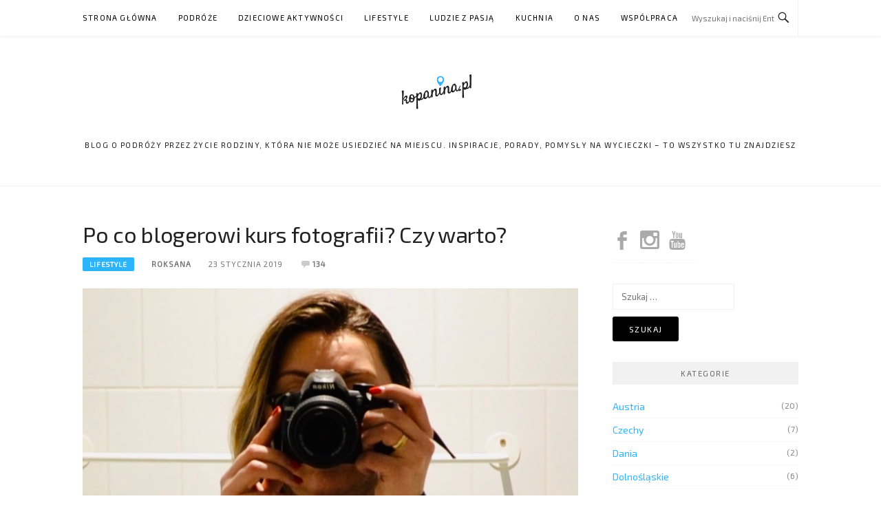

--- FILE ---
content_type: text/html; charset=UTF-8
request_url: https://kopanina.pl/po-co-blogerowi-kurs-fotografii-czy-warto/
body_size: 49313
content:
<!DOCTYPE html>
<html lang="pl-PL">
<head>
<meta charset="UTF-8">
<meta name="viewport" content="width=device-width, initial-scale=1">
<link rel="profile" href="https://gmpg.org/xfn/11">
<link rel="pingback" href="https://kopanina.pl/xmlrpc.php">

<style>
#wpadminbar #wp-admin-bar-wccp_free_top_button .ab-icon:before {
	content: "\f160";
	color: #02CA02;
	top: 3px;
}
#wpadminbar #wp-admin-bar-wccp_free_top_button .ab-icon {
	transform: rotate(45deg);
}
</style>
<meta name='robots' content='index, follow, max-image-preview:large, max-snippet:-1, max-video-preview:-1' />

	<!-- This site is optimized with the Yoast SEO plugin v26.7 - https://yoast.com/wordpress/plugins/seo/ -->
	<title>- Po co blogerowi kurs fotografii? Czy warto?</title>
	<meta name="description" content="Akademia Nikona robi kursy w różnych miastach w Polsce, my postanowiliśmy połączyć przyjemne z pożytecznym i też trochę poznać Lublin. To była dobra decyzja" />
	<link rel="canonical" href="https://kopanina.pl/po-co-blogerowi-kurs-fotografii-czy-warto/" />
	<meta property="og:locale" content="pl_PL" />
	<meta property="og:type" content="article" />
	<meta property="og:title" content="- Po co blogerowi kurs fotografii? Czy warto?" />
	<meta property="og:description" content="Akademia Nikona robi kursy w różnych miastach w Polsce, my postanowiliśmy połączyć przyjemne z pożytecznym i też trochę poznać Lublin. To była dobra decyzja" />
	<meta property="og:url" content="https://kopanina.pl/po-co-blogerowi-kurs-fotografii-czy-warto/" />
	<meta property="article:publisher" content="https://www.facebook.com/Kopanina/" />
	<meta property="article:published_time" content="2019-01-23T18:30:33+00:00" />
	<meta property="article:modified_time" content="2021-05-24T19:21:57+00:00" />
	<meta property="og:image" content="https://kopanina.pl/wp-content/uploads/2019/01/DSC_3473-1.jpg" />
	<meta property="og:image:width" content="732" />
	<meta property="og:image:height" content="380" />
	<meta property="og:image:type" content="image/jpeg" />
	<meta name="author" content="Roksana" />
	<meta name="twitter:card" content="summary_large_image" />
	<meta name="twitter:label1" content="Napisane przez" />
	<meta name="twitter:data1" content="Roksana" />
	<meta name="twitter:label2" content="Szacowany czas czytania" />
	<meta name="twitter:data2" content="4 minuty" />
	<script type="application/ld+json" class="yoast-schema-graph">{"@context":"https://schema.org","@graph":[{"@type":"Article","@id":"https://kopanina.pl/po-co-blogerowi-kurs-fotografii-czy-warto/#article","isPartOf":{"@id":"https://kopanina.pl/po-co-blogerowi-kurs-fotografii-czy-warto/"},"author":{"name":"Roksana","@id":"https://kopanina.pl/#/schema/person/2b04f77d9aa772fa7748e7268c8ba211"},"headline":"Po co blogerowi kurs fotografii? Czy warto?","datePublished":"2019-01-23T18:30:33+00:00","dateModified":"2021-05-24T19:21:57+00:00","mainEntityOfPage":{"@id":"https://kopanina.pl/po-co-blogerowi-kurs-fotografii-czy-warto/"},"wordCount":879,"commentCount":134,"publisher":{"@id":"https://kopanina.pl/#/schema/person/e552e0efe8bcd01243d08055d274ff41"},"image":{"@id":"https://kopanina.pl/po-co-blogerowi-kurs-fotografii-czy-warto/#primaryimage"},"thumbnailUrl":"https://kopanina.pl/wp-content/uploads/2019/01/DSC_3473-1.jpg","keywords":["Akademia Nikona","blog","edukacja","Lublin","nikon","zdjęcia"],"articleSection":["Lifestyle"],"inLanguage":"pl-PL","potentialAction":[{"@type":"CommentAction","name":"Comment","target":["https://kopanina.pl/po-co-blogerowi-kurs-fotografii-czy-warto/#respond"]}]},{"@type":"WebPage","@id":"https://kopanina.pl/po-co-blogerowi-kurs-fotografii-czy-warto/","url":"https://kopanina.pl/po-co-blogerowi-kurs-fotografii-czy-warto/","name":"- Po co blogerowi kurs fotografii? Czy warto?","isPartOf":{"@id":"https://kopanina.pl/#website"},"primaryImageOfPage":{"@id":"https://kopanina.pl/po-co-blogerowi-kurs-fotografii-czy-warto/#primaryimage"},"image":{"@id":"https://kopanina.pl/po-co-blogerowi-kurs-fotografii-czy-warto/#primaryimage"},"thumbnailUrl":"https://kopanina.pl/wp-content/uploads/2019/01/DSC_3473-1.jpg","datePublished":"2019-01-23T18:30:33+00:00","dateModified":"2021-05-24T19:21:57+00:00","description":"Akademia Nikona robi kursy w różnych miastach w Polsce, my postanowiliśmy połączyć przyjemne z pożytecznym i też trochę poznać Lublin. To była dobra decyzja","breadcrumb":{"@id":"https://kopanina.pl/po-co-blogerowi-kurs-fotografii-czy-warto/#breadcrumb"},"inLanguage":"pl-PL","potentialAction":[{"@type":"ReadAction","target":["https://kopanina.pl/po-co-blogerowi-kurs-fotografii-czy-warto/"]}]},{"@type":"ImageObject","inLanguage":"pl-PL","@id":"https://kopanina.pl/po-co-blogerowi-kurs-fotografii-czy-warto/#primaryimage","url":"https://kopanina.pl/wp-content/uploads/2019/01/DSC_3473-1.jpg","contentUrl":"https://kopanina.pl/wp-content/uploads/2019/01/DSC_3473-1.jpg","width":732,"height":380},{"@type":"BreadcrumbList","@id":"https://kopanina.pl/po-co-blogerowi-kurs-fotografii-czy-warto/#breadcrumb","itemListElement":[{"@type":"ListItem","position":1,"name":"Strona główna","item":"https://kopanina.pl/"},{"@type":"ListItem","position":2,"name":"Po co blogerowi kurs fotografii? Czy warto?"}]},{"@type":"WebSite","@id":"https://kopanina.pl/#website","url":"https://kopanina.pl/","name":"","description":"Blog o podróży przez życie rodziny, która nie może usiedzieć na miejscu. Inspiracje, porady, pomysły na wycieczki - to wszystko tu znajdziesz","publisher":{"@id":"https://kopanina.pl/#/schema/person/e552e0efe8bcd01243d08055d274ff41"},"potentialAction":[{"@type":"SearchAction","target":{"@type":"EntryPoint","urlTemplate":"https://kopanina.pl/?s={search_term_string}"},"query-input":{"@type":"PropertyValueSpecification","valueRequired":true,"valueName":"search_term_string"}}],"inLanguage":"pl-PL"},{"@type":["Person","Organization"],"@id":"https://kopanina.pl/#/schema/person/e552e0efe8bcd01243d08055d274ff41","name":"Piotrek","image":{"@type":"ImageObject","inLanguage":"pl-PL","@id":"https://kopanina.pl/#/schema/person/image/","url":"https://kopanina.pl/wp-content/uploads/2019/10/cropped-Projekt-bez-tytulu.png","contentUrl":"https://kopanina.pl/wp-content/uploads/2019/10/cropped-Projekt-bez-tytulu.png","width":240,"height":60,"caption":"Piotrek"},"logo":{"@id":"https://kopanina.pl/#/schema/person/image/"},"description":"Szukający w życiu i pracy perfekcji, jeśli ma wybór samolot czy samochód zawsze wybierze to drugie, z prawa w piłce nożnej trudno go zagiąć, a to wszystko godzi z codzienną opieką nad swoim niezatrzymującym się nawet na chwilę Synem i jeszcze znajduje czas dla Żony. Cieszę się, że tutaj jesteś. Jeśli to czytasz, to znaczy że Cię zainspirowałem. Pozostańmy wobec tego w kontakcie :)","sameAs":["http://Kopanina.pl","https://www.facebook.com/Kopanina/"]},{"@type":"Person","@id":"https://kopanina.pl/#/schema/person/2b04f77d9aa772fa7748e7268c8ba211","name":"Roksana","image":{"@type":"ImageObject","inLanguage":"pl-PL","@id":"https://kopanina.pl/#/schema/person/image/","url":"https://secure.gravatar.com/avatar/4a9a2527c5672c002fed586a17af8dea5c6722590c75c5db985643931a8883d4?s=96&d=mm&r=g","contentUrl":"https://secure.gravatar.com/avatar/4a9a2527c5672c002fed586a17af8dea5c6722590c75c5db985643931a8883d4?s=96&d=mm&r=g","caption":"Roksana"},"description":"Nie boi się wyjść ze strefy komfortu, niepoprawna optymistka celebrująca życie, konsekwentnie dąży do celu motywując otoczenie, ciągle ćwicząca się w cierpliwości zakochana mama nadaktywnego pięciolatka, żona najwspanialszego Męża, a przede wszystkim KOBIETA. Cieszę się, że tutaj jesteś. Jeśli to czytasz, to znaczy że Cię zainspirowałam. Pozostańmy wobec tego w kontakcie :)","sameAs":["https://www.kopanina.pl"],"url":"https://kopanina.pl/author/roksana/"}]}</script>
	<!-- / Yoast SEO plugin. -->


<link rel='dns-prefetch' href='//www.googletagmanager.com' />
<link rel="alternate" type="application/rss+xml" title=" &raquo; Kanał z wpisami" href="https://kopanina.pl/feed/" />
<link rel="alternate" type="application/rss+xml" title=" &raquo; Kanał z komentarzami" href="https://kopanina.pl/comments/feed/" />
<link rel="alternate" type="application/rss+xml" title=" &raquo; Po co blogerowi kurs fotografii? Czy warto? Kanał z komentarzami" href="https://kopanina.pl/po-co-blogerowi-kurs-fotografii-czy-warto/feed/" />
<link rel="alternate" title="oEmbed (JSON)" type="application/json+oembed" href="https://kopanina.pl/wp-json/oembed/1.0/embed?url=https%3A%2F%2Fkopanina.pl%2Fpo-co-blogerowi-kurs-fotografii-czy-warto%2F" />
<link rel="alternate" title="oEmbed (XML)" type="text/xml+oembed" href="https://kopanina.pl/wp-json/oembed/1.0/embed?url=https%3A%2F%2Fkopanina.pl%2Fpo-co-blogerowi-kurs-fotografii-czy-warto%2F&#038;format=xml" />
<style id='wp-img-auto-sizes-contain-inline-css' type='text/css'>
img:is([sizes=auto i],[sizes^="auto," i]){contain-intrinsic-size:3000px 1500px}
/*# sourceURL=wp-img-auto-sizes-contain-inline-css */
</style>
<link rel='stylesheet' id='easymega-css' href='https://kopanina.pl/wp-content/plugins/easymega/assets/css/style.css?ver=1745779197' type='text/css' media='all' />
<style id='easymega-inline-css' type='text/css'>
.easymega-wp-desktop #easymega-wp-page .easymega-wp .mega-item .mega-content li.mega-content-li { margin-top: 0px; }
/*# sourceURL=easymega-inline-css */
</style>
<style id='wp-emoji-styles-inline-css' type='text/css'>

	img.wp-smiley, img.emoji {
		display: inline !important;
		border: none !important;
		box-shadow: none !important;
		height: 1em !important;
		width: 1em !important;
		margin: 0 0.07em !important;
		vertical-align: -0.1em !important;
		background: none !important;
		padding: 0 !important;
	}
/*# sourceURL=wp-emoji-styles-inline-css */
</style>
<style id='wp-block-library-inline-css' type='text/css'>
:root{--wp-block-synced-color:#7a00df;--wp-block-synced-color--rgb:122,0,223;--wp-bound-block-color:var(--wp-block-synced-color);--wp-editor-canvas-background:#ddd;--wp-admin-theme-color:#007cba;--wp-admin-theme-color--rgb:0,124,186;--wp-admin-theme-color-darker-10:#006ba1;--wp-admin-theme-color-darker-10--rgb:0,107,160.5;--wp-admin-theme-color-darker-20:#005a87;--wp-admin-theme-color-darker-20--rgb:0,90,135;--wp-admin-border-width-focus:2px}@media (min-resolution:192dpi){:root{--wp-admin-border-width-focus:1.5px}}.wp-element-button{cursor:pointer}:root .has-very-light-gray-background-color{background-color:#eee}:root .has-very-dark-gray-background-color{background-color:#313131}:root .has-very-light-gray-color{color:#eee}:root .has-very-dark-gray-color{color:#313131}:root .has-vivid-green-cyan-to-vivid-cyan-blue-gradient-background{background:linear-gradient(135deg,#00d084,#0693e3)}:root .has-purple-crush-gradient-background{background:linear-gradient(135deg,#34e2e4,#4721fb 50%,#ab1dfe)}:root .has-hazy-dawn-gradient-background{background:linear-gradient(135deg,#faaca8,#dad0ec)}:root .has-subdued-olive-gradient-background{background:linear-gradient(135deg,#fafae1,#67a671)}:root .has-atomic-cream-gradient-background{background:linear-gradient(135deg,#fdd79a,#004a59)}:root .has-nightshade-gradient-background{background:linear-gradient(135deg,#330968,#31cdcf)}:root .has-midnight-gradient-background{background:linear-gradient(135deg,#020381,#2874fc)}:root{--wp--preset--font-size--normal:16px;--wp--preset--font-size--huge:42px}.has-regular-font-size{font-size:1em}.has-larger-font-size{font-size:2.625em}.has-normal-font-size{font-size:var(--wp--preset--font-size--normal)}.has-huge-font-size{font-size:var(--wp--preset--font-size--huge)}.has-text-align-center{text-align:center}.has-text-align-left{text-align:left}.has-text-align-right{text-align:right}.has-fit-text{white-space:nowrap!important}#end-resizable-editor-section{display:none}.aligncenter{clear:both}.items-justified-left{justify-content:flex-start}.items-justified-center{justify-content:center}.items-justified-right{justify-content:flex-end}.items-justified-space-between{justify-content:space-between}.screen-reader-text{border:0;clip-path:inset(50%);height:1px;margin:-1px;overflow:hidden;padding:0;position:absolute;width:1px;word-wrap:normal!important}.screen-reader-text:focus{background-color:#ddd;clip-path:none;color:#444;display:block;font-size:1em;height:auto;left:5px;line-height:normal;padding:15px 23px 14px;text-decoration:none;top:5px;width:auto;z-index:100000}html :where(.has-border-color){border-style:solid}html :where([style*=border-top-color]){border-top-style:solid}html :where([style*=border-right-color]){border-right-style:solid}html :where([style*=border-bottom-color]){border-bottom-style:solid}html :where([style*=border-left-color]){border-left-style:solid}html :where([style*=border-width]){border-style:solid}html :where([style*=border-top-width]){border-top-style:solid}html :where([style*=border-right-width]){border-right-style:solid}html :where([style*=border-bottom-width]){border-bottom-style:solid}html :where([style*=border-left-width]){border-left-style:solid}html :where(img[class*=wp-image-]){height:auto;max-width:100%}:where(figure){margin:0 0 1em}html :where(.is-position-sticky){--wp-admin--admin-bar--position-offset:var(--wp-admin--admin-bar--height,0px)}@media screen and (max-width:600px){html :where(.is-position-sticky){--wp-admin--admin-bar--position-offset:0px}}

/*# sourceURL=wp-block-library-inline-css */
</style><style id='wp-block-heading-inline-css' type='text/css'>
h1:where(.wp-block-heading).has-background,h2:where(.wp-block-heading).has-background,h3:where(.wp-block-heading).has-background,h4:where(.wp-block-heading).has-background,h5:where(.wp-block-heading).has-background,h6:where(.wp-block-heading).has-background{padding:1.25em 2.375em}h1.has-text-align-left[style*=writing-mode]:where([style*=vertical-lr]),h1.has-text-align-right[style*=writing-mode]:where([style*=vertical-rl]),h2.has-text-align-left[style*=writing-mode]:where([style*=vertical-lr]),h2.has-text-align-right[style*=writing-mode]:where([style*=vertical-rl]),h3.has-text-align-left[style*=writing-mode]:where([style*=vertical-lr]),h3.has-text-align-right[style*=writing-mode]:where([style*=vertical-rl]),h4.has-text-align-left[style*=writing-mode]:where([style*=vertical-lr]),h4.has-text-align-right[style*=writing-mode]:where([style*=vertical-rl]),h5.has-text-align-left[style*=writing-mode]:where([style*=vertical-lr]),h5.has-text-align-right[style*=writing-mode]:where([style*=vertical-rl]),h6.has-text-align-left[style*=writing-mode]:where([style*=vertical-lr]),h6.has-text-align-right[style*=writing-mode]:where([style*=vertical-rl]){rotate:180deg}
/*# sourceURL=https://kopanina.pl/wp-includes/blocks/heading/style.min.css */
</style>
<style id='wp-block-image-inline-css' type='text/css'>
.wp-block-image>a,.wp-block-image>figure>a{display:inline-block}.wp-block-image img{box-sizing:border-box;height:auto;max-width:100%;vertical-align:bottom}@media not (prefers-reduced-motion){.wp-block-image img.hide{visibility:hidden}.wp-block-image img.show{animation:show-content-image .4s}}.wp-block-image[style*=border-radius] img,.wp-block-image[style*=border-radius]>a{border-radius:inherit}.wp-block-image.has-custom-border img{box-sizing:border-box}.wp-block-image.aligncenter{text-align:center}.wp-block-image.alignfull>a,.wp-block-image.alignwide>a{width:100%}.wp-block-image.alignfull img,.wp-block-image.alignwide img{height:auto;width:100%}.wp-block-image .aligncenter,.wp-block-image .alignleft,.wp-block-image .alignright,.wp-block-image.aligncenter,.wp-block-image.alignleft,.wp-block-image.alignright{display:table}.wp-block-image .aligncenter>figcaption,.wp-block-image .alignleft>figcaption,.wp-block-image .alignright>figcaption,.wp-block-image.aligncenter>figcaption,.wp-block-image.alignleft>figcaption,.wp-block-image.alignright>figcaption{caption-side:bottom;display:table-caption}.wp-block-image .alignleft{float:left;margin:.5em 1em .5em 0}.wp-block-image .alignright{float:right;margin:.5em 0 .5em 1em}.wp-block-image .aligncenter{margin-left:auto;margin-right:auto}.wp-block-image :where(figcaption){margin-bottom:1em;margin-top:.5em}.wp-block-image.is-style-circle-mask img{border-radius:9999px}@supports ((-webkit-mask-image:none) or (mask-image:none)) or (-webkit-mask-image:none){.wp-block-image.is-style-circle-mask img{border-radius:0;-webkit-mask-image:url('data:image/svg+xml;utf8,<svg viewBox="0 0 100 100" xmlns="http://www.w3.org/2000/svg"><circle cx="50" cy="50" r="50"/></svg>');mask-image:url('data:image/svg+xml;utf8,<svg viewBox="0 0 100 100" xmlns="http://www.w3.org/2000/svg"><circle cx="50" cy="50" r="50"/></svg>');mask-mode:alpha;-webkit-mask-position:center;mask-position:center;-webkit-mask-repeat:no-repeat;mask-repeat:no-repeat;-webkit-mask-size:contain;mask-size:contain}}:root :where(.wp-block-image.is-style-rounded img,.wp-block-image .is-style-rounded img){border-radius:9999px}.wp-block-image figure{margin:0}.wp-lightbox-container{display:flex;flex-direction:column;position:relative}.wp-lightbox-container img{cursor:zoom-in}.wp-lightbox-container img:hover+button{opacity:1}.wp-lightbox-container button{align-items:center;backdrop-filter:blur(16px) saturate(180%);background-color:#5a5a5a40;border:none;border-radius:4px;cursor:zoom-in;display:flex;height:20px;justify-content:center;opacity:0;padding:0;position:absolute;right:16px;text-align:center;top:16px;width:20px;z-index:100}@media not (prefers-reduced-motion){.wp-lightbox-container button{transition:opacity .2s ease}}.wp-lightbox-container button:focus-visible{outline:3px auto #5a5a5a40;outline:3px auto -webkit-focus-ring-color;outline-offset:3px}.wp-lightbox-container button:hover{cursor:pointer;opacity:1}.wp-lightbox-container button:focus{opacity:1}.wp-lightbox-container button:focus,.wp-lightbox-container button:hover,.wp-lightbox-container button:not(:hover):not(:active):not(.has-background){background-color:#5a5a5a40;border:none}.wp-lightbox-overlay{box-sizing:border-box;cursor:zoom-out;height:100vh;left:0;overflow:hidden;position:fixed;top:0;visibility:hidden;width:100%;z-index:100000}.wp-lightbox-overlay .close-button{align-items:center;cursor:pointer;display:flex;justify-content:center;min-height:40px;min-width:40px;padding:0;position:absolute;right:calc(env(safe-area-inset-right) + 16px);top:calc(env(safe-area-inset-top) + 16px);z-index:5000000}.wp-lightbox-overlay .close-button:focus,.wp-lightbox-overlay .close-button:hover,.wp-lightbox-overlay .close-button:not(:hover):not(:active):not(.has-background){background:none;border:none}.wp-lightbox-overlay .lightbox-image-container{height:var(--wp--lightbox-container-height);left:50%;overflow:hidden;position:absolute;top:50%;transform:translate(-50%,-50%);transform-origin:top left;width:var(--wp--lightbox-container-width);z-index:9999999999}.wp-lightbox-overlay .wp-block-image{align-items:center;box-sizing:border-box;display:flex;height:100%;justify-content:center;margin:0;position:relative;transform-origin:0 0;width:100%;z-index:3000000}.wp-lightbox-overlay .wp-block-image img{height:var(--wp--lightbox-image-height);min-height:var(--wp--lightbox-image-height);min-width:var(--wp--lightbox-image-width);width:var(--wp--lightbox-image-width)}.wp-lightbox-overlay .wp-block-image figcaption{display:none}.wp-lightbox-overlay button{background:none;border:none}.wp-lightbox-overlay .scrim{background-color:#fff;height:100%;opacity:.9;position:absolute;width:100%;z-index:2000000}.wp-lightbox-overlay.active{visibility:visible}@media not (prefers-reduced-motion){.wp-lightbox-overlay.active{animation:turn-on-visibility .25s both}.wp-lightbox-overlay.active img{animation:turn-on-visibility .35s both}.wp-lightbox-overlay.show-closing-animation:not(.active){animation:turn-off-visibility .35s both}.wp-lightbox-overlay.show-closing-animation:not(.active) img{animation:turn-off-visibility .25s both}.wp-lightbox-overlay.zoom.active{animation:none;opacity:1;visibility:visible}.wp-lightbox-overlay.zoom.active .lightbox-image-container{animation:lightbox-zoom-in .4s}.wp-lightbox-overlay.zoom.active .lightbox-image-container img{animation:none}.wp-lightbox-overlay.zoom.active .scrim{animation:turn-on-visibility .4s forwards}.wp-lightbox-overlay.zoom.show-closing-animation:not(.active){animation:none}.wp-lightbox-overlay.zoom.show-closing-animation:not(.active) .lightbox-image-container{animation:lightbox-zoom-out .4s}.wp-lightbox-overlay.zoom.show-closing-animation:not(.active) .lightbox-image-container img{animation:none}.wp-lightbox-overlay.zoom.show-closing-animation:not(.active) .scrim{animation:turn-off-visibility .4s forwards}}@keyframes show-content-image{0%{visibility:hidden}99%{visibility:hidden}to{visibility:visible}}@keyframes turn-on-visibility{0%{opacity:0}to{opacity:1}}@keyframes turn-off-visibility{0%{opacity:1;visibility:visible}99%{opacity:0;visibility:visible}to{opacity:0;visibility:hidden}}@keyframes lightbox-zoom-in{0%{transform:translate(calc((-100vw + var(--wp--lightbox-scrollbar-width))/2 + var(--wp--lightbox-initial-left-position)),calc(-50vh + var(--wp--lightbox-initial-top-position))) scale(var(--wp--lightbox-scale))}to{transform:translate(-50%,-50%) scale(1)}}@keyframes lightbox-zoom-out{0%{transform:translate(-50%,-50%) scale(1);visibility:visible}99%{visibility:visible}to{transform:translate(calc((-100vw + var(--wp--lightbox-scrollbar-width))/2 + var(--wp--lightbox-initial-left-position)),calc(-50vh + var(--wp--lightbox-initial-top-position))) scale(var(--wp--lightbox-scale));visibility:hidden}}
/*# sourceURL=https://kopanina.pl/wp-includes/blocks/image/style.min.css */
</style>
<style id='wp-block-paragraph-inline-css' type='text/css'>
.is-small-text{font-size:.875em}.is-regular-text{font-size:1em}.is-large-text{font-size:2.25em}.is-larger-text{font-size:3em}.has-drop-cap:not(:focus):first-letter{float:left;font-size:8.4em;font-style:normal;font-weight:100;line-height:.68;margin:.05em .1em 0 0;text-transform:uppercase}body.rtl .has-drop-cap:not(:focus):first-letter{float:none;margin-left:.1em}p.has-drop-cap.has-background{overflow:hidden}:root :where(p.has-background){padding:1.25em 2.375em}:where(p.has-text-color:not(.has-link-color)) a{color:inherit}p.has-text-align-left[style*="writing-mode:vertical-lr"],p.has-text-align-right[style*="writing-mode:vertical-rl"]{rotate:180deg}
/*# sourceURL=https://kopanina.pl/wp-includes/blocks/paragraph/style.min.css */
</style>
<style id='global-styles-inline-css' type='text/css'>
:root{--wp--preset--aspect-ratio--square: 1;--wp--preset--aspect-ratio--4-3: 4/3;--wp--preset--aspect-ratio--3-4: 3/4;--wp--preset--aspect-ratio--3-2: 3/2;--wp--preset--aspect-ratio--2-3: 2/3;--wp--preset--aspect-ratio--16-9: 16/9;--wp--preset--aspect-ratio--9-16: 9/16;--wp--preset--color--black: #000000;--wp--preset--color--cyan-bluish-gray: #abb8c3;--wp--preset--color--white: #ffffff;--wp--preset--color--pale-pink: #f78da7;--wp--preset--color--vivid-red: #cf2e2e;--wp--preset--color--luminous-vivid-orange: #ff6900;--wp--preset--color--luminous-vivid-amber: #fcb900;--wp--preset--color--light-green-cyan: #7bdcb5;--wp--preset--color--vivid-green-cyan: #00d084;--wp--preset--color--pale-cyan-blue: #8ed1fc;--wp--preset--color--vivid-cyan-blue: #0693e3;--wp--preset--color--vivid-purple: #9b51e0;--wp--preset--gradient--vivid-cyan-blue-to-vivid-purple: linear-gradient(135deg,rgb(6,147,227) 0%,rgb(155,81,224) 100%);--wp--preset--gradient--light-green-cyan-to-vivid-green-cyan: linear-gradient(135deg,rgb(122,220,180) 0%,rgb(0,208,130) 100%);--wp--preset--gradient--luminous-vivid-amber-to-luminous-vivid-orange: linear-gradient(135deg,rgb(252,185,0) 0%,rgb(255,105,0) 100%);--wp--preset--gradient--luminous-vivid-orange-to-vivid-red: linear-gradient(135deg,rgb(255,105,0) 0%,rgb(207,46,46) 100%);--wp--preset--gradient--very-light-gray-to-cyan-bluish-gray: linear-gradient(135deg,rgb(238,238,238) 0%,rgb(169,184,195) 100%);--wp--preset--gradient--cool-to-warm-spectrum: linear-gradient(135deg,rgb(74,234,220) 0%,rgb(151,120,209) 20%,rgb(207,42,186) 40%,rgb(238,44,130) 60%,rgb(251,105,98) 80%,rgb(254,248,76) 100%);--wp--preset--gradient--blush-light-purple: linear-gradient(135deg,rgb(255,206,236) 0%,rgb(152,150,240) 100%);--wp--preset--gradient--blush-bordeaux: linear-gradient(135deg,rgb(254,205,165) 0%,rgb(254,45,45) 50%,rgb(107,0,62) 100%);--wp--preset--gradient--luminous-dusk: linear-gradient(135deg,rgb(255,203,112) 0%,rgb(199,81,192) 50%,rgb(65,88,208) 100%);--wp--preset--gradient--pale-ocean: linear-gradient(135deg,rgb(255,245,203) 0%,rgb(182,227,212) 50%,rgb(51,167,181) 100%);--wp--preset--gradient--electric-grass: linear-gradient(135deg,rgb(202,248,128) 0%,rgb(113,206,126) 100%);--wp--preset--gradient--midnight: linear-gradient(135deg,rgb(2,3,129) 0%,rgb(40,116,252) 100%);--wp--preset--font-size--small: 13px;--wp--preset--font-size--medium: 20px;--wp--preset--font-size--large: 36px;--wp--preset--font-size--x-large: 42px;--wp--preset--spacing--20: 0.44rem;--wp--preset--spacing--30: 0.67rem;--wp--preset--spacing--40: 1rem;--wp--preset--spacing--50: 1.5rem;--wp--preset--spacing--60: 2.25rem;--wp--preset--spacing--70: 3.38rem;--wp--preset--spacing--80: 5.06rem;--wp--preset--shadow--natural: 6px 6px 9px rgba(0, 0, 0, 0.2);--wp--preset--shadow--deep: 12px 12px 50px rgba(0, 0, 0, 0.4);--wp--preset--shadow--sharp: 6px 6px 0px rgba(0, 0, 0, 0.2);--wp--preset--shadow--outlined: 6px 6px 0px -3px rgb(255, 255, 255), 6px 6px rgb(0, 0, 0);--wp--preset--shadow--crisp: 6px 6px 0px rgb(0, 0, 0);}:where(.is-layout-flex){gap: 0.5em;}:where(.is-layout-grid){gap: 0.5em;}body .is-layout-flex{display: flex;}.is-layout-flex{flex-wrap: wrap;align-items: center;}.is-layout-flex > :is(*, div){margin: 0;}body .is-layout-grid{display: grid;}.is-layout-grid > :is(*, div){margin: 0;}:where(.wp-block-columns.is-layout-flex){gap: 2em;}:where(.wp-block-columns.is-layout-grid){gap: 2em;}:where(.wp-block-post-template.is-layout-flex){gap: 1.25em;}:where(.wp-block-post-template.is-layout-grid){gap: 1.25em;}.has-black-color{color: var(--wp--preset--color--black) !important;}.has-cyan-bluish-gray-color{color: var(--wp--preset--color--cyan-bluish-gray) !important;}.has-white-color{color: var(--wp--preset--color--white) !important;}.has-pale-pink-color{color: var(--wp--preset--color--pale-pink) !important;}.has-vivid-red-color{color: var(--wp--preset--color--vivid-red) !important;}.has-luminous-vivid-orange-color{color: var(--wp--preset--color--luminous-vivid-orange) !important;}.has-luminous-vivid-amber-color{color: var(--wp--preset--color--luminous-vivid-amber) !important;}.has-light-green-cyan-color{color: var(--wp--preset--color--light-green-cyan) !important;}.has-vivid-green-cyan-color{color: var(--wp--preset--color--vivid-green-cyan) !important;}.has-pale-cyan-blue-color{color: var(--wp--preset--color--pale-cyan-blue) !important;}.has-vivid-cyan-blue-color{color: var(--wp--preset--color--vivid-cyan-blue) !important;}.has-vivid-purple-color{color: var(--wp--preset--color--vivid-purple) !important;}.has-black-background-color{background-color: var(--wp--preset--color--black) !important;}.has-cyan-bluish-gray-background-color{background-color: var(--wp--preset--color--cyan-bluish-gray) !important;}.has-white-background-color{background-color: var(--wp--preset--color--white) !important;}.has-pale-pink-background-color{background-color: var(--wp--preset--color--pale-pink) !important;}.has-vivid-red-background-color{background-color: var(--wp--preset--color--vivid-red) !important;}.has-luminous-vivid-orange-background-color{background-color: var(--wp--preset--color--luminous-vivid-orange) !important;}.has-luminous-vivid-amber-background-color{background-color: var(--wp--preset--color--luminous-vivid-amber) !important;}.has-light-green-cyan-background-color{background-color: var(--wp--preset--color--light-green-cyan) !important;}.has-vivid-green-cyan-background-color{background-color: var(--wp--preset--color--vivid-green-cyan) !important;}.has-pale-cyan-blue-background-color{background-color: var(--wp--preset--color--pale-cyan-blue) !important;}.has-vivid-cyan-blue-background-color{background-color: var(--wp--preset--color--vivid-cyan-blue) !important;}.has-vivid-purple-background-color{background-color: var(--wp--preset--color--vivid-purple) !important;}.has-black-border-color{border-color: var(--wp--preset--color--black) !important;}.has-cyan-bluish-gray-border-color{border-color: var(--wp--preset--color--cyan-bluish-gray) !important;}.has-white-border-color{border-color: var(--wp--preset--color--white) !important;}.has-pale-pink-border-color{border-color: var(--wp--preset--color--pale-pink) !important;}.has-vivid-red-border-color{border-color: var(--wp--preset--color--vivid-red) !important;}.has-luminous-vivid-orange-border-color{border-color: var(--wp--preset--color--luminous-vivid-orange) !important;}.has-luminous-vivid-amber-border-color{border-color: var(--wp--preset--color--luminous-vivid-amber) !important;}.has-light-green-cyan-border-color{border-color: var(--wp--preset--color--light-green-cyan) !important;}.has-vivid-green-cyan-border-color{border-color: var(--wp--preset--color--vivid-green-cyan) !important;}.has-pale-cyan-blue-border-color{border-color: var(--wp--preset--color--pale-cyan-blue) !important;}.has-vivid-cyan-blue-border-color{border-color: var(--wp--preset--color--vivid-cyan-blue) !important;}.has-vivid-purple-border-color{border-color: var(--wp--preset--color--vivid-purple) !important;}.has-vivid-cyan-blue-to-vivid-purple-gradient-background{background: var(--wp--preset--gradient--vivid-cyan-blue-to-vivid-purple) !important;}.has-light-green-cyan-to-vivid-green-cyan-gradient-background{background: var(--wp--preset--gradient--light-green-cyan-to-vivid-green-cyan) !important;}.has-luminous-vivid-amber-to-luminous-vivid-orange-gradient-background{background: var(--wp--preset--gradient--luminous-vivid-amber-to-luminous-vivid-orange) !important;}.has-luminous-vivid-orange-to-vivid-red-gradient-background{background: var(--wp--preset--gradient--luminous-vivid-orange-to-vivid-red) !important;}.has-very-light-gray-to-cyan-bluish-gray-gradient-background{background: var(--wp--preset--gradient--very-light-gray-to-cyan-bluish-gray) !important;}.has-cool-to-warm-spectrum-gradient-background{background: var(--wp--preset--gradient--cool-to-warm-spectrum) !important;}.has-blush-light-purple-gradient-background{background: var(--wp--preset--gradient--blush-light-purple) !important;}.has-blush-bordeaux-gradient-background{background: var(--wp--preset--gradient--blush-bordeaux) !important;}.has-luminous-dusk-gradient-background{background: var(--wp--preset--gradient--luminous-dusk) !important;}.has-pale-ocean-gradient-background{background: var(--wp--preset--gradient--pale-ocean) !important;}.has-electric-grass-gradient-background{background: var(--wp--preset--gradient--electric-grass) !important;}.has-midnight-gradient-background{background: var(--wp--preset--gradient--midnight) !important;}.has-small-font-size{font-size: var(--wp--preset--font-size--small) !important;}.has-medium-font-size{font-size: var(--wp--preset--font-size--medium) !important;}.has-large-font-size{font-size: var(--wp--preset--font-size--large) !important;}.has-x-large-font-size{font-size: var(--wp--preset--font-size--x-large) !important;}
/*# sourceURL=global-styles-inline-css */
</style>

<style id='classic-theme-styles-inline-css' type='text/css'>
/*! This file is auto-generated */
.wp-block-button__link{color:#fff;background-color:#32373c;border-radius:9999px;box-shadow:none;text-decoration:none;padding:calc(.667em + 2px) calc(1.333em + 2px);font-size:1.125em}.wp-block-file__button{background:#32373c;color:#fff;text-decoration:none}
/*# sourceURL=/wp-includes/css/classic-themes.min.css */
</style>
<link rel='stylesheet' id='responsive-lightbox-swipebox-css' href='https://kopanina.pl/wp-content/plugins/responsive-lightbox/assets/swipebox/swipebox.min.css?ver=1.5.2' type='text/css' media='all' />
<link rel='stylesheet' id='themetrust-social-style-css' href='https://kopanina.pl/wp-content/plugins/themetrust-social/styles.css?ver=0.1' type='text/css' media='screen' />
<link rel='stylesheet' id='ez-toc-css' href='https://kopanina.pl/wp-content/plugins/easy-table-of-contents/assets/css/screen.min.css?ver=2.0.80' type='text/css' media='all' />
<style id='ez-toc-inline-css' type='text/css'>
div#ez-toc-container .ez-toc-title {font-size: 120%;}div#ez-toc-container .ez-toc-title {font-weight: 500;}div#ez-toc-container ul li , div#ez-toc-container ul li a {font-size: 95%;}div#ez-toc-container ul li , div#ez-toc-container ul li a {font-weight: 500;}div#ez-toc-container nav ul ul li {font-size: 90%;}.ez-toc-box-title {font-weight: bold; margin-bottom: 10px; text-align: center; text-transform: uppercase; letter-spacing: 1px; color: #666; padding-bottom: 5px;position:absolute;top:-4%;left:5%;background-color: inherit;transition: top 0.3s ease;}.ez-toc-box-title.toc-closed {top:-25%;}
.ez-toc-container-direction {direction: ltr;}.ez-toc-counter ul{counter-reset: item ;}.ez-toc-counter nav ul li a::before {content: counters(item, '.', decimal) '. ';display: inline-block;counter-increment: item;flex-grow: 0;flex-shrink: 0;margin-right: .2em; float: left; }.ez-toc-widget-direction {direction: ltr;}.ez-toc-widget-container ul{counter-reset: item ;}.ez-toc-widget-container nav ul li a::before {content: counters(item, '.', decimal) '. ';display: inline-block;counter-increment: item;flex-grow: 0;flex-shrink: 0;margin-right: .2em; float: left; }
/*# sourceURL=ez-toc-inline-css */
</style>
<link rel='stylesheet' id='boston-pro-style-css' href='https://kopanina.pl/wp-content/themes/boston-pro/style.css?ver=6.9' type='text/css' media='all' />
<style id='boston-pro-style-inline-css' type='text/css'>
.entry-more a:hover {
    border-color: #2cb4fc;
    background: #2cb4fc;
}
a.entry-category {
    background: #2cb4fc;
}
.entry-content a, .comment-content a,
.sticky .entry-title:before,
.search-results .page-title span,
.widget_categories li a,
.footer-widget-area a,
.site-branding .menu-social-media li a:hover {
	color: #2cb4fc;
}
@media (min-width: 992px) {
	.main-navigation .current_page_item > a,
	.main-navigation .current-menu-item > a,
	.main-navigation .current_page_ancestor > a,
	.main-navigation .current-menu-ancestor > a {
		color: #2cb4fc;
	}
}
/*# sourceURL=boston-pro-style-inline-css */
</style>
<link rel='stylesheet' id='genericons-css' href='https://kopanina.pl/wp-content/themes/boston-pro/assets/fonts/genericons/genericons.css?ver=3.4.1' type='text/css' media='all' />
<link rel='stylesheet' id='boston-pro-norwester-font-css' href='https://kopanina.pl/wp-content/themes/boston-pro/assets/css/font-norwester.css?ver=6.9' type='text/css' media='all' />
<link rel='stylesheet' id='wpgdprc-front-css-css' href='https://kopanina.pl/wp-content/plugins/wp-gdpr-compliance/Assets/css/front.css?ver=1707902598' type='text/css' media='all' />
<style id='wpgdprc-front-css-inline-css' type='text/css'>
:root{--wp-gdpr--bar--background-color: #000000;--wp-gdpr--bar--color: #ffffff;--wp-gdpr--button--background-color: #000000;--wp-gdpr--button--background-color--darken: #000000;--wp-gdpr--button--color: #ffffff;}
/*# sourceURL=wpgdprc-front-css-inline-css */
</style>
<script type="text/javascript" src="https://kopanina.pl/wp-includes/js/jquery/jquery.min.js?ver=3.7.1" id="jquery-core-js"></script>
<script type="text/javascript" src="https://kopanina.pl/wp-includes/js/jquery/jquery-migrate.min.js?ver=3.4.1" id="jquery-migrate-js"></script>
<script type="text/javascript" src="https://kopanina.pl/wp-content/plugins/responsive-lightbox/assets/dompurify/purify.min.js?ver=3.1.7" id="dompurify-js"></script>
<script type="text/javascript" id="responsive-lightbox-sanitizer-js-before">
/* <![CDATA[ */
window.RLG = window.RLG || {}; window.RLG.sanitizeAllowedHosts = ["youtube.com","www.youtube.com","youtu.be","vimeo.com","player.vimeo.com"];
//# sourceURL=responsive-lightbox-sanitizer-js-before
/* ]]> */
</script>
<script type="text/javascript" src="https://kopanina.pl/wp-content/plugins/responsive-lightbox/js/sanitizer.js?ver=2.6.0" id="responsive-lightbox-sanitizer-js"></script>
<script type="text/javascript" src="https://kopanina.pl/wp-content/plugins/responsive-lightbox/assets/swipebox/jquery.swipebox.min.js?ver=1.5.2" id="responsive-lightbox-swipebox-js"></script>
<script type="text/javascript" src="https://kopanina.pl/wp-includes/js/underscore.min.js?ver=1.13.7" id="underscore-js"></script>
<script type="text/javascript" src="https://kopanina.pl/wp-content/plugins/responsive-lightbox/assets/infinitescroll/infinite-scroll.pkgd.min.js?ver=4.0.1" id="responsive-lightbox-infinite-scroll-js"></script>
<script type="text/javascript" id="responsive-lightbox-js-before">
/* <![CDATA[ */
var rlArgs = {"script":"swipebox","selector":"lightbox","customEvents":"","activeGalleries":true,"animation":true,"hideCloseButtonOnMobile":false,"removeBarsOnMobile":false,"hideBars":true,"hideBarsDelay":5000,"videoMaxWidth":1080,"useSVG":true,"loopAtEnd":false,"woocommerce_gallery":false,"ajaxurl":"https:\/\/kopanina.pl\/wp-admin\/admin-ajax.php","nonce":"9f7ac82300","preview":false,"postId":1519,"scriptExtension":false};

//# sourceURL=responsive-lightbox-js-before
/* ]]> */
</script>
<script type="text/javascript" src="https://kopanina.pl/wp-content/plugins/responsive-lightbox/js/front.js?ver=2.6.0" id="responsive-lightbox-js"></script>

<!-- Fragment znacznika Google (gtag.js) dodany przez Site Kit -->
<!-- Fragment Google Analytics dodany przez Site Kit -->
<script type="text/javascript" src="https://www.googletagmanager.com/gtag/js?id=G-CPTC3TEFK6" id="google_gtagjs-js" async></script>
<script type="text/javascript" id="google_gtagjs-js-after">
/* <![CDATA[ */
window.dataLayer = window.dataLayer || [];function gtag(){dataLayer.push(arguments);}
gtag("set","linker",{"domains":["kopanina.pl"]});
gtag("js", new Date());
gtag("set", "developer_id.dZTNiMT", true);
gtag("config", "G-CPTC3TEFK6");
//# sourceURL=google_gtagjs-js-after
/* ]]> */
</script>
<script type="text/javascript" id="wpgdprc-front-js-js-extra">
/* <![CDATA[ */
var wpgdprcFront = {"ajaxUrl":"https://kopanina.pl/wp-admin/admin-ajax.php","ajaxNonce":"17ecdc8b16","ajaxArg":"security","pluginPrefix":"wpgdprc","blogId":"1","isMultiSite":"","locale":"pl_PL","showSignUpModal":"","showFormModal":"","cookieName":"wpgdprc-consent","consentVersion":"","path":"/","prefix":"wpgdprc"};
//# sourceURL=wpgdprc-front-js-js-extra
/* ]]> */
</script>
<script type="text/javascript" src="https://kopanina.pl/wp-content/plugins/wp-gdpr-compliance/Assets/js/front.min.js?ver=1707902598" id="wpgdprc-front-js-js"></script>
<link rel="https://api.w.org/" href="https://kopanina.pl/wp-json/" /><link rel="alternate" title="JSON" type="application/json" href="https://kopanina.pl/wp-json/wp/v2/posts/1519" /><link rel="EditURI" type="application/rsd+xml" title="RSD" href="https://kopanina.pl/xmlrpc.php?rsd" />
<meta name="generator" content="WordPress 6.9" />
<link rel='shortlink' href='https://kopanina.pl/?p=1519' />
<meta name="generator" content="Site Kit by Google 1.168.0" /> <style> #h5vpQuickPlayer { width: 100%; max-width: 100%; margin: 0 auto; } </style> <script id="wpcp_disable_selection" type="text/javascript">
var image_save_msg='You are not allowed to save images!';
	var no_menu_msg='Context Menu disabled!';
	var smessage = "Treści są chronione!";

function disableEnterKey(e)
{
	var elemtype = e.target.tagName;
	
	elemtype = elemtype.toUpperCase();
	
	if (elemtype == "TEXT" || elemtype == "TEXTAREA" || elemtype == "INPUT" || elemtype == "PASSWORD" || elemtype == "SELECT" || elemtype == "OPTION" || elemtype == "EMBED")
	{
		elemtype = 'TEXT';
	}
	
	if (e.ctrlKey){
     var key;
     if(window.event)
          key = window.event.keyCode;     //IE
     else
          key = e.which;     //firefox (97)
    //if (key != 17) alert(key);
     if (elemtype!= 'TEXT' && (key == 97 || key == 65 || key == 67 || key == 99 || key == 88 || key == 120 || key == 26 || key == 85  || key == 86 || key == 83 || key == 43 || key == 73))
     {
		if(wccp_free_iscontenteditable(e)) return true;
		show_wpcp_message('You are not allowed to copy content or view source');
		return false;
     }else
     	return true;
     }
}


/*For contenteditable tags*/
function wccp_free_iscontenteditable(e)
{
	var e = e || window.event; // also there is no e.target property in IE. instead IE uses window.event.srcElement
  	
	var target = e.target || e.srcElement;

	var elemtype = e.target.nodeName;
	
	elemtype = elemtype.toUpperCase();
	
	var iscontenteditable = "false";
		
	if(typeof target.getAttribute!="undefined" ) iscontenteditable = target.getAttribute("contenteditable"); // Return true or false as string
	
	var iscontenteditable2 = false;
	
	if(typeof target.isContentEditable!="undefined" ) iscontenteditable2 = target.isContentEditable; // Return true or false as boolean

	if(target.parentElement.isContentEditable) iscontenteditable2 = true;
	
	if (iscontenteditable == "true" || iscontenteditable2 == true)
	{
		if(typeof target.style!="undefined" ) target.style.cursor = "text";
		
		return true;
	}
}

////////////////////////////////////
function disable_copy(e)
{	
	var e = e || window.event; // also there is no e.target property in IE. instead IE uses window.event.srcElement
	
	var elemtype = e.target.tagName;
	
	elemtype = elemtype.toUpperCase();
	
	if (elemtype == "TEXT" || elemtype == "TEXTAREA" || elemtype == "INPUT" || elemtype == "PASSWORD" || elemtype == "SELECT" || elemtype == "OPTION" || elemtype == "EMBED")
	{
		elemtype = 'TEXT';
	}
	
	if(wccp_free_iscontenteditable(e)) return true;
	
	var isSafari = /Safari/.test(navigator.userAgent) && /Apple Computer/.test(navigator.vendor);
	
	var checker_IMG = '';
	if (elemtype == "IMG" && checker_IMG == 'checked' && e.detail >= 2) {show_wpcp_message(alertMsg_IMG);return false;}
	if (elemtype != "TEXT")
	{
		if (smessage !== "" && e.detail == 2)
			show_wpcp_message(smessage);
		
		if (isSafari)
			return true;
		else
			return false;
	}	
}

//////////////////////////////////////////
function disable_copy_ie()
{
	var e = e || window.event;
	var elemtype = window.event.srcElement.nodeName;
	elemtype = elemtype.toUpperCase();
	if(wccp_free_iscontenteditable(e)) return true;
	if (elemtype == "IMG") {show_wpcp_message(alertMsg_IMG);return false;}
	if (elemtype != "TEXT" && elemtype != "TEXTAREA" && elemtype != "INPUT" && elemtype != "PASSWORD" && elemtype != "SELECT" && elemtype != "OPTION" && elemtype != "EMBED")
	{
		return false;
	}
}	
function reEnable()
{
	return true;
}
document.onkeydown = disableEnterKey;
document.onselectstart = disable_copy_ie;
if(navigator.userAgent.indexOf('MSIE')==-1)
{
	document.onmousedown = disable_copy;
	document.onclick = reEnable;
}
function disableSelection(target)
{
    //For IE This code will work
    if (typeof target.onselectstart!="undefined")
    target.onselectstart = disable_copy_ie;
    
    //For Firefox This code will work
    else if (typeof target.style.MozUserSelect!="undefined")
    {target.style.MozUserSelect="none";}
    
    //All other  (ie: Opera) This code will work
    else
    target.onmousedown=function(){return false}
    target.style.cursor = "default";
}
//Calling the JS function directly just after body load
window.onload = function(){disableSelection(document.body);};

//////////////////special for safari Start////////////////
var onlongtouch;
var timer;
var touchduration = 1000; //length of time we want the user to touch before we do something

var elemtype = "";
function touchstart(e) {
	var e = e || window.event;
  // also there is no e.target property in IE.
  // instead IE uses window.event.srcElement
  	var target = e.target || e.srcElement;
	
	elemtype = window.event.srcElement.nodeName;
	
	elemtype = elemtype.toUpperCase();
	
	if(!wccp_pro_is_passive()) e.preventDefault();
	if (!timer) {
		timer = setTimeout(onlongtouch, touchduration);
	}
}

function touchend() {
    //stops short touches from firing the event
    if (timer) {
        clearTimeout(timer);
        timer = null;
    }
	onlongtouch();
}

onlongtouch = function(e) { //this will clear the current selection if anything selected
	
	if (elemtype != "TEXT" && elemtype != "TEXTAREA" && elemtype != "INPUT" && elemtype != "PASSWORD" && elemtype != "SELECT" && elemtype != "EMBED" && elemtype != "OPTION")	
	{
		if (window.getSelection) {
			if (window.getSelection().empty) {  // Chrome
			window.getSelection().empty();
			} else if (window.getSelection().removeAllRanges) {  // Firefox
			window.getSelection().removeAllRanges();
			}
		} else if (document.selection) {  // IE?
			document.selection.empty();
		}
		return false;
	}
};

document.addEventListener("DOMContentLoaded", function(event) { 
    window.addEventListener("touchstart", touchstart, false);
    window.addEventListener("touchend", touchend, false);
});

function wccp_pro_is_passive() {

  var cold = false,
  hike = function() {};

  try {
	  const object1 = {};
  var aid = Object.defineProperty(object1, 'passive', {
  get() {cold = true}
  });
  window.addEventListener('test', hike, aid);
  window.removeEventListener('test', hike, aid);
  } catch (e) {}

  return cold;
}
/*special for safari End*/
</script>
<script id="wpcp_disable_Right_Click" type="text/javascript">
document.ondragstart = function() { return false;}
	function nocontext(e) {
	   return false;
	}
	document.oncontextmenu = nocontext;
</script>
<style>
.unselectable
{
-moz-user-select:none;
-webkit-user-select:none;
cursor: default;
}
html
{
-webkit-touch-callout: none;
-webkit-user-select: none;
-khtml-user-select: none;
-moz-user-select: none;
-ms-user-select: none;
user-select: none;
-webkit-tap-highlight-color: rgba(0,0,0,0);
}
</style>
<script id="wpcp_css_disable_selection" type="text/javascript">
var e = document.getElementsByTagName('body')[0];
if(e)
{
	e.setAttribute('unselectable',"on");
}
</script>
<link rel="icon" href="https://kopanina.pl/wp-content/uploads/2019/10/logotyp-kopanina-2021-150x150.png" sizes="32x32" />
<link rel="icon" href="https://kopanina.pl/wp-content/uploads/2019/10/logotyp-kopanina-2021-300x300.png" sizes="192x192" />
<link rel="apple-touch-icon" href="https://kopanina.pl/wp-content/uploads/2019/10/logotyp-kopanina-2021-300x300.png" />
<meta name="msapplication-TileImage" content="https://kopanina.pl/wp-content/uploads/2019/10/logotyp-kopanina-2021-300x300.png" />
<link id='wp-typo-google-font' href='https://fonts.googleapis.com/css?family=Exo+2:regular&#038;subset=latin-ext,cyrillic,latin' rel='stylesheet' type='text/css'>
<style class="wp-typography-print-styles" type="text/css">
body, body p, button, input, select, textarea { 
	font-family: "Exo 2";
	font-style: normal;
 } 
 body h1, body h2, body h3, body h4, body h5, body h6 { 
	font-family: "Exo 2";
	font-style: normal;
 } 
 .site-branding .site-title { 
	font-family: "Exo 2";
	font-style: normal;
 }
</style>
<link rel='stylesheet' id='socialsnap-styles-css' href='https://kopanina.pl/wp-content/plugins/socialsnap/assets/css/socialsnap.css?ver=1.4' type='text/css' media='all' />
</head>

<body data-rsssl=1 class="wp-singular post-template-default single single-post postid-1519 single-format-standard wp-custom-logo wp-theme-boston-pro unselectable group-blog right-layout">
<div id="page" class="site">
	<a class="skip-link screen-reader-text" href="#main">Skip to content</a>

	<header id="masthead" class="site-header" role="banner">
		<div class="site-topbar">
			<div class="container">
				<nav id="site-navigation" class="main-navigation" role="navigation">
					<button class="menu-toggle" aria-controls="primary-menu" aria-expanded="false">Menu</button>
					<div class="menu-primary-container"><ul id="primary-menu" class="menu"><li id="menu-item-15" class="menu-item menu-item-type-custom menu-item-object-custom menu-item-home menu-item-15"><a href="https://kopanina.pl">Strona główna</a><span class="nav-toggle-subarrow"></span></li>
<li id="menu-item-35" class="menu-item menu-item-type-taxonomy menu-item-object-category menu-item-has-children menu-item-35"><a href="https://kopanina.pl/category/podroze/">Podróże</a><span class="nav-toggle-subarrow"></span>
<ul class="sub-menu">
	<li id="menu-item-6909" class="menu-item menu-item-type-taxonomy menu-item-object-category menu-item-has-children menu-item-6909"><a href="https://kopanina.pl/category/podroze/polska/">Polska</a><span class="nav-toggle-subarrow"></span>
	<ul class="sub-menu">
		<li id="menu-item-6925" class="menu-item menu-item-type-taxonomy menu-item-object-category menu-item-6925"><a href="https://kopanina.pl/category/podroze/polska/lodzkie/">Łódzkie</a><span class="nav-toggle-subarrow"></span></li>
		<li id="menu-item-6910" class="menu-item menu-item-type-taxonomy menu-item-object-category menu-item-6910"><a href="https://kopanina.pl/category/podroze/polska/dolnoslaskie/">Dolnośląskie</a><span class="nav-toggle-subarrow"></span></li>
		<li id="menu-item-6911" class="menu-item menu-item-type-taxonomy menu-item-object-category menu-item-6911"><a href="https://kopanina.pl/category/podroze/polska/kujawsko-pomorskie/">Kujawsko-Pomorskie</a><span class="nav-toggle-subarrow"></span></li>
		<li id="menu-item-6912" class="menu-item menu-item-type-taxonomy menu-item-object-category menu-item-6912"><a href="https://kopanina.pl/category/podroze/polska/lubelskie/">Lubelskie</a><span class="nav-toggle-subarrow"></span></li>
		<li id="menu-item-6914" class="menu-item menu-item-type-taxonomy menu-item-object-category menu-item-6914"><a href="https://kopanina.pl/category/podroze/polska/mazowieckie/">Mazowieckie</a><span class="nav-toggle-subarrow"></span></li>
		<li id="menu-item-6915" class="menu-item menu-item-type-taxonomy menu-item-object-category menu-item-6915"><a href="https://kopanina.pl/category/podroze/polska/malopolskie/">Małopolskie</a><span class="nav-toggle-subarrow"></span></li>
		<li id="menu-item-6917" class="menu-item menu-item-type-taxonomy menu-item-object-category menu-item-6917"><a href="https://kopanina.pl/category/podroze/polska/podkarpackie/">Podkarpackie</a><span class="nav-toggle-subarrow"></span></li>
		<li id="menu-item-6919" class="menu-item menu-item-type-taxonomy menu-item-object-category menu-item-6919"><a href="https://kopanina.pl/category/podroze/polska/pomorskie/">Pomorskie</a><span class="nav-toggle-subarrow"></span></li>
		<li id="menu-item-6920" class="menu-item menu-item-type-taxonomy menu-item-object-category menu-item-6920"><a href="https://kopanina.pl/category/podroze/polska/slaskie/">Śląskie</a><span class="nav-toggle-subarrow"></span></li>
		<li id="menu-item-7181" class="menu-item menu-item-type-taxonomy menu-item-object-category menu-item-7181"><a href="https://kopanina.pl/category/podroze/polska/swietokrzyskie/">Świętokrzyskie</a><span class="nav-toggle-subarrow"></span></li>
		<li id="menu-item-6922" class="menu-item menu-item-type-taxonomy menu-item-object-category menu-item-6922"><a href="https://kopanina.pl/category/podroze/polska/warminsko-mazurskie/">Warmińsko-Mazurskie</a><span class="nav-toggle-subarrow"></span></li>
		<li id="menu-item-6923" class="menu-item menu-item-type-taxonomy menu-item-object-category menu-item-6923"><a href="https://kopanina.pl/category/podroze/polska/wielkopolskie/">Wielkopolskie</a><span class="nav-toggle-subarrow"></span></li>
		<li id="menu-item-6924" class="menu-item menu-item-type-taxonomy menu-item-object-category menu-item-6924"><a href="https://kopanina.pl/category/podroze/polska/zachodniopomorskie/">Zachodniopomorskie</a><span class="nav-toggle-subarrow"></span></li>
	</ul>
</li>
	<li id="menu-item-6906" class="menu-item menu-item-type-taxonomy menu-item-object-category menu-item-has-children menu-item-6906"><a href="https://kopanina.pl/category/podroze/europa/">Europa</a><span class="nav-toggle-subarrow"></span>
	<ul class="sub-menu">
		<li id="menu-item-6907" class="menu-item menu-item-type-taxonomy menu-item-object-category menu-item-6907"><a href="https://kopanina.pl/category/podroze/europa/austria/">Austria</a><span class="nav-toggle-subarrow"></span></li>
		<li id="menu-item-6908" class="menu-item menu-item-type-taxonomy menu-item-object-category menu-item-6908"><a href="https://kopanina.pl/category/podroze/europa/czechy/">Czechy</a><span class="nav-toggle-subarrow"></span></li>
		<li id="menu-item-12510" class="menu-item menu-item-type-taxonomy menu-item-object-category menu-item-12510"><a href="https://kopanina.pl/category/podroze/europa/dania/">Dania</a><span class="nav-toggle-subarrow"></span></li>
		<li id="menu-item-12360" class="menu-item menu-item-type-taxonomy menu-item-object-category menu-item-12360"><a href="https://kopanina.pl/category/podroze/europa/finlandia/">Finlandia</a><span class="nav-toggle-subarrow"></span></li>
		<li id="menu-item-12717" class="menu-item menu-item-type-taxonomy menu-item-object-category menu-item-12717"><a href="https://kopanina.pl/category/podroze/europa/francja/">Francja</a><span class="nav-toggle-subarrow"></span></li>
		<li id="menu-item-12718" class="menu-item menu-item-type-taxonomy menu-item-object-category menu-item-12718"><a href="https://kopanina.pl/category/podroze/europa/monako/">Monako</a><span class="nav-toggle-subarrow"></span></li>
		<li id="menu-item-12511" class="menu-item menu-item-type-taxonomy menu-item-object-category menu-item-12511"><a href="https://kopanina.pl/category/podroze/europa/niemcy/">Niemcy</a><span class="nav-toggle-subarrow"></span></li>
		<li id="menu-item-10038" class="menu-item menu-item-type-taxonomy menu-item-object-category menu-item-10038"><a href="https://kopanina.pl/category/podroze/europa/norwegia/">Norwegia</a><span class="nav-toggle-subarrow"></span></li>
		<li id="menu-item-11232" class="menu-item menu-item-type-taxonomy menu-item-object-category menu-item-11232"><a href="https://kopanina.pl/category/podroze/europa/slowacja/">Słowacja</a><span class="nav-toggle-subarrow"></span></li>
		<li id="menu-item-13274" class="menu-item menu-item-type-taxonomy menu-item-object-category menu-item-13274"><a href="https://kopanina.pl/category/podroze/europa/szwajcaria/">Szwajcaria</a><span class="nav-toggle-subarrow"></span></li>
		<li id="menu-item-11231" class="menu-item menu-item-type-taxonomy menu-item-object-category menu-item-11231"><a href="https://kopanina.pl/category/podroze/europa/szwecja/">Szwecja</a><span class="nav-toggle-subarrow"></span></li>
		<li id="menu-item-11233" class="menu-item menu-item-type-taxonomy menu-item-object-category menu-item-11233"><a href="https://kopanina.pl/category/podroze/europa/wlochy/">Włochy</a><span class="nav-toggle-subarrow"></span></li>
	</ul>
</li>
</ul>
</li>
<li id="menu-item-1120" class="menu-item menu-item-type-taxonomy menu-item-object-category menu-item-1120"><a href="https://kopanina.pl/category/dzieciowe-aktywnosci/">Dzieciowe aktywności</a><span class="nav-toggle-subarrow"></span></li>
<li id="menu-item-16" class="menu-item menu-item-type-taxonomy menu-item-object-category current-post-ancestor current-menu-parent current-post-parent menu-item-16"><a href="https://kopanina.pl/category/lifestyle/">Lifestyle</a><span class="nav-toggle-subarrow"></span></li>
<li id="menu-item-6905" class="menu-item menu-item-type-taxonomy menu-item-object-category menu-item-6905"><a href="https://kopanina.pl/category/ludzie-z-pasja/">Ludzie z pasją</a><span class="nav-toggle-subarrow"></span></li>
<li id="menu-item-19" class="menu-item menu-item-type-taxonomy menu-item-object-category menu-item-19"><a href="https://kopanina.pl/category/kuchnia/">Kuchnia</a><span class="nav-toggle-subarrow"></span></li>
<li id="menu-item-31" class="menu-item menu-item-type-post_type menu-item-object-page menu-item-has-children menu-item-31"><a href="https://kopanina.pl/o-nas/">O nas</a><span class="nav-toggle-subarrow"></span>
<ul class="sub-menu">
	<li id="menu-item-1485" class="menu-item menu-item-type-post_type menu-item-object-page menu-item-1485"><a href="https://kopanina.pl/o-nas/prosba-o-dostep-do-danych/">Prośba o dostęp do danych</a><span class="nav-toggle-subarrow"></span></li>
</ul>
</li>
<li id="menu-item-1819" class="menu-item menu-item-type-post_type menu-item-object-page menu-item-1819"><a href="https://kopanina.pl/w-czym-mozemy-sobie-pomoc/">Współpraca</a><span class="nav-toggle-subarrow"></span></li>
</ul></div>				</nav><!-- #site-navigation -->
								<div class="topbar-search">
										<form action="https://kopanina.pl/" method="get">
					    <input type="text" name="s" id="search" value="" placeholder="Wyszukaj i naciśnij Enter..." />
						<span class="genericon genericon-search"></span>
						<!-- <i class="fa fa-search" aria-hidden="true"></i> -->
					</form>
				</div>
			</div>
		</div>

		<div class="site-branding">
			<div class="container">
				<a href="https://kopanina.pl/" class="custom-logo-link" rel="home"><img width="240" height="60" src="https://kopanina.pl/wp-content/uploads/2019/10/cropped-Projekt-bez-tytulu.png" class="custom-logo" alt="" decoding="async" /></a>					<p class="site-title"><a href="https://kopanina.pl/" rel="home"></a></p>
									<p class="site-description">Blog o podróży przez życie rodziny, która nie może usiedzieć na miejscu. Inspiracje, porady, pomysły na wycieczki &#8211; to wszystko tu znajdziesz</p>
											</div>
		</div><!-- .site-branding -->

	</header><!-- #masthead -->

	
	
	<div id="content" class="site-content">
		<div class="container">

	<div id="primary" class="content-area">
		<main id="main" class="site-main" role="main">

		
<article id="post-1519" class="post-1519 post type-post status-publish format-standard has-post-thumbnail hentry category-lifestyle tag-akademia-nikona tag-blog tag-edukacja tag-lublin tag-nikon tag-zdjecia">

	<header class="entry-header">
		<h1 class="entry-title">Po co blogerowi kurs fotografii? Czy warto?</h1>		<div class="entry-meta">
			<span class="entry-cate"><a class="entry-category" href="https://kopanina.pl/category/lifestyle/">Lifestyle</a></span><span class="author vcard"><a class="url fn n" href="https://kopanina.pl/author/roksana/">Roksana</a></span><span class="entry-date"><time class="entry-date published" datetime="2019-01-23T19:30:33+01:00">23 stycznia 2019</time></span><span class="comments-link"><i class="genericon genericon-comment"></i><a href="https://kopanina.pl/po-co-blogerowi-kurs-fotografii-czy-warto/#comments">134</a></span>		</div><!-- .entry-meta -->

            	<aside class="entry-thumbnail">
    		<a href="https://kopanina.pl/po-co-blogerowi-kurs-fotografii-czy-warto/" title="Po co blogerowi kurs fotografii? Czy warto?"><img width="732" height="380" src="https://kopanina.pl/wp-content/uploads/2019/01/DSC_3473-1.jpg" class="attachment-boston-pro-list-medium size-boston-pro-list-medium wp-post-image" alt="" decoding="async" fetchpriority="high" srcset="https://kopanina.pl/wp-content/uploads/2019/01/DSC_3473-1.jpg 732w, https://kopanina.pl/wp-content/uploads/2019/01/DSC_3473-1-300x156.jpg 300w" sizes="(max-width: 732px) 100vw, 732px" /></a>
    	</aside>
    	
			</header><!-- .entry-header -->

	<div class="entry-content">
		
<p>Po co w sumie pojechaliśmy do tego Lublina? Wcale nie tak do końca turystycznie. Wcale nie na zaproszenie <a rel="noreferrer noopener" aria-label="Apartamentów Browar Perła, bo miejsce Piotrek znalazł już po ustaleniu celu podróży (otwiera się na nowej zakładce)" href="https://kopanina.pl/doswiadczaj-smakuj-wypoczywaj-pojechalismy-do-browaru-perla-z-dwulatkiem/" target="_blank"><strong>Apartamentów Browar Perła, bo miejsce Piotrek znalazł już po ustaleniu celu podróży</strong></a>. Pojechaliśmy trochę zawodowo, ponieważ uczestniczyłam w szkoleniu Akademii Nikona w zakresie obsługi lustrzanki i sposobu robienia dobrych technicznie zdjęć. (Piotrek: Ja pojechałem świętować swoje urodziny, wiadomo!) </p>



<div id="ez-toc-container" class="ez-toc-v2_0_80 counter-hierarchy ez-toc-counter ez-toc-light-blue ez-toc-container-direction">
<div class="ez-toc-title-container">
<p class="ez-toc-title" style="cursor:inherit">Spis treści:</p>
<span class="ez-toc-title-toggle"><a href="#" class="ez-toc-pull-right ez-toc-btn ez-toc-btn-xs ez-toc-btn-default ez-toc-toggle" aria-label="Przełącznik Spisu Treści"><span class="ez-toc-js-icon-con"><span class=""><span class="eztoc-hide" style="display:none;">Toggle</span><span class="ez-toc-icon-toggle-span"><svg style="fill: #999;color:#999" xmlns="http://www.w3.org/2000/svg" class="list-377408" width="20px" height="20px" viewBox="0 0 24 24" fill="none"><path d="M6 6H4v2h2V6zm14 0H8v2h12V6zM4 11h2v2H4v-2zm16 0H8v2h12v-2zM4 16h2v2H4v-2zm16 0H8v2h12v-2z" fill="currentColor"></path></svg><svg style="fill: #999;color:#999" class="arrow-unsorted-368013" xmlns="http://www.w3.org/2000/svg" width="10px" height="10px" viewBox="0 0 24 24" version="1.2" baseProfile="tiny"><path d="M18.2 9.3l-6.2-6.3-6.2 6.3c-.2.2-.3.4-.3.7s.1.5.3.7c.2.2.4.3.7.3h11c.3 0 .5-.1.7-.3.2-.2.3-.5.3-.7s-.1-.5-.3-.7zM5.8 14.7l6.2 6.3 6.2-6.3c.2-.2.3-.5.3-.7s-.1-.5-.3-.7c-.2-.2-.4-.3-.7-.3h-11c-.3 0-.5.1-.7.3-.2.2-.3.5-.3.7s.1.5.3.7z"/></svg></span></span></span></a></span></div>
<nav><ul class='ez-toc-list ez-toc-list-level-1 ' ><li class='ez-toc-page-1 ez-toc-heading-level-2'><a class="ez-toc-link ez-toc-heading-1" href="#Pierwszy_krok_Zdmuchniecie_kurzu" >Pierwszy krok. Zdmuchnięcie kurzu</a></li><li class='ez-toc-page-1 ez-toc-heading-level-2'><a class="ez-toc-link ez-toc-heading-2" href="#Drugi_krok_Nauka_i_rozwoj" >Drugi krok. Nauka i rozwój</a></li><li class='ez-toc-page-1 ez-toc-heading-level-2'><a class="ez-toc-link ez-toc-heading-3" href="#Po_trzecie_Czy_warto" >Po trzecie. Czy warto?</a></li></ul></nav></div>
<h2 class="wp-block-heading"><span class="ez-toc-section" id="Pierwszy_krok_Zdmuchniecie_kurzu"></span>Pierwszy krok. Zdmuchnięcie kurzu<span class="ez-toc-section-end"></span></h2>



<p>Ponieważ na blogu to do moich obowiązków należy w dużej mierze robienie zdjęć, przyszedł czas na odkurzenie naszego Nikona. Kupiony sporo lat temu, bez większej wiedzy na ten temat, na początku nawet był wykorzystywany. Ja potrafiłam obsłużyć zielony program (standard), Piotrek próbował zrobić nawet coś więcej, ale wychodziło to z różnych skutkiem. </p>



<p>Potem nastała era smartfonów i GoPro, a aparat kurzył się na półce głęboko w szafie. Okazało się, że nie tylko my tak mamy, na kursie sporo osób opowiedziało podobną historię. Ponieważ do prowadzenia bloga niezbędne jest robienie ładnych dla oka zdjęć, próbowałam coś sama rozgryźć. Przeczytałam od deski do deski instrukcję obsługi z jednoczesnym próbowaniem różnych ustawień. Już na tym etapie byłam zaskoczona, jakie możliwości daje nasz aparat. Sporo też czytałam porad na innych blogach w zakresie fotografii. Chyba najbardziej przystępnie przemówiła do mnie Dorota z Kameralna, ale…</p>



<figure class="wp-block-image"><img decoding="async" width="1024" height="683" src="https://kopanina.pl/wp-content/uploads/2019/01/nikon-3927076_1920-1024x683.jpg" alt="Nikon" class="wp-image-1521" srcset="https://kopanina.pl/wp-content/uploads/2019/01/nikon-3927076_1920-1024x683.jpg 1024w, https://kopanina.pl/wp-content/uploads/2019/01/nikon-3927076_1920-300x200.jpg 300w, https://kopanina.pl/wp-content/uploads/2019/01/nikon-3927076_1920-768x512.jpg 768w, https://kopanina.pl/wp-content/uploads/2019/01/nikon-3927076_1920.jpg 1920w" sizes="(max-width: 1024px) 100vw, 1024px" /><figcaption><em>fot. Pixabay</em></figcaption></figure>



<h2 class="wp-block-heading"><span class="ez-toc-section" id="Drugi_krok_Nauka_i_rozwoj"></span>Drugi krok. Nauka i rozwój<span class="ez-toc-section-end"></span></h2>



<p>Skoro sama czytam, dużo osób samemu się uczy, to po co mi ten kurs? Mogłabym powiedzieć, że jeśli już dostałam od Mikołaja 😉 to szkoda było stracić. Ale tak naprawdę bardzo się ucieszyłam, bo czułam, że potrzebuję pomocy w ogarnięciu mojego aparatu. Akademia Nikona robi kursy w różnych miastach w Polsce. My postanowiliśmy połączyć przyjemne z pożytecznym i też trochę poznać miasto, w którym nigdy nie byliśmy. Stąd właśnie Lublin, czego absolutnie nie żałujemy. </p>



<p>Jeśli chodzi o sam kurs, dowiedziałam się wielu przydatnych rzeczy. Ale żeby wynieść z niego jak najwięcej, postanowiłam wcześniej sama się pouczyć. W przerwie świątecznej zgłębiałam tajniki ISO, przesłony, autofokusa i wszystkich innych „dziwnych” nazw. Ten post nie ma na celu tłumaczenia podstaw fotografii. Nie czuję się w tym absolutnie ekspertem i nie zamierzam tego robić. Chcę jedynie pokazać Wam, czy warto uczyć się od profesjonalistów zamiast samodzielnie.</p>



<p>Mniej więcej do połowy kursu miałam wrażenie, że niewiele nowego się dowiaduję. W końcu pojęć nauczyłam się sama, coś tam popróbowałam wcześniej.  Odczucia miałam mieszane. Ale jak już podstawowa wiedza została usystematyzowana, to dalej było tylko lepiej. Bardzo dużo dały mi zajęcia w terenie, na których ćwiczyliśmy w praktyce różne ustawienia aparatu. Od razu było widać, czemu zdjęcie nie wychodzi. Mam tutaj jedynie dwie uwagi. Po pierwsze podczas moich zajęć było baaaaaaaaaardzo zimno, co nieco wszystko utrudniało, lepiej wybrać cieplejszą porę roku. </p>



<figure class="wp-block-image"><img decoding="async" width="1024" height="683" src="https://kopanina.pl/wp-content/uploads/2019/01/lens-3893457_1920-1024x683.jpg" alt="Nikon, obiektyw" class="wp-image-1520" srcset="https://kopanina.pl/wp-content/uploads/2019/01/lens-3893457_1920-1024x683.jpg 1024w, https://kopanina.pl/wp-content/uploads/2019/01/lens-3893457_1920-300x200.jpg 300w, https://kopanina.pl/wp-content/uploads/2019/01/lens-3893457_1920-768x512.jpg 768w, https://kopanina.pl/wp-content/uploads/2019/01/lens-3893457_1920.jpg 1920w" sizes="(max-width: 1024px) 100vw, 1024px" /><figcaption><em>fot. Pixabay</em></figcaption></figure>



<p>Po drugie, im mniejsza grupa tym lepiej. Nas było 14 osób. Nie w każdym momencie prowadzący mógł do każdego podejść i wytłumaczyć to, co potrzeba na bieżąco. Natomiast po powrocie do sali wykładowej można było wszystkie pytania zadać i wiedzę uzupełnić. Kurs bowiem prowadzi profesjonalny fotograf z wieloletnim doświadczeniem, który też aktywnie fotografuje, a nie tylko uczy.</p>



<h2 class="wp-block-heading"><span class="ez-toc-section" id="Po_trzecie_Czy_warto"></span>Po trzecie. Czy warto? <span class="ez-toc-section-end"></span></h2>



<p>Absolutnie WARTO!!! Tak naprawdę już wracając z kursu układałam sobie całą wiedzę w głowie. Potem miałam jeszcze 3 dni od razu w Lublinie, żeby ją wykorzystać. Tak to mój mąż zaplanował. I nagle okazało się, że program automatyczny robi zdjęcia, które zupełnie mi się nie podobają. Ja nawet znając tylko totalne podstawy potrafię zrobić to już lepiej. Nie mam problemu z decyzją, jakie chociażby mniej więcej powinny być ustawienia aparatu w danej sytuacji. Mogę je też szybko zmienić i dostosować. Po prostu WIEM JAK I PO CO 🙂 Czuję się znacznie pewniej. </p>



<p>Pamiętam, jak próbowałam robić <a rel="noreferrer noopener" aria-label="zdjęcia z Wilanowa, z Królewskiego Ogrodu Światła (otwiera się na nowej zakładce)" href="https://kopanina.pl/krolewski-ogrod-swiatla-rozswietla-nawet-smutek-zimy-bez-sniegu/" target="_blank"><strong>zdjęcia z Wilanowa, z Królewskiego Ogrodu Światła</strong></a>. Wyszyły ostatecznie znośnie, byłam już wtedy po zapoznaniu się z instrukcją. Ale ile mnie zrobienie tych zdjęć kosztowało czasu, nerwów, kombinacji z aparatem. W końcu smutku dziecka, które chciało żebym się z nim ganiała w tunelach świetlnych, a nie walczyła z aparatem. To tylko ja wiem. Musiałam wybierać, zdjęcie czy Młody, a każda mama wtedy wiadomo co wybierze. Z wiedzą, którą mam teraz, poszłoby mi to dużo sprawniej, bo łatwiej mi ustawiać aparat.</p>



<p>Na pewno chcę swoje umiejętności doskonalić, na kilka kolejnych kursów mam dużą ochotę. Mam też nadzieję, że zdjęcia na blogu będą coraz lepsze i będą się Wam podobać.</p>



<p>PS. Trochę przewrotnie zdjęcie tytułowe nie jest najlepsze. W końcu robione jeszcze przed kursem. Teraz musi być już tylko lepiej 🙂</p>
		<div class="ss-inline-share-wrapper ss-center-inline-content ss-large-icons ss-rounded-icons">

							<p class="ss-social-share-label">
					<span>Podobało się? Podaj dalej!</span>
				</p>
			
			<div class="ss-inline-share-content">

								
		<ul class="ss-social-icons-container">

							<li class="">

					
						
						<a href="#" aria-label="Facebook" data-ss-ss-link="https://www.facebook.com/sharer.php?t=Po%20co%20blogerowi%20kurs%20fotografii%3F%20Czy%20warto%3F&#038;u=https%3A%2F%2Fkopanina.pl%2Fpo-co-blogerowi-kurs-fotografii-czy-warto%2F" class="ss-facebook-color" rel="nofollow noopener" data-ss-ss-network-id="facebook" data-ss-ss-post-id="1519" data-ss-ss-location="inline_content" data-ss-ss-permalink="https://kopanina.pl/po-co-blogerowi-kurs-fotografii-czy-warto/" data-ss-ss-type="share" data-has-api="true"> 
					
						<span class="ss-share-network-content">
							<i class="ss-network-icon"><svg class="ss-svg-icon" aria-hidden="true" role="img" focusable="false" width="32" height="32" viewBox="0 0 32 32" xmlns="http://www.w3.org/2000/svg"><path d="M32 16.098C32 7.208 24.837 0 16 0S0 7.207 0 16.098C0 24.133 5.851 30.792 13.5 32V20.751H9.437v-4.653H13.5V12.55c0-4.034 2.389-6.263 6.043-6.263 1.751 0 3.582.315 3.582.315v3.961h-2.018c-1.987 0-2.607 1.241-2.607 2.514v3.02h4.438l-.71 4.653H18.5V32C26.149 30.792 32 24.133 32 16.098z" /></svg></i>

							
																<span class="ss-network-label">Facebook</span>
									
						</span>

											</a>
					
									</li>
							<li class="">

					
						
						<a href="#" aria-label="Twitter" data-ss-ss-link="https://twitter.com/intent/tweet?text=Po+co+blogerowi+kurs+fotografii%3F+Czy+warto%3F&#038;url=https%3A%2F%2Fkopanina.pl%2Fpo-co-blogerowi-kurs-fotografii-czy-warto%2F" class="ss-twitter-color" rel="nofollow noopener" data-ss-ss-network-id="twitter" data-ss-ss-post-id="1519" data-ss-ss-location="inline_content" data-ss-ss-permalink="https://kopanina.pl/po-co-blogerowi-kurs-fotografii-czy-warto/" data-ss-ss-type="share"> 
					
						<span class="ss-share-network-content">
							<i class="ss-network-icon"><svg class="ss-svg-icon" aria-hidden="true" role="img" focusable="false" width="32" height="32" viewBox="0 0 24 24"><path d="M18.244 2.25h3.308l-7.227 8.26 8.502 11.24H16.17l-5.214-6.817L4.99 21.75H1.68l7.73-8.835L1.254 2.25H8.08l4.713 6.231zm-1.161 17.52h1.833L7.084 4.126H5.117z"></path></svg></i>

							
																<span class="ss-network-label">Twitter</span>
									
						</span>

											</a>
					
									</li>
							<li class="">

					
						
						<a href="#" aria-label="Mix" data-ss-ss-link="https://mix.com/add?url=https%3A%2F%2Fkopanina.pl%2Fpo-co-blogerowi-kurs-fotografii-czy-warto%2F" class="ss-mix-color" rel="nofollow noopener" data-ss-ss-network-id="mix" data-ss-ss-post-id="1519" data-ss-ss-location="inline_content" data-ss-ss-permalink="https://kopanina.pl/po-co-blogerowi-kurs-fotografii-czy-warto/" data-ss-ss-type="share"> 
					
						<span class="ss-share-network-content">
							<i class="ss-network-icon"><svg class="ss-svg-icon" aria-hidden="true" role="img" focusable="false" width="28" height="32" viewBox="0 0 28 32" xmlns="http://www.w3.org/2000/svg"><path d="M0 4v21.806c0 3.512 5.5 3.631 5.5 0v-14.912c0.494-3.306 5.5-3.15 5.5 0.406v10.956c0 3.619 6 3.625 6 0v-7.256c0.331-3.419 5.5-3.281 5.5 0.269v1.487c0 3.744 5.5 3.538 5.5 0v-12.756h-28z"></path></svg></i>

							
																<span class="ss-network-label">Mix</span>
									
						</span>

											</a>
					
									</li>
							<li class="">

					
						
						<a href="#" aria-label="Email" data-ss-ss-link="mailto:?body=https%3A%2F%2Fkopanina.pl%2Fpo-co-blogerowi-kurs-fotografii-czy-warto%2F&#038;subject=Po%20co%20blogerowi%20kurs%20fotografii%3F%20Czy%20warto%3F" class="ss-envelope-color" rel="nofollow noopener" data-ss-ss-network-id="envelope" data-ss-ss-post-id="1519" data-ss-ss-location="inline_content" data-ss-ss-permalink="https://kopanina.pl/po-co-blogerowi-kurs-fotografii-czy-warto/" data-ss-ss-type="share"> 
					
						<span class="ss-share-network-content">
							<i class="ss-network-icon"><svg class="ss-svg-icon" aria-hidden="true" role="img" focusable="false" width="32" height="32" viewBox="0 0 32 32" xmlns="http://www.w3.org/2000/svg"><path d="M32 12.964v14.179c0 1.571-1.286 2.857-2.857 2.857h-26.286c-1.571 0-2.857-1.286-2.857-2.857v-14.179c0.536 0.589 1.143 1.107 1.804 1.554 2.964 2.018 5.964 4.036 8.875 6.161 1.5 1.107 3.357 2.464 5.304 2.464h0.036c1.946 0 3.804-1.357 5.304-2.464 2.911-2.107 5.911-4.143 8.893-6.161 0.643-0.446 1.25-0.964 1.786-1.554zM32 7.714c0 2-1.482 3.804-3.054 4.893-2.786 1.929-5.589 3.857-8.357 5.804-1.161 0.804-3.125 2.446-4.571 2.446h-0.036c-1.446 0-3.411-1.643-4.571-2.446-2.768-1.946-5.571-3.875-8.339-5.804-1.268-0.857-3.071-2.875-3.071-4.5 0-1.75 0.946-3.25 2.857-3.25h26.286c1.554 0 2.857 1.286 2.857 2.857z"></path></svg></i>

							
																<span class="ss-network-label">Email</span>
									
						</span>

											</a>
					
									</li>
							<li class="">

					
						
						<a href="#" aria-label="Copy Link" data-ss-ss-link="https://kopanina.pl/po-co-blogerowi-kurs-fotografii-czy-warto/" class="ss-copy-color" rel="nofollow noopener" data-ss-ss-network-id="copy" data-ss-ss-post-id="1519" data-ss-ss-location="inline_content" data-ss-ss-permalink="https://kopanina.pl/po-co-blogerowi-kurs-fotografii-czy-warto/" data-ss-ss-type="share"> 
					
						<span class="ss-share-network-content">
							<i class="ss-network-icon"><svg class="ss-svg-icon" aria-hidden="true" role="img" focusable="false" width="32" height="32" viewBox="0 0 32 32" xmlns="http://www.w3.org/2000/svg"><path d="M25.313 28v-18.688h-14.625v18.688h14.625zM25.313 6.688c1.438 0 2.688 1.188 2.688 2.625v18.688c0 1.438-1.25 2.688-2.688 2.688h-14.625c-1.438 0-2.688-1.25-2.688-2.688v-18.688c0-1.438 1.25-2.625 2.688-2.625h14.625zM21.313 1.313v2.688h-16v18.688h-2.625v-18.688c0-1.438 1.188-2.688 2.625-2.688h16z"></path></svg></i>

							
																<span class="ss-network-label">Copy Link</span>
									
						</span>

											</a>
					
									</li>
			
			
				<li>
					<a href="#" class="ss-share-all ss-shareall-color" rel="nofollow noopener">
						<span class="ss-share-network-content">
							<i class="ss-network-icon"><svg class="ss-svg-icon" aria-hidden="true" role="img" focusable="false" width="32" height="32" viewBox="0 0 32 32" xmlns="http://www.w3.org/2000/svg"><path d="M25.333 15.333h-8v-8c0-0.733-0.6-1.333-1.333-1.333s-1.333 0.6-1.333 1.333v8h-8c-0.733 0-1.333 0.6-1.333 1.333s0.6 1.333 1.333 1.333h8v8c0 0.733 0.6 1.333 1.333 1.333s1.333-0.6 1.333-1.333v-8h8c0.733 0 1.333-0.6 1.333-1.333s-0.6-1.333-1.333-1.333z"></path></svg></i>

														<span class="ss-reveal-label-wrap">
																			<span class="ss-network-label">Więcej</span>
																	</span>
													</span>
					</a>

					
				</li>
					</ul>
		
			</div><!-- END .ss-inline-share-content -->
		</div><!-- END .ss-inline-share-wrapper -->
			</div><!-- .entry-content -->

	<footer class="entry-footer">
		<span class="cat-links">Posted in <a href="https://kopanina.pl/category/lifestyle/" rel="category tag">Lifestyle</a></span><span class="tags-links">Tagged <a href="https://kopanina.pl/tag/akademia-nikona/" rel="tag">Akademia Nikona</a>, <a href="https://kopanina.pl/tag/blog/" rel="tag">blog</a>, <a href="https://kopanina.pl/tag/edukacja/" rel="tag">edukacja</a>, <a href="https://kopanina.pl/tag/lublin/" rel="tag">Lublin</a>, <a href="https://kopanina.pl/tag/nikon/" rel="tag">nikon</a>, <a href="https://kopanina.pl/tag/zdjecia/" rel="tag">zdjęcia</a></span>	</footer><!-- .entry-footer -->
</article><!-- #post-## -->

<div id="comments" class="comments-area">

			<div class="comments-title">
			<span class="comment_number_count">
			134 komentarzy			</span>
						<span class="add_yours">
				<a href="#respond">Dodaj swój</a>
			</span>
					</div>

		
		<ol class="comment-list">
					<li id="comment-5999" class="pingback even thread-even depth-1">
			<div class="comment-body">
				Pingback: <a href="https://kopanina.pl/blogowe-podsumowanie-2019-nic-nie-dzieje-sie-bez-przyczyny/" class="url" rel="ugc">Kopanina.pl &raquo; Blogowe podsumowanie 2019. Nic nie dzieje się bez przyczyny</a> 			</div>
		</li><!-- #comment-## -->
		<li id="comment-5060" class="comment odd alt thread-odd thread-alt depth-1 parent">
			<article id="div-comment-5060" class="comment-body">
				<footer class="comment-meta">
					<div class="comment-author vcard">
						<img alt='' src='https://secure.gravatar.com/avatar/615fe46e2b819dc59e3de948cdc161787e9cf45f7c71fbc4db6bd5760b20ce09?s=42&#038;d=mm&#038;r=g' srcset='https://secure.gravatar.com/avatar/615fe46e2b819dc59e3de948cdc161787e9cf45f7c71fbc4db6bd5760b20ce09?s=84&#038;d=mm&#038;r=g 2x' class='avatar avatar-42 photo' height='42' width='42' loading='lazy' decoding='async'/>						<b class="fn"><a href="http://www.zwyklamatka.pl" class="url" rel="ugc external nofollow">Magdalena Szymańska</a></b> <span class="says">pisze:</span>					</div><!-- .comment-author -->

					<div class="comment-metadata">
						<a href="https://kopanina.pl/po-co-blogerowi-kurs-fotografii-czy-warto/#comment-5060"><time datetime="2019-08-22T07:46:10+02:00">22 sierpnia 2019 o 07:46</time></a>					</div><!-- .comment-metadata -->

									</footer><!-- .comment-meta -->

				<div class="comment-content">
					<p>Robię zdjecia bo to kocham, nie jestem profesjonalistą, skończyłam kilka kursów, ale wciaż się uczę bo fotografia to również moja praca 🙂</p>
				</div><!-- .comment-content -->

				<div class="reply"><a rel="nofollow" class="comment-reply-link" href="#comment-5060" data-commentid="5060" data-postid="1519" data-belowelement="div-comment-5060" data-respondelement="respond" data-replyto="Odpowiedz użytkownikowi Magdalena Szymańska" aria-label="Odpowiedz użytkownikowi Magdalena Szymańska">Odpowiedz</a></div>			</article><!-- .comment-body -->
		<ol class="children">
		<li id="comment-5078" class="comment byuser comment-author-roksana bypostauthor even depth-2">
			<article id="div-comment-5078" class="comment-body">
				<footer class="comment-meta">
					<div class="comment-author vcard">
						<img alt='' src='https://secure.gravatar.com/avatar/4a9a2527c5672c002fed586a17af8dea5c6722590c75c5db985643931a8883d4?s=42&#038;d=mm&#038;r=g' srcset='https://secure.gravatar.com/avatar/4a9a2527c5672c002fed586a17af8dea5c6722590c75c5db985643931a8883d4?s=84&#038;d=mm&#038;r=g 2x' class='avatar avatar-42 photo' height='42' width='42' loading='lazy' decoding='async'/>						<b class="fn"><a href="https://www.kopanina.pl" class="url" rel="ugc external nofollow">Roksana</a></b> <span class="says">pisze:</span>					</div><!-- .comment-author -->

					<div class="comment-metadata">
						<a href="https://kopanina.pl/po-co-blogerowi-kurs-fotografii-czy-warto/#comment-5078"><time datetime="2019-08-24T21:45:47+02:00">24 sierpnia 2019 o 21:45</time></a>					</div><!-- .comment-metadata -->

									</footer><!-- .comment-meta -->

				<div class="comment-content">
					<p>Ja też się uczę i bardzo to lubię. Czuję że się rozwijam 🙂</p>
				</div><!-- .comment-content -->

				<div class="reply"><a rel="nofollow" class="comment-reply-link" href="#comment-5078" data-commentid="5078" data-postid="1519" data-belowelement="div-comment-5078" data-respondelement="respond" data-replyto="Odpowiedz użytkownikowi Roksana" aria-label="Odpowiedz użytkownikowi Roksana">Odpowiedz</a></div>			</article><!-- .comment-body -->
		</li><!-- #comment-## -->
</ol><!-- .children -->
</li><!-- #comment-## -->
		<li id="comment-4249" class="comment odd alt thread-even depth-1 parent">
			<article id="div-comment-4249" class="comment-body">
				<footer class="comment-meta">
					<div class="comment-author vcard">
						<img alt='' src='https://secure.gravatar.com/avatar/869c79faad4e6d7e647fb2e5b3c50c222bfc29071251f9eb3caa03ada045d3b7?s=42&#038;d=mm&#038;r=g' srcset='https://secure.gravatar.com/avatar/869c79faad4e6d7e647fb2e5b3c50c222bfc29071251f9eb3caa03ada045d3b7?s=84&#038;d=mm&#038;r=g 2x' class='avatar avatar-42 photo' height='42' width='42' loading='lazy' decoding='async'/>						<b class="fn"><a href="http://www.gadka-gagatka.pl" class="url" rel="ugc external nofollow">Justyna Dąbek</a></b> <span class="says">pisze:</span>					</div><!-- .comment-author -->

					<div class="comment-metadata">
						<a href="https://kopanina.pl/po-co-blogerowi-kurs-fotografii-czy-warto/#comment-4249"><time datetime="2019-06-09T15:52:54+02:00">9 czerwca 2019 o 15:52</time></a>					</div><!-- .comment-metadata -->

									</footer><!-- .comment-meta -->

				<div class="comment-content">
					<p>Artykuł pełen prawd. Sama wiele nauczyłam się od męża, którego pasją jest fotografia. Niestety fotografowanie mojej córki przypomina fotografowanie dzikich zwierząt. Ani się nie zatrzyma, ani nie przypozuje, od razu do mnie podbiega patrzeć. Ledwo tylko złapię ją w kadrze&#8230; No i mam na blogu co mam.</p>
				</div><!-- .comment-content -->

				<div class="reply"><a rel="nofollow" class="comment-reply-link" href="#comment-4249" data-commentid="4249" data-postid="1519" data-belowelement="div-comment-4249" data-respondelement="respond" data-replyto="Odpowiedz użytkownikowi Justyna Dąbek" aria-label="Odpowiedz użytkownikowi Justyna Dąbek">Odpowiedz</a></div>			</article><!-- .comment-body -->
		<ol class="children">
		<li id="comment-4256" class="comment byuser comment-author-roksana bypostauthor even depth-2">
			<article id="div-comment-4256" class="comment-body">
				<footer class="comment-meta">
					<div class="comment-author vcard">
						<img alt='' src='https://secure.gravatar.com/avatar/4a9a2527c5672c002fed586a17af8dea5c6722590c75c5db985643931a8883d4?s=42&#038;d=mm&#038;r=g' srcset='https://secure.gravatar.com/avatar/4a9a2527c5672c002fed586a17af8dea5c6722590c75c5db985643931a8883d4?s=84&#038;d=mm&#038;r=g 2x' class='avatar avatar-42 photo' height='42' width='42' loading='lazy' decoding='async'/>						<b class="fn"><a href="https://www.kopanina.pl" class="url" rel="ugc external nofollow">Roksana</a></b> <span class="says">pisze:</span>					</div><!-- .comment-author -->

					<div class="comment-metadata">
						<a href="https://kopanina.pl/po-co-blogerowi-kurs-fotografii-czy-warto/#comment-4256"><time datetime="2019-06-09T20:11:15+02:00">9 czerwca 2019 o 20:11</time></a>					</div><!-- .comment-metadata -->

									</footer><!-- .comment-meta -->

				<div class="comment-content">
					<p>Z dziećmi jest trudno. Mój już chce sam za aparat łapać i zdjęcia robić 🙂</p>
				</div><!-- .comment-content -->

				<div class="reply"><a rel="nofollow" class="comment-reply-link" href="#comment-4256" data-commentid="4256" data-postid="1519" data-belowelement="div-comment-4256" data-respondelement="respond" data-replyto="Odpowiedz użytkownikowi Roksana" aria-label="Odpowiedz użytkownikowi Roksana">Odpowiedz</a></div>			</article><!-- .comment-body -->
		</li><!-- #comment-## -->
</ol><!-- .children -->
</li><!-- #comment-## -->
		<li id="comment-2428" class="comment odd alt thread-odd thread-alt depth-1">
			<article id="div-comment-2428" class="comment-body">
				<footer class="comment-meta">
					<div class="comment-author vcard">
						<img alt='' src='https://secure.gravatar.com/avatar/d437ae49aa8f2eb48ce51f437bdb083bdee9edd5b08ca74a11d4726a0b8ae6ee?s=42&#038;d=mm&#038;r=g' srcset='https://secure.gravatar.com/avatar/d437ae49aa8f2eb48ce51f437bdb083bdee9edd5b08ca74a11d4726a0b8ae6ee?s=84&#038;d=mm&#038;r=g 2x' class='avatar avatar-42 photo' height='42' width='42' loading='lazy' decoding='async'/>						<b class="fn"><a href="http://www.poligondomowy.pl/" class="url" rel="ugc external nofollow">Kaśka - Poligon Domowy</a></b> <span class="says">pisze:</span>					</div><!-- .comment-author -->

					<div class="comment-metadata">
						<a href="https://kopanina.pl/po-co-blogerowi-kurs-fotografii-czy-warto/#comment-2428"><time datetime="2019-02-20T00:33:03+01:00">20 lutego 2019 o 00:33</time></a>					</div><!-- .comment-metadata -->

									</footer><!-- .comment-meta -->

				<div class="comment-content">
					<p>Uważam, że bloger musi się rozwijać&#8230; inaczej nie przetrwa 😉</p>
				</div><!-- .comment-content -->

				<div class="reply"><a rel="nofollow" class="comment-reply-link" href="#comment-2428" data-commentid="2428" data-postid="1519" data-belowelement="div-comment-2428" data-respondelement="respond" data-replyto="Odpowiedz użytkownikowi Kaśka - Poligon Domowy" aria-label="Odpowiedz użytkownikowi Kaśka - Poligon Domowy">Odpowiedz</a></div>			</article><!-- .comment-body -->
		</li><!-- #comment-## -->
		<li id="comment-2190" class="comment even thread-even depth-1 parent">
			<article id="div-comment-2190" class="comment-body">
				<footer class="comment-meta">
					<div class="comment-author vcard">
						<img alt='' src='https://secure.gravatar.com/avatar/ffbe0a232cb44f8b3acf50c3c96ab44f845e8fa0785f4e407382659c6f35df06?s=42&#038;d=mm&#038;r=g' srcset='https://secure.gravatar.com/avatar/ffbe0a232cb44f8b3acf50c3c96ab44f845e8fa0785f4e407382659c6f35df06?s=84&#038;d=mm&#038;r=g 2x' class='avatar avatar-42 photo' height='42' width='42' loading='lazy' decoding='async'/>						<b class="fn"><a href="http://www.esencjablog.pl" class="url" rel="ugc external nofollow">Aleksandra</a></b> <span class="says">pisze:</span>					</div><!-- .comment-author -->

					<div class="comment-metadata">
						<a href="https://kopanina.pl/po-co-blogerowi-kurs-fotografii-czy-warto/#comment-2190"><time datetime="2019-02-12T13:00:31+01:00">12 lutego 2019 o 13:00</time></a>					</div><!-- .comment-metadata -->

									</footer><!-- .comment-meta -->

				<div class="comment-content">
					<p>No jak to po co? Toż to główne narzędzie pracy 😀</p>
				</div><!-- .comment-content -->

				<div class="reply"><a rel="nofollow" class="comment-reply-link" href="#comment-2190" data-commentid="2190" data-postid="1519" data-belowelement="div-comment-2190" data-respondelement="respond" data-replyto="Odpowiedz użytkownikowi Aleksandra" aria-label="Odpowiedz użytkownikowi Aleksandra">Odpowiedz</a></div>			</article><!-- .comment-body -->
		<ol class="children">
		<li id="comment-2194" class="comment byuser comment-author-roksana bypostauthor odd alt depth-2">
			<article id="div-comment-2194" class="comment-body">
				<footer class="comment-meta">
					<div class="comment-author vcard">
						<img alt='' src='https://secure.gravatar.com/avatar/4a9a2527c5672c002fed586a17af8dea5c6722590c75c5db985643931a8883d4?s=42&#038;d=mm&#038;r=g' srcset='https://secure.gravatar.com/avatar/4a9a2527c5672c002fed586a17af8dea5c6722590c75c5db985643931a8883d4?s=84&#038;d=mm&#038;r=g 2x' class='avatar avatar-42 photo' height='42' width='42' loading='lazy' decoding='async'/>						<b class="fn"><a href="https://www.kopanina.pl" class="url" rel="ugc external nofollow">Roksana</a></b> <span class="says">pisze:</span>					</div><!-- .comment-author -->

					<div class="comment-metadata">
						<a href="https://kopanina.pl/po-co-blogerowi-kurs-fotografii-czy-warto/#comment-2194"><time datetime="2019-02-12T19:18:54+01:00">12 lutego 2019 o 19:18</time></a>					</div><!-- .comment-metadata -->

									</footer><!-- .comment-meta -->

				<div class="comment-content">
					<p>Zgadzam się !!! Też tak uważam. Dobry obraz znaczy więcej niż 1000 słów 🙂</p>
				</div><!-- .comment-content -->

				<div class="reply"><a rel="nofollow" class="comment-reply-link" href="#comment-2194" data-commentid="2194" data-postid="1519" data-belowelement="div-comment-2194" data-respondelement="respond" data-replyto="Odpowiedz użytkownikowi Roksana" aria-label="Odpowiedz użytkownikowi Roksana">Odpowiedz</a></div>			</article><!-- .comment-body -->
		</li><!-- #comment-## -->
</ol><!-- .children -->
</li><!-- #comment-## -->
		<li id="comment-2130" class="comment even thread-odd thread-alt depth-1 parent">
			<article id="div-comment-2130" class="comment-body">
				<footer class="comment-meta">
					<div class="comment-author vcard">
						<img alt='' src='https://secure.gravatar.com/avatar/82067e5d0f632028893a2e1261841e3eb50a14e0fd61382c9e4488026f19031d?s=42&#038;d=mm&#038;r=g' srcset='https://secure.gravatar.com/avatar/82067e5d0f632028893a2e1261841e3eb50a14e0fd61382c9e4488026f19031d?s=84&#038;d=mm&#038;r=g 2x' class='avatar avatar-42 photo' height='42' width='42' loading='lazy' decoding='async'/>						<b class="fn"><a href="http://www.wysmakowowana.pl" class="url" rel="ugc external nofollow">wysmakowana</a></b> <span class="says">pisze:</span>					</div><!-- .comment-author -->

					<div class="comment-metadata">
						<a href="https://kopanina.pl/po-co-blogerowi-kurs-fotografii-czy-warto/#comment-2130"><time datetime="2019-02-10T08:53:08+01:00">10 lutego 2019 o 08:53</time></a>					</div><!-- .comment-metadata -->

									</footer><!-- .comment-meta -->

				<div class="comment-content">
					<p>Uwielbiam fotografię, to takie moje małe hobby. Kiedyś przez kilka lat byłam z fotografią związana zawodowo. Niestety mój sprzęt odmówił posłuszeństwa i teraz muszę uskładać na nowy&#8230;niestety przy dwójce dzieci inne wydatki zwykle są ważniejsze 😉 Fotografia w blogowaniu jest bardzo pomocna i wszelkie kursy myślę są bardzo pomocne. Robienie zdjęc to ogromna frajda&#8230;</p>
				</div><!-- .comment-content -->

				<div class="reply"><a rel="nofollow" class="comment-reply-link" href="#comment-2130" data-commentid="2130" data-postid="1519" data-belowelement="div-comment-2130" data-respondelement="respond" data-replyto="Odpowiedz użytkownikowi wysmakowana" aria-label="Odpowiedz użytkownikowi wysmakowana">Odpowiedz</a></div>			</article><!-- .comment-body -->
		<ol class="children">
		<li id="comment-2133" class="comment byuser comment-author-roksana bypostauthor odd alt depth-2">
			<article id="div-comment-2133" class="comment-body">
				<footer class="comment-meta">
					<div class="comment-author vcard">
						<img alt='' src='https://secure.gravatar.com/avatar/4a9a2527c5672c002fed586a17af8dea5c6722590c75c5db985643931a8883d4?s=42&#038;d=mm&#038;r=g' srcset='https://secure.gravatar.com/avatar/4a9a2527c5672c002fed586a17af8dea5c6722590c75c5db985643931a8883d4?s=84&#038;d=mm&#038;r=g 2x' class='avatar avatar-42 photo' height='42' width='42' loading='lazy' decoding='async'/>						<b class="fn"><a href="https://www.kopanina.pl" class="url" rel="ugc external nofollow">Roksana</a></b> <span class="says">pisze:</span>					</div><!-- .comment-author -->

					<div class="comment-metadata">
						<a href="https://kopanina.pl/po-co-blogerowi-kurs-fotografii-czy-warto/#comment-2133"><time datetime="2019-02-10T09:58:31+01:00">10 lutego 2019 o 09:58</time></a>					</div><!-- .comment-metadata -->

									</footer><!-- .comment-meta -->

				<div class="comment-content">
					<p>Ja jestem ciągle nie do końca zadowolona ze swoich zdjęć, na pewno muszę się bardzo dużo nauczyć o ich obróbce.</p>
				</div><!-- .comment-content -->

				<div class="reply"><a rel="nofollow" class="comment-reply-link" href="#comment-2133" data-commentid="2133" data-postid="1519" data-belowelement="div-comment-2133" data-respondelement="respond" data-replyto="Odpowiedz użytkownikowi Roksana" aria-label="Odpowiedz użytkownikowi Roksana">Odpowiedz</a></div>			</article><!-- .comment-body -->
		</li><!-- #comment-## -->
</ol><!-- .children -->
</li><!-- #comment-## -->
		<li id="comment-2109" class="comment even thread-even depth-1 parent">
			<article id="div-comment-2109" class="comment-body">
				<footer class="comment-meta">
					<div class="comment-author vcard">
						<img alt='' src='https://secure.gravatar.com/avatar/69a15bebe456d4f217f320973829b4bf6cea473ea1c6ac61f2452974f55dbbd9?s=42&#038;d=mm&#038;r=g' srcset='https://secure.gravatar.com/avatar/69a15bebe456d4f217f320973829b4bf6cea473ea1c6ac61f2452974f55dbbd9?s=84&#038;d=mm&#038;r=g 2x' class='avatar avatar-42 photo' height='42' width='42' loading='lazy' decoding='async'/>						<b class="fn"><a href="http://rodzicewsieci.pl/" class="url" rel="ugc external nofollow">rodzicewsieci.pl</a></b> <span class="says">pisze:</span>					</div><!-- .comment-author -->

					<div class="comment-metadata">
						<a href="https://kopanina.pl/po-co-blogerowi-kurs-fotografii-czy-warto/#comment-2109"><time datetime="2019-02-09T19:43:37+01:00">9 lutego 2019 o 19:43</time></a>					</div><!-- .comment-metadata -->

									</footer><!-- .comment-meta -->

				<div class="comment-content">
					<p>Kocham fotografię. Przy prowadzeniu bloga gdzie pokazujemy swoje zdjęcia podstawowe umiejętności to konieczność.</p>
				</div><!-- .comment-content -->

				<div class="reply"><a rel="nofollow" class="comment-reply-link" href="#comment-2109" data-commentid="2109" data-postid="1519" data-belowelement="div-comment-2109" data-respondelement="respond" data-replyto="Odpowiedz użytkownikowi rodzicewsieci.pl" aria-label="Odpowiedz użytkownikowi rodzicewsieci.pl">Odpowiedz</a></div>			</article><!-- .comment-body -->
		<ol class="children">
		<li id="comment-2120" class="comment byuser comment-author-roksana bypostauthor odd alt depth-2">
			<article id="div-comment-2120" class="comment-body">
				<footer class="comment-meta">
					<div class="comment-author vcard">
						<img alt='' src='https://secure.gravatar.com/avatar/4a9a2527c5672c002fed586a17af8dea5c6722590c75c5db985643931a8883d4?s=42&#038;d=mm&#038;r=g' srcset='https://secure.gravatar.com/avatar/4a9a2527c5672c002fed586a17af8dea5c6722590c75c5db985643931a8883d4?s=84&#038;d=mm&#038;r=g 2x' class='avatar avatar-42 photo' height='42' width='42' loading='lazy' decoding='async'/>						<b class="fn"><a href="https://www.kopanina.pl" class="url" rel="ugc external nofollow">Roksana</a></b> <span class="says">pisze:</span>					</div><!-- .comment-author -->

					<div class="comment-metadata">
						<a href="https://kopanina.pl/po-co-blogerowi-kurs-fotografii-czy-warto/#comment-2120"><time datetime="2019-02-10T07:12:22+01:00">10 lutego 2019 o 07:12</time></a>					</div><!-- .comment-metadata -->

									</footer><!-- .comment-meta -->

				<div class="comment-content">
					<p>Ja mam takie poczucie, że podstawowe umiejętności mam, ale potrzebuję dużo więcej.</p>
				</div><!-- .comment-content -->

				<div class="reply"><a rel="nofollow" class="comment-reply-link" href="#comment-2120" data-commentid="2120" data-postid="1519" data-belowelement="div-comment-2120" data-respondelement="respond" data-replyto="Odpowiedz użytkownikowi Roksana" aria-label="Odpowiedz użytkownikowi Roksana">Odpowiedz</a></div>			</article><!-- .comment-body -->
		</li><!-- #comment-## -->
</ol><!-- .children -->
</li><!-- #comment-## -->
		<li id="comment-2099" class="comment even thread-odd thread-alt depth-1 parent">
			<article id="div-comment-2099" class="comment-body">
				<footer class="comment-meta">
					<div class="comment-author vcard">
						<img alt='' src='https://secure.gravatar.com/avatar/1f01035718f1af371404ee6a93335da4fd337afbe446a4b258280e3927f5af8b?s=42&#038;d=mm&#038;r=g' srcset='https://secure.gravatar.com/avatar/1f01035718f1af371404ee6a93335da4fd337afbe446a4b258280e3927f5af8b?s=84&#038;d=mm&#038;r=g 2x' class='avatar avatar-42 photo' height='42' width='42' loading='lazy' decoding='async'/>						<b class="fn"><a href="http://www.wysmakowane.pl/" class="url" rel="ugc external nofollow">Kasia</a></b> <span class="says">pisze:</span>					</div><!-- .comment-author -->

					<div class="comment-metadata">
						<a href="https://kopanina.pl/po-co-blogerowi-kurs-fotografii-czy-warto/#comment-2099"><time datetime="2019-02-09T09:07:40+01:00">9 lutego 2019 o 09:07</time></a>					</div><!-- .comment-metadata -->

									</footer><!-- .comment-meta -->

				<div class="comment-content">
					<p>Ja sobie bardzo chwalę. Zanim założylam blog (i bylam na kursie) robilam sporo zdjec tego co gotowalam i myslalam ze mam wielki zasob na bloga. Po kursie&#8230; pierwsze co to usunelam caly folder. Straszne byly te zdjecia! hahaha</p>
				</div><!-- .comment-content -->

				<div class="reply"><a rel="nofollow" class="comment-reply-link" href="#comment-2099" data-commentid="2099" data-postid="1519" data-belowelement="div-comment-2099" data-respondelement="respond" data-replyto="Odpowiedz użytkownikowi Kasia" aria-label="Odpowiedz użytkownikowi Kasia">Odpowiedz</a></div>			</article><!-- .comment-body -->
		<ol class="children">
		<li id="comment-2100" class="comment byuser comment-author-roksana bypostauthor odd alt depth-2">
			<article id="div-comment-2100" class="comment-body">
				<footer class="comment-meta">
					<div class="comment-author vcard">
						<img alt='' src='https://secure.gravatar.com/avatar/4a9a2527c5672c002fed586a17af8dea5c6722590c75c5db985643931a8883d4?s=42&#038;d=mm&#038;r=g' srcset='https://secure.gravatar.com/avatar/4a9a2527c5672c002fed586a17af8dea5c6722590c75c5db985643931a8883d4?s=84&#038;d=mm&#038;r=g 2x' class='avatar avatar-42 photo' height='42' width='42' loading='lazy' decoding='async'/>						<b class="fn"><a href="https://www.kopanina.pl" class="url" rel="ugc external nofollow">Roksana</a></b> <span class="says">pisze:</span>					</div><!-- .comment-author -->

					<div class="comment-metadata">
						<a href="https://kopanina.pl/po-co-blogerowi-kurs-fotografii-czy-warto/#comment-2100"><time datetime="2019-02-09T17:24:58+01:00">9 lutego 2019 o 17:24</time></a>					</div><!-- .comment-metadata -->

									</footer><!-- .comment-meta -->

				<div class="comment-content">
					<p>Ja też uważam, że moje zdjęcia kulinarne pozostawiają jeszcze wiele do życzenia, ale w końcu trzeba mieć się czego uczyć 🙂</p>
				</div><!-- .comment-content -->

				<div class="reply"><a rel="nofollow" class="comment-reply-link" href="#comment-2100" data-commentid="2100" data-postid="1519" data-belowelement="div-comment-2100" data-respondelement="respond" data-replyto="Odpowiedz użytkownikowi Roksana" aria-label="Odpowiedz użytkownikowi Roksana">Odpowiedz</a></div>			</article><!-- .comment-body -->
		</li><!-- #comment-## -->
</ol><!-- .children -->
</li><!-- #comment-## -->
		<li id="comment-2025" class="pingback even thread-even depth-1">
			<div class="comment-body">
				Pingback: <a href="https://kopanina.pl/lublin-miasto-inspiracji-i-uroczych-uliczek/" class="url" rel="ugc">Kopanina.pl &raquo; Lublin - miasto inspiracji i uroczych uliczek</a> 			</div>
		</li><!-- #comment-## -->
		<li id="comment-1953" class="comment odd alt thread-odd thread-alt depth-1 parent">
			<article id="div-comment-1953" class="comment-body">
				<footer class="comment-meta">
					<div class="comment-author vcard">
						<img alt='' src='https://secure.gravatar.com/avatar/161d8f8f15eef1f9e0e020beea63461550a7752c8284501557308738225d1802?s=42&#038;d=mm&#038;r=g' srcset='https://secure.gravatar.com/avatar/161d8f8f15eef1f9e0e020beea63461550a7752c8284501557308738225d1802?s=84&#038;d=mm&#038;r=g 2x' class='avatar avatar-42 photo' height='42' width='42' loading='lazy' decoding='async'/>						<b class="fn">Iza</b> <span class="says">pisze:</span>					</div><!-- .comment-author -->

					<div class="comment-metadata">
						<a href="https://kopanina.pl/po-co-blogerowi-kurs-fotografii-czy-warto/#comment-1953"><time datetime="2019-02-04T07:22:21+01:00">4 lutego 2019 o 07:22</time></a>					</div><!-- .comment-metadata -->

									</footer><!-- .comment-meta -->

				<div class="comment-content">
					<p>Mam w planach kurs fotografii w tym roku 🙂</p>
				</div><!-- .comment-content -->

				<div class="reply"><a rel="nofollow" class="comment-reply-link" href="#comment-1953" data-commentid="1953" data-postid="1519" data-belowelement="div-comment-1953" data-respondelement="respond" data-replyto="Odpowiedz użytkownikowi Iza" aria-label="Odpowiedz użytkownikowi Iza">Odpowiedz</a></div>			</article><!-- .comment-body -->
		<ol class="children">
		<li id="comment-1964" class="comment byuser comment-author-roksana bypostauthor even depth-2">
			<article id="div-comment-1964" class="comment-body">
				<footer class="comment-meta">
					<div class="comment-author vcard">
						<img alt='' src='https://secure.gravatar.com/avatar/4a9a2527c5672c002fed586a17af8dea5c6722590c75c5db985643931a8883d4?s=42&#038;d=mm&#038;r=g' srcset='https://secure.gravatar.com/avatar/4a9a2527c5672c002fed586a17af8dea5c6722590c75c5db985643931a8883d4?s=84&#038;d=mm&#038;r=g 2x' class='avatar avatar-42 photo' height='42' width='42' loading='lazy' decoding='async'/>						<b class="fn"><a href="https://www.kopanina.pl" class="url" rel="ugc external nofollow">Roksana</a></b> <span class="says">pisze:</span>					</div><!-- .comment-author -->

					<div class="comment-metadata">
						<a href="https://kopanina.pl/po-co-blogerowi-kurs-fotografii-czy-warto/#comment-1964"><time datetime="2019-02-04T19:09:01+01:00">4 lutego 2019 o 19:09</time></a>					</div><!-- .comment-metadata -->

									</footer><!-- .comment-meta -->

				<div class="comment-content">
					<p>Ja też mam kolejne kursy w planach 🙂</p>
				</div><!-- .comment-content -->

				<div class="reply"><a rel="nofollow" class="comment-reply-link" href="#comment-1964" data-commentid="1964" data-postid="1519" data-belowelement="div-comment-1964" data-respondelement="respond" data-replyto="Odpowiedz użytkownikowi Roksana" aria-label="Odpowiedz użytkownikowi Roksana">Odpowiedz</a></div>			</article><!-- .comment-body -->
		</li><!-- #comment-## -->
</ol><!-- .children -->
</li><!-- #comment-## -->
		<li id="comment-1850" class="comment odd alt thread-even depth-1 parent">
			<article id="div-comment-1850" class="comment-body">
				<footer class="comment-meta">
					<div class="comment-author vcard">
						<img alt='' src='https://secure.gravatar.com/avatar/68d63218c2043d1d7910fe1144145c4d1ac0f9405958452a33559bfe4a28feb3?s=42&#038;d=mm&#038;r=g' srcset='https://secure.gravatar.com/avatar/68d63218c2043d1d7910fe1144145c4d1ac0f9405958452a33559bfe4a28feb3?s=84&#038;d=mm&#038;r=g 2x' class='avatar avatar-42 photo' height='42' width='42' loading='lazy' decoding='async'/>						<b class="fn"><a href="https://klubkotajasna8.blogspot.com/" class="url" rel="ugc external nofollow">krystynabozenna</a></b> <span class="says">pisze:</span>					</div><!-- .comment-author -->

					<div class="comment-metadata">
						<a href="https://kopanina.pl/po-co-blogerowi-kurs-fotografii-czy-warto/#comment-1850"><time datetime="2019-02-01T09:47:45+01:00">1 lutego 2019 o 09:47</time></a>					</div><!-- .comment-metadata -->

									</footer><!-- .comment-meta -->

				<div class="comment-content">
					<p>Warto , samo bym chętnie jakiś skończyła , ale stacjonarny&#8230;</p>
				</div><!-- .comment-content -->

				<div class="reply"><a rel="nofollow" class="comment-reply-link" href="#comment-1850" data-commentid="1850" data-postid="1519" data-belowelement="div-comment-1850" data-respondelement="respond" data-replyto="Odpowiedz użytkownikowi krystynabozenna" aria-label="Odpowiedz użytkownikowi krystynabozenna">Odpowiedz</a></div>			</article><!-- .comment-body -->
		<ol class="children">
		<li id="comment-1861" class="comment byuser comment-author-roksana bypostauthor even depth-2">
			<article id="div-comment-1861" class="comment-body">
				<footer class="comment-meta">
					<div class="comment-author vcard">
						<img alt='' src='https://secure.gravatar.com/avatar/4a9a2527c5672c002fed586a17af8dea5c6722590c75c5db985643931a8883d4?s=42&#038;d=mm&#038;r=g' srcset='https://secure.gravatar.com/avatar/4a9a2527c5672c002fed586a17af8dea5c6722590c75c5db985643931a8883d4?s=84&#038;d=mm&#038;r=g 2x' class='avatar avatar-42 photo' height='42' width='42' loading='lazy' decoding='async'/>						<b class="fn"><a href="https://www.kopanina.pl" class="url" rel="ugc external nofollow">Roksana</a></b> <span class="says">pisze:</span>					</div><!-- .comment-author -->

					<div class="comment-metadata">
						<a href="https://kopanina.pl/po-co-blogerowi-kurs-fotografii-czy-warto/#comment-1861"><time datetime="2019-02-01T17:37:16+01:00">1 lutego 2019 o 17:37</time></a>					</div><!-- .comment-metadata -->

									</footer><!-- .comment-meta -->

				<div class="comment-content">
					<p>Ja właśnie kończyłam stacjonarny, ważny był dla mnie osobisty kontakt z prowadzącym.</p>
				</div><!-- .comment-content -->

				<div class="reply"><a rel="nofollow" class="comment-reply-link" href="#comment-1861" data-commentid="1861" data-postid="1519" data-belowelement="div-comment-1861" data-respondelement="respond" data-replyto="Odpowiedz użytkownikowi Roksana" aria-label="Odpowiedz użytkownikowi Roksana">Odpowiedz</a></div>			</article><!-- .comment-body -->
		</li><!-- #comment-## -->
</ol><!-- .children -->
</li><!-- #comment-## -->
		<li id="comment-1838" class="comment odd alt thread-odd thread-alt depth-1 parent">
			<article id="div-comment-1838" class="comment-body">
				<footer class="comment-meta">
					<div class="comment-author vcard">
						<img alt='' src='https://secure.gravatar.com/avatar/da2806290da45e1662b1ad98969c92f287d424e005373e88a19dbbaf04d5aa4a?s=42&#038;d=mm&#038;r=g' srcset='https://secure.gravatar.com/avatar/da2806290da45e1662b1ad98969c92f287d424e005373e88a19dbbaf04d5aa4a?s=84&#038;d=mm&#038;r=g 2x' class='avatar avatar-42 photo' height='42' width='42' loading='lazy' decoding='async'/>						<b class="fn"><a href="https://edi-i-marco-voyager.blogspot.com/" class="url" rel="ugc external nofollow">Edi i Marco Voyager</a></b> <span class="says">pisze:</span>					</div><!-- .comment-author -->

					<div class="comment-metadata">
						<a href="https://kopanina.pl/po-co-blogerowi-kurs-fotografii-czy-warto/#comment-1838"><time datetime="2019-01-31T22:38:42+01:00">31 stycznia 2019 o 22:38</time></a>					</div><!-- .comment-metadata -->

									</footer><!-- .comment-meta -->

				<div class="comment-content">
					<p>Kursy są świetne jak i szkolenia. Akurat w fotograficznym nie brałam udziału.<br />
Sama z chęcią bym się wybrała na taki kurs.</p>
				</div><!-- .comment-content -->

				<div class="reply"><a rel="nofollow" class="comment-reply-link" href="#comment-1838" data-commentid="1838" data-postid="1519" data-belowelement="div-comment-1838" data-respondelement="respond" data-replyto="Odpowiedz użytkownikowi Edi i Marco Voyager" aria-label="Odpowiedz użytkownikowi Edi i Marco Voyager">Odpowiedz</a></div>			</article><!-- .comment-body -->
		<ol class="children">
		<li id="comment-1839" class="comment byuser comment-author-roksana bypostauthor even depth-2 parent">
			<article id="div-comment-1839" class="comment-body">
				<footer class="comment-meta">
					<div class="comment-author vcard">
						<img alt='' src='https://secure.gravatar.com/avatar/4a9a2527c5672c002fed586a17af8dea5c6722590c75c5db985643931a8883d4?s=42&#038;d=mm&#038;r=g' srcset='https://secure.gravatar.com/avatar/4a9a2527c5672c002fed586a17af8dea5c6722590c75c5db985643931a8883d4?s=84&#038;d=mm&#038;r=g 2x' class='avatar avatar-42 photo' height='42' width='42' loading='lazy' decoding='async'/>						<b class="fn"><a href="https://www.kopanina.pl" class="url" rel="ugc external nofollow">Roksana</a></b> <span class="says">pisze:</span>					</div><!-- .comment-author -->

					<div class="comment-metadata">
						<a href="https://kopanina.pl/po-co-blogerowi-kurs-fotografii-czy-warto/#comment-1839"><time datetime="2019-01-31T22:45:25+01:00">31 stycznia 2019 o 22:45</time></a>					</div><!-- .comment-metadata -->

									</footer><!-- .comment-meta -->

				<div class="comment-content">
					<p>Jeśli jest to w kręgu Twoich zainteresowań, to na prawdę polecam 🙂</p>
				</div><!-- .comment-content -->

				<div class="reply"><a rel="nofollow" class="comment-reply-link" href="#comment-1839" data-commentid="1839" data-postid="1519" data-belowelement="div-comment-1839" data-respondelement="respond" data-replyto="Odpowiedz użytkownikowi Roksana" aria-label="Odpowiedz użytkownikowi Roksana">Odpowiedz</a></div>			</article><!-- .comment-body -->
		<ol class="children">
		<li id="comment-1928" class="comment odd alt depth-3 parent">
			<article id="div-comment-1928" class="comment-body">
				<footer class="comment-meta">
					<div class="comment-author vcard">
						<img alt='' src='https://secure.gravatar.com/avatar/da2806290da45e1662b1ad98969c92f287d424e005373e88a19dbbaf04d5aa4a?s=42&#038;d=mm&#038;r=g' srcset='https://secure.gravatar.com/avatar/da2806290da45e1662b1ad98969c92f287d424e005373e88a19dbbaf04d5aa4a?s=84&#038;d=mm&#038;r=g 2x' class='avatar avatar-42 photo' height='42' width='42' loading='lazy' decoding='async'/>						<b class="fn"><a href="https://edi-i-marco-voyager.blogspot.com/" class="url" rel="ugc external nofollow">Edi i Marco Voyager</a></b> <span class="says">pisze:</span>					</div><!-- .comment-author -->

					<div class="comment-metadata">
						<a href="https://kopanina.pl/po-co-blogerowi-kurs-fotografii-czy-warto/#comment-1928"><time datetime="2019-02-03T12:50:13+01:00">3 lutego 2019 o 12:50</time></a>					</div><!-- .comment-metadata -->

									</footer><!-- .comment-meta -->

				<div class="comment-content">
					<p>Jest jest. Lubię robić zdjęcia. Nie zawsze są one pod kątem profesjonalności. Mimo to jakieś wskazówki zawsze miło będą widziane.</p>
				</div><!-- .comment-content -->

				<div class="reply"><a rel="nofollow" class="comment-reply-link" href="#comment-1928" data-commentid="1928" data-postid="1519" data-belowelement="div-comment-1928" data-respondelement="respond" data-replyto="Odpowiedz użytkownikowi Edi i Marco Voyager" aria-label="Odpowiedz użytkownikowi Edi i Marco Voyager">Odpowiedz</a></div>			</article><!-- .comment-body -->
		<ol class="children">
		<li id="comment-1929" class="comment byuser comment-author-roksana bypostauthor even depth-4">
			<article id="div-comment-1929" class="comment-body">
				<footer class="comment-meta">
					<div class="comment-author vcard">
						<img alt='' src='https://secure.gravatar.com/avatar/4a9a2527c5672c002fed586a17af8dea5c6722590c75c5db985643931a8883d4?s=42&#038;d=mm&#038;r=g' srcset='https://secure.gravatar.com/avatar/4a9a2527c5672c002fed586a17af8dea5c6722590c75c5db985643931a8883d4?s=84&#038;d=mm&#038;r=g 2x' class='avatar avatar-42 photo' height='42' width='42' loading='lazy' decoding='async'/>						<b class="fn"><a href="https://www.kopanina.pl" class="url" rel="ugc external nofollow">Roksana</a></b> <span class="says">pisze:</span>					</div><!-- .comment-author -->

					<div class="comment-metadata">
						<a href="https://kopanina.pl/po-co-blogerowi-kurs-fotografii-czy-warto/#comment-1929"><time datetime="2019-02-03T13:04:26+01:00">3 lutego 2019 o 13:04</time></a>					</div><!-- .comment-metadata -->

									</footer><!-- .comment-meta -->

				<div class="comment-content">
					<p>Warto się doskonalić, mnie to sprawia frajdę 🙂</p>
				</div><!-- .comment-content -->

				<div class="reply"><a rel="nofollow" class="comment-reply-link" href="#comment-1929" data-commentid="1929" data-postid="1519" data-belowelement="div-comment-1929" data-respondelement="respond" data-replyto="Odpowiedz użytkownikowi Roksana" aria-label="Odpowiedz użytkownikowi Roksana">Odpowiedz</a></div>			</article><!-- .comment-body -->
		</li><!-- #comment-## -->
</ol><!-- .children -->
</li><!-- #comment-## -->
</ol><!-- .children -->
</li><!-- #comment-## -->
</ol><!-- .children -->
</li><!-- #comment-## -->
		<li id="comment-1809" class="comment odd alt thread-even depth-1 parent">
			<article id="div-comment-1809" class="comment-body">
				<footer class="comment-meta">
					<div class="comment-author vcard">
						<img alt='' src='https://secure.gravatar.com/avatar/60d6faf3db8a97af2528b6153e114ebb58d673e3f21acb38eec2901d9f2c8bc2?s=42&#038;d=mm&#038;r=g' srcset='https://secure.gravatar.com/avatar/60d6faf3db8a97af2528b6153e114ebb58d673e3f21acb38eec2901d9f2c8bc2?s=84&#038;d=mm&#038;r=g 2x' class='avatar avatar-42 photo' height='42' width='42' loading='lazy' decoding='async'/>						<b class="fn"><a href="http://followyourmap.pl" class="url" rel="ugc external nofollow">Olga</a></b> <span class="says">pisze:</span>					</div><!-- .comment-author -->

					<div class="comment-metadata">
						<a href="https://kopanina.pl/po-co-blogerowi-kurs-fotografii-czy-warto/#comment-1809"><time datetime="2019-01-31T13:38:47+01:00">31 stycznia 2019 o 13:38</time></a>					</div><!-- .comment-metadata -->

									</footer><!-- .comment-meta -->

				<div class="comment-content">
					<p>Zawsze warto rozwijać swoje umiejętności.</p>
				</div><!-- .comment-content -->

				<div class="reply"><a rel="nofollow" class="comment-reply-link" href="#comment-1809" data-commentid="1809" data-postid="1519" data-belowelement="div-comment-1809" data-respondelement="respond" data-replyto="Odpowiedz użytkownikowi Olga" aria-label="Odpowiedz użytkownikowi Olga">Odpowiedz</a></div>			</article><!-- .comment-body -->
		<ol class="children">
		<li id="comment-1820" class="comment byuser comment-author-roksana bypostauthor even depth-2">
			<article id="div-comment-1820" class="comment-body">
				<footer class="comment-meta">
					<div class="comment-author vcard">
						<img alt='' src='https://secure.gravatar.com/avatar/4a9a2527c5672c002fed586a17af8dea5c6722590c75c5db985643931a8883d4?s=42&#038;d=mm&#038;r=g' srcset='https://secure.gravatar.com/avatar/4a9a2527c5672c002fed586a17af8dea5c6722590c75c5db985643931a8883d4?s=84&#038;d=mm&#038;r=g 2x' class='avatar avatar-42 photo' height='42' width='42' loading='lazy' decoding='async'/>						<b class="fn"><a href="https://www.kopanina.pl" class="url" rel="ugc external nofollow">Roksana</a></b> <span class="says">pisze:</span>					</div><!-- .comment-author -->

					<div class="comment-metadata">
						<a href="https://kopanina.pl/po-co-blogerowi-kurs-fotografii-czy-warto/#comment-1820"><time datetime="2019-01-31T20:30:17+01:00">31 stycznia 2019 o 20:30</time></a>					</div><!-- .comment-metadata -->

									</footer><!-- .comment-meta -->

				<div class="comment-content">
					<p>I czasem ten rozwój idzie w bardzo nieoczywistym kierunku. Ja jeszcze jakiś czas temu nawet nie myślałam o takim kursie.</p>
				</div><!-- .comment-content -->

				<div class="reply"><a rel="nofollow" class="comment-reply-link" href="#comment-1820" data-commentid="1820" data-postid="1519" data-belowelement="div-comment-1820" data-respondelement="respond" data-replyto="Odpowiedz użytkownikowi Roksana" aria-label="Odpowiedz użytkownikowi Roksana">Odpowiedz</a></div>			</article><!-- .comment-body -->
		</li><!-- #comment-## -->
</ol><!-- .children -->
</li><!-- #comment-## -->
		<li id="comment-1806" class="comment odd alt thread-odd thread-alt depth-1 parent">
			<article id="div-comment-1806" class="comment-body">
				<footer class="comment-meta">
					<div class="comment-author vcard">
						<img alt='' src='https://secure.gravatar.com/avatar/68e9e418d150d7e651d19e8ccdf327d85d8aac70b04c434df6d69ece63f1cbae?s=42&#038;d=mm&#038;r=g' srcset='https://secure.gravatar.com/avatar/68e9e418d150d7e651d19e8ccdf327d85d8aac70b04c434df6d69ece63f1cbae?s=84&#038;d=mm&#038;r=g 2x' class='avatar avatar-42 photo' height='42' width='42' loading='lazy' decoding='async'/>						<b class="fn"><a href="http://konfabula.pl" class="url" rel="ugc external nofollow">Monika Kilijańska</a></b> <span class="says">pisze:</span>					</div><!-- .comment-author -->

					<div class="comment-metadata">
						<a href="https://kopanina.pl/po-co-blogerowi-kurs-fotografii-czy-warto/#comment-1806"><time datetime="2019-01-31T11:58:03+01:00">31 stycznia 2019 o 11:58</time></a>					</div><!-- .comment-metadata -->

									</footer><!-- .comment-meta -->

				<div class="comment-content">
					<p>Mi takie kursy wiele dają. Byłam na jednym, na kolejny mam chrapkę.</p>
				</div><!-- .comment-content -->

				<div class="reply"><a rel="nofollow" class="comment-reply-link" href="#comment-1806" data-commentid="1806" data-postid="1519" data-belowelement="div-comment-1806" data-respondelement="respond" data-replyto="Odpowiedz użytkownikowi Monika Kilijańska" aria-label="Odpowiedz użytkownikowi Monika Kilijańska">Odpowiedz</a></div>			</article><!-- .comment-body -->
		<ol class="children">
		<li id="comment-1823" class="comment byuser comment-author-roksana bypostauthor even depth-2">
			<article id="div-comment-1823" class="comment-body">
				<footer class="comment-meta">
					<div class="comment-author vcard">
						<img alt='' src='https://secure.gravatar.com/avatar/4a9a2527c5672c002fed586a17af8dea5c6722590c75c5db985643931a8883d4?s=42&#038;d=mm&#038;r=g' srcset='https://secure.gravatar.com/avatar/4a9a2527c5672c002fed586a17af8dea5c6722590c75c5db985643931a8883d4?s=84&#038;d=mm&#038;r=g 2x' class='avatar avatar-42 photo' height='42' width='42' loading='lazy' decoding='async'/>						<b class="fn"><a href="https://www.kopanina.pl" class="url" rel="ugc external nofollow">Roksana</a></b> <span class="says">pisze:</span>					</div><!-- .comment-author -->

					<div class="comment-metadata">
						<a href="https://kopanina.pl/po-co-blogerowi-kurs-fotografii-czy-warto/#comment-1823"><time datetime="2019-01-31T20:33:44+01:00">31 stycznia 2019 o 20:33</time></a>					</div><!-- .comment-metadata -->

									</footer><!-- .comment-meta -->

				<div class="comment-content">
					<p>To tak jak ja 🙂 O jakim myślisz?</p>
				</div><!-- .comment-content -->

				<div class="reply"><a rel="nofollow" class="comment-reply-link" href="#comment-1823" data-commentid="1823" data-postid="1519" data-belowelement="div-comment-1823" data-respondelement="respond" data-replyto="Odpowiedz użytkownikowi Roksana" aria-label="Odpowiedz użytkownikowi Roksana">Odpowiedz</a></div>			</article><!-- .comment-body -->
		</li><!-- #comment-## -->
</ol><!-- .children -->
</li><!-- #comment-## -->
		<li id="comment-1787" class="comment odd alt thread-even depth-1 parent">
			<article id="div-comment-1787" class="comment-body">
				<footer class="comment-meta">
					<div class="comment-author vcard">
						<img alt='' src='https://secure.gravatar.com/avatar/094c0845d6e5f7e27b809e884dac5619af2d738d5c6e91dfe6f5df30aed8e794?s=42&#038;d=mm&#038;r=g' srcset='https://secure.gravatar.com/avatar/094c0845d6e5f7e27b809e884dac5619af2d738d5c6e91dfe6f5df30aed8e794?s=84&#038;d=mm&#038;r=g 2x' class='avatar avatar-42 photo' height='42' width='42' loading='lazy' decoding='async'/>						<b class="fn"><a href="http://www.newenglandblog.pl" class="url" rel="ugc external nofollow">Newenglandblog.pl</a></b> <span class="says">pisze:</span>					</div><!-- .comment-author -->

					<div class="comment-metadata">
						<a href="https://kopanina.pl/po-co-blogerowi-kurs-fotografii-czy-warto/#comment-1787"><time datetime="2019-01-30T21:45:40+01:00">30 stycznia 2019 o 21:45</time></a>					</div><!-- .comment-metadata -->

									</footer><!-- .comment-meta -->

				<div class="comment-content">
					<p>Taki kurs to bardzo dobry pomysł. Ja zrobiłam taki kurs przez Internet u Dominiki Dzikowskiej z Kobiecej foto szkoły.</p>
				</div><!-- .comment-content -->

				<div class="reply"><a rel="nofollow" class="comment-reply-link" href="#comment-1787" data-commentid="1787" data-postid="1519" data-belowelement="div-comment-1787" data-respondelement="respond" data-replyto="Odpowiedz użytkownikowi Newenglandblog.pl" aria-label="Odpowiedz użytkownikowi Newenglandblog.pl">Odpowiedz</a></div>			</article><!-- .comment-body -->
		<ol class="children">
		<li id="comment-1790" class="comment byuser comment-author-roksana bypostauthor even depth-2">
			<article id="div-comment-1790" class="comment-body">
				<footer class="comment-meta">
					<div class="comment-author vcard">
						<img alt='' src='https://secure.gravatar.com/avatar/4a9a2527c5672c002fed586a17af8dea5c6722590c75c5db985643931a8883d4?s=42&#038;d=mm&#038;r=g' srcset='https://secure.gravatar.com/avatar/4a9a2527c5672c002fed586a17af8dea5c6722590c75c5db985643931a8883d4?s=84&#038;d=mm&#038;r=g 2x' class='avatar avatar-42 photo' height='42' width='42' loading='lazy' decoding='async'/>						<b class="fn"><a href="https://www.kopanina.pl" class="url" rel="ugc external nofollow">Roksana</a></b> <span class="says">pisze:</span>					</div><!-- .comment-author -->

					<div class="comment-metadata">
						<a href="https://kopanina.pl/po-co-blogerowi-kurs-fotografii-czy-warto/#comment-1790"><time datetime="2019-01-30T22:00:07+01:00">30 stycznia 2019 o 22:00</time></a>					</div><!-- .comment-metadata -->

									</footer><!-- .comment-meta -->

				<div class="comment-content">
					<p>Słyszałam o nim, warto? Opowiedz coś więcej</p>
				</div><!-- .comment-content -->

				<div class="reply"><a rel="nofollow" class="comment-reply-link" href="#comment-1790" data-commentid="1790" data-postid="1519" data-belowelement="div-comment-1790" data-respondelement="respond" data-replyto="Odpowiedz użytkownikowi Roksana" aria-label="Odpowiedz użytkownikowi Roksana">Odpowiedz</a></div>			</article><!-- .comment-body -->
		</li><!-- #comment-## -->
</ol><!-- .children -->
</li><!-- #comment-## -->
		<li id="comment-1786" class="comment odd alt thread-odd thread-alt depth-1 parent">
			<article id="div-comment-1786" class="comment-body">
				<footer class="comment-meta">
					<div class="comment-author vcard">
						<img alt='' src='https://secure.gravatar.com/avatar/b7d128b22b81831c392109d29fdea159df520a8319be8d0b57148b900deb5c78?s=42&#038;d=mm&#038;r=g' srcset='https://secure.gravatar.com/avatar/b7d128b22b81831c392109d29fdea159df520a8319be8d0b57148b900deb5c78?s=84&#038;d=mm&#038;r=g 2x' class='avatar avatar-42 photo' height='42' width='42' loading='lazy' decoding='async'/>						<b class="fn"><a href="https://decoupagemartyny.blogspot.com/" class="url" rel="ugc external nofollow">Martyna</a></b> <span class="says">pisze:</span>					</div><!-- .comment-author -->

					<div class="comment-metadata">
						<a href="https://kopanina.pl/po-co-blogerowi-kurs-fotografii-czy-warto/#comment-1786"><time datetime="2019-01-30T21:27:42+01:00">30 stycznia 2019 o 21:27</time></a>					</div><!-- .comment-metadata -->

									</footer><!-- .comment-meta -->

				<div class="comment-content">
					<p>Bardzo ciekawy wpis. Interesuje się fotografią i dla mnie jest to bardzo ciekawy temat.</p>
				</div><!-- .comment-content -->

				<div class="reply"><a rel="nofollow" class="comment-reply-link" href="#comment-1786" data-commentid="1786" data-postid="1519" data-belowelement="div-comment-1786" data-respondelement="respond" data-replyto="Odpowiedz użytkownikowi Martyna" aria-label="Odpowiedz użytkownikowi Martyna">Odpowiedz</a></div>			</article><!-- .comment-body -->
		<ol class="children">
		<li id="comment-1791" class="comment byuser comment-author-roksana bypostauthor even depth-2">
			<article id="div-comment-1791" class="comment-body">
				<footer class="comment-meta">
					<div class="comment-author vcard">
						<img alt='' src='https://secure.gravatar.com/avatar/4a9a2527c5672c002fed586a17af8dea5c6722590c75c5db985643931a8883d4?s=42&#038;d=mm&#038;r=g' srcset='https://secure.gravatar.com/avatar/4a9a2527c5672c002fed586a17af8dea5c6722590c75c5db985643931a8883d4?s=84&#038;d=mm&#038;r=g 2x' class='avatar avatar-42 photo' height='42' width='42' loading='lazy' decoding='async'/>						<b class="fn"><a href="https://www.kopanina.pl" class="url" rel="ugc external nofollow">Roksana</a></b> <span class="says">pisze:</span>					</div><!-- .comment-author -->

					<div class="comment-metadata">
						<a href="https://kopanina.pl/po-co-blogerowi-kurs-fotografii-czy-warto/#comment-1791"><time datetime="2019-01-30T22:00:35+01:00">30 stycznia 2019 o 22:00</time></a>					</div><!-- .comment-metadata -->

									</footer><!-- .comment-meta -->

				<div class="comment-content">
					<p>Cieszę się, że coś podpowiedziałam. Ja ciągle się uczę</p>
				</div><!-- .comment-content -->

				<div class="reply"><a rel="nofollow" class="comment-reply-link" href="#comment-1791" data-commentid="1791" data-postid="1519" data-belowelement="div-comment-1791" data-respondelement="respond" data-replyto="Odpowiedz użytkownikowi Roksana" aria-label="Odpowiedz użytkownikowi Roksana">Odpowiedz</a></div>			</article><!-- .comment-body -->
		</li><!-- #comment-## -->
</ol><!-- .children -->
</li><!-- #comment-## -->
		<li id="comment-1765" class="comment odd alt thread-even depth-1 parent">
			<article id="div-comment-1765" class="comment-body">
				<footer class="comment-meta">
					<div class="comment-author vcard">
						<img alt='' src='https://secure.gravatar.com/avatar/d384475b3de81aaaa405273ab26189f0b6a7225ac5c33c53cb12927568529940?s=42&#038;d=mm&#038;r=g' srcset='https://secure.gravatar.com/avatar/d384475b3de81aaaa405273ab26189f0b6a7225ac5c33c53cb12927568529940?s=84&#038;d=mm&#038;r=g 2x' class='avatar avatar-42 photo' height='42' width='42' loading='lazy' decoding='async'/>						<b class="fn"><a href="https://zjem-cie.pl/" class="url" rel="ugc external nofollow">Anna Lena</a></b> <span class="says">pisze:</span>					</div><!-- .comment-author -->

					<div class="comment-metadata">
						<a href="https://kopanina.pl/po-co-blogerowi-kurs-fotografii-czy-warto/#comment-1765"><time datetime="2019-01-30T09:52:21+01:00">30 stycznia 2019 o 09:52</time></a>					</div><!-- .comment-metadata -->

									</footer><!-- .comment-meta -->

				<div class="comment-content">
					<p>Ja zawsze jeśli chodzi o rozwój własnych pasji, mówię tak 🙂 3mam kciuki za Twoje zdjęcia 🙂</p>
				</div><!-- .comment-content -->

				<div class="reply"><a rel="nofollow" class="comment-reply-link" href="#comment-1765" data-commentid="1765" data-postid="1519" data-belowelement="div-comment-1765" data-respondelement="respond" data-replyto="Odpowiedz użytkownikowi Anna Lena" aria-label="Odpowiedz użytkownikowi Anna Lena">Odpowiedz</a></div>			</article><!-- .comment-body -->
		<ol class="children">
		<li id="comment-1779" class="comment byuser comment-author-roksana bypostauthor even depth-2">
			<article id="div-comment-1779" class="comment-body">
				<footer class="comment-meta">
					<div class="comment-author vcard">
						<img alt='' src='https://secure.gravatar.com/avatar/4a9a2527c5672c002fed586a17af8dea5c6722590c75c5db985643931a8883d4?s=42&#038;d=mm&#038;r=g' srcset='https://secure.gravatar.com/avatar/4a9a2527c5672c002fed586a17af8dea5c6722590c75c5db985643931a8883d4?s=84&#038;d=mm&#038;r=g 2x' class='avatar avatar-42 photo' height='42' width='42' loading='lazy' decoding='async'/>						<b class="fn"><a href="https://www.kopanina.pl" class="url" rel="ugc external nofollow">Roksana</a></b> <span class="says">pisze:</span>					</div><!-- .comment-author -->

					<div class="comment-metadata">
						<a href="https://kopanina.pl/po-co-blogerowi-kurs-fotografii-czy-warto/#comment-1779"><time datetime="2019-01-30T18:50:44+01:00">30 stycznia 2019 o 18:50</time></a>					</div><!-- .comment-metadata -->

									</footer><!-- .comment-meta -->

				<div class="comment-content">
					<p>Dziękuję 🙂 będę uczyć się dalej 🙂</p>
				</div><!-- .comment-content -->

				<div class="reply"><a rel="nofollow" class="comment-reply-link" href="#comment-1779" data-commentid="1779" data-postid="1519" data-belowelement="div-comment-1779" data-respondelement="respond" data-replyto="Odpowiedz użytkownikowi Roksana" aria-label="Odpowiedz użytkownikowi Roksana">Odpowiedz</a></div>			</article><!-- .comment-body -->
		</li><!-- #comment-## -->
</ol><!-- .children -->
</li><!-- #comment-## -->
		<li id="comment-1731" class="comment odd alt thread-odd thread-alt depth-1 parent">
			<article id="div-comment-1731" class="comment-body">
				<footer class="comment-meta">
					<div class="comment-author vcard">
						<img alt='' src='https://secure.gravatar.com/avatar/f625845ae9445bf3033551b2c3a6b694c7192f0ab3d162874ba9308e6a3108ae?s=42&#038;d=mm&#038;r=g' srcset='https://secure.gravatar.com/avatar/f625845ae9445bf3033551b2c3a6b694c7192f0ab3d162874ba9308e6a3108ae?s=84&#038;d=mm&#038;r=g 2x' class='avatar avatar-42 photo' height='42' width='42' loading='lazy' decoding='async'/>						<b class="fn"><a href="http://fitmiracle.blogspot.com" class="url" rel="ugc external nofollow">Karolina/ fitmiracle</a></b> <span class="says">pisze:</span>					</div><!-- .comment-author -->

					<div class="comment-metadata">
						<a href="https://kopanina.pl/po-co-blogerowi-kurs-fotografii-czy-warto/#comment-1731"><time datetime="2019-01-29T10:58:17+01:00">29 stycznia 2019 o 10:58</time></a>					</div><!-- .comment-metadata -->

									</footer><!-- .comment-meta -->

				<div class="comment-content">
					<p>Swojego czasu również myślałam nad takim kursem/szkoleniem, ale ciągle odkładam to na &#8220;jutro&#8221;. Zachęciłaś mnie tym wpisem.</p>
				</div><!-- .comment-content -->

				<div class="reply"><a rel="nofollow" class="comment-reply-link" href="#comment-1731" data-commentid="1731" data-postid="1519" data-belowelement="div-comment-1731" data-respondelement="respond" data-replyto="Odpowiedz użytkownikowi Karolina/ fitmiracle" aria-label="Odpowiedz użytkownikowi Karolina/ fitmiracle">Odpowiedz</a></div>			</article><!-- .comment-body -->
		<ol class="children">
		<li id="comment-1746" class="comment byuser comment-author-roksana bypostauthor even depth-2">
			<article id="div-comment-1746" class="comment-body">
				<footer class="comment-meta">
					<div class="comment-author vcard">
						<img alt='' src='https://secure.gravatar.com/avatar/4a9a2527c5672c002fed586a17af8dea5c6722590c75c5db985643931a8883d4?s=42&#038;d=mm&#038;r=g' srcset='https://secure.gravatar.com/avatar/4a9a2527c5672c002fed586a17af8dea5c6722590c75c5db985643931a8883d4?s=84&#038;d=mm&#038;r=g 2x' class='avatar avatar-42 photo' height='42' width='42' loading='lazy' decoding='async'/>						<b class="fn"><a href="https://www.kopanina.pl" class="url" rel="ugc external nofollow">Roksana</a></b> <span class="says">pisze:</span>					</div><!-- .comment-author -->

					<div class="comment-metadata">
						<a href="https://kopanina.pl/po-co-blogerowi-kurs-fotografii-czy-warto/#comment-1746"><time datetime="2019-01-29T20:22:12+01:00">29 stycznia 2019 o 20:22</time></a>					</div><!-- .comment-metadata -->

									</footer><!-- .comment-meta -->

				<div class="comment-content">
					<p>Bardzo się cieszę, mnie ta wiedza przydaje się za każdym razem, jak wyciągam aparat 🙂</p>
				</div><!-- .comment-content -->

				<div class="reply"><a rel="nofollow" class="comment-reply-link" href="#comment-1746" data-commentid="1746" data-postid="1519" data-belowelement="div-comment-1746" data-respondelement="respond" data-replyto="Odpowiedz użytkownikowi Roksana" aria-label="Odpowiedz użytkownikowi Roksana">Odpowiedz</a></div>			</article><!-- .comment-body -->
		</li><!-- #comment-## -->
</ol><!-- .children -->
</li><!-- #comment-## -->
		<li id="comment-1668" class="comment odd alt thread-even depth-1 parent">
			<article id="div-comment-1668" class="comment-body">
				<footer class="comment-meta">
					<div class="comment-author vcard">
						<img alt='' src='https://secure.gravatar.com/avatar/d9f49abe680c85153f5efe0a6892667ba1944f8aaf092723c211fe1314bf0292?s=42&#038;d=mm&#038;r=g' srcset='https://secure.gravatar.com/avatar/d9f49abe680c85153f5efe0a6892667ba1944f8aaf092723c211fe1314bf0292?s=84&#038;d=mm&#038;r=g 2x' class='avatar avatar-42 photo' height='42' width='42' loading='lazy' decoding='async'/>						<b class="fn">Aleksandra</b> <span class="says">pisze:</span>					</div><!-- .comment-author -->

					<div class="comment-metadata">
						<a href="https://kopanina.pl/po-co-blogerowi-kurs-fotografii-czy-warto/#comment-1668"><time datetime="2019-01-27T22:30:32+01:00">27 stycznia 2019 o 22:30</time></a>					</div><!-- .comment-metadata -->

									</footer><!-- .comment-meta -->

				<div class="comment-content">
					<p>Bardo zazdroszczę Ci tego kursu. Sama mam lustrzankę i minęło już prawie 8 lat odkąd ją mam a nawet i dłużej a ja dalej nie umiem praktycznie nic </p>
				</div><!-- .comment-content -->

				<div class="reply"><a rel="nofollow" class="comment-reply-link" href="#comment-1668" data-commentid="1668" data-postid="1519" data-belowelement="div-comment-1668" data-respondelement="respond" data-replyto="Odpowiedz użytkownikowi Aleksandra" aria-label="Odpowiedz użytkownikowi Aleksandra">Odpowiedz</a></div>			</article><!-- .comment-body -->
		<ol class="children">
		<li id="comment-1704" class="comment byuser comment-author-roksana bypostauthor even depth-2">
			<article id="div-comment-1704" class="comment-body">
				<footer class="comment-meta">
					<div class="comment-author vcard">
						<img alt='' src='https://secure.gravatar.com/avatar/4a9a2527c5672c002fed586a17af8dea5c6722590c75c5db985643931a8883d4?s=42&#038;d=mm&#038;r=g' srcset='https://secure.gravatar.com/avatar/4a9a2527c5672c002fed586a17af8dea5c6722590c75c5db985643931a8883d4?s=84&#038;d=mm&#038;r=g 2x' class='avatar avatar-42 photo' height='42' width='42' loading='lazy' decoding='async'/>						<b class="fn"><a href="https://www.kopanina.pl" class="url" rel="ugc external nofollow">Roksana</a></b> <span class="says">pisze:</span>					</div><!-- .comment-author -->

					<div class="comment-metadata">
						<a href="https://kopanina.pl/po-co-blogerowi-kurs-fotografii-czy-warto/#comment-1704"><time datetime="2019-01-28T17:17:46+01:00">28 stycznia 2019 o 17:17</time></a>					</div><!-- .comment-metadata -->

									</footer><!-- .comment-meta -->

				<div class="comment-content">
					<p>Miałam to samo, aż w końcu blog mnie zmobilizował, żeby zrobić coś więcej 🙂</p>
				</div><!-- .comment-content -->

				<div class="reply"><a rel="nofollow" class="comment-reply-link" href="#comment-1704" data-commentid="1704" data-postid="1519" data-belowelement="div-comment-1704" data-respondelement="respond" data-replyto="Odpowiedz użytkownikowi Roksana" aria-label="Odpowiedz użytkownikowi Roksana">Odpowiedz</a></div>			</article><!-- .comment-body -->
		</li><!-- #comment-## -->
</ol><!-- .children -->
</li><!-- #comment-## -->
		<li id="comment-1663" class="comment odd alt thread-odd thread-alt depth-1 parent">
			<article id="div-comment-1663" class="comment-body">
				<footer class="comment-meta">
					<div class="comment-author vcard">
						<img alt='' src='https://secure.gravatar.com/avatar/0c994a627d22a664e3d9ca25044c4e8b14391b1f26ecd6a561af363ed7444a6e?s=42&#038;d=mm&#038;r=g' srcset='https://secure.gravatar.com/avatar/0c994a627d22a664e3d9ca25044c4e8b14391b1f26ecd6a561af363ed7444a6e?s=84&#038;d=mm&#038;r=g 2x' class='avatar avatar-42 photo' height='42' width='42' loading='lazy' decoding='async'/>						<b class="fn">Fryzurymarzeny</b> <span class="says">pisze:</span>					</div><!-- .comment-author -->

					<div class="comment-metadata">
						<a href="https://kopanina.pl/po-co-blogerowi-kurs-fotografii-czy-warto/#comment-1663"><time datetime="2019-01-27T21:09:41+01:00">27 stycznia 2019 o 21:09</time></a>					</div><!-- .comment-metadata -->

									</footer><!-- .comment-meta -->

				<div class="comment-content">
					<p>Blog bez zdjęć niewiele zdziała 🙂 Ja jestem na etapie nauki ,ale i przede mną zakup lepszego sprzętu .Najbardziej przydaje mi się telefon i chyba tak zostanie:/</p>
				</div><!-- .comment-content -->

				<div class="reply"><a rel="nofollow" class="comment-reply-link" href="#comment-1663" data-commentid="1663" data-postid="1519" data-belowelement="div-comment-1663" data-respondelement="respond" data-replyto="Odpowiedz użytkownikowi Fryzurymarzeny" aria-label="Odpowiedz użytkownikowi Fryzurymarzeny">Odpowiedz</a></div>			</article><!-- .comment-body -->
		<ol class="children">
		<li id="comment-1665" class="comment byuser comment-author-roksana bypostauthor even depth-2">
			<article id="div-comment-1665" class="comment-body">
				<footer class="comment-meta">
					<div class="comment-author vcard">
						<img alt='' src='https://secure.gravatar.com/avatar/4a9a2527c5672c002fed586a17af8dea5c6722590c75c5db985643931a8883d4?s=42&#038;d=mm&#038;r=g' srcset='https://secure.gravatar.com/avatar/4a9a2527c5672c002fed586a17af8dea5c6722590c75c5db985643931a8883d4?s=84&#038;d=mm&#038;r=g 2x' class='avatar avatar-42 photo' height='42' width='42' loading='lazy' decoding='async'/>						<b class="fn"><a href="https://www.kopanina.pl" class="url" rel="ugc external nofollow">Roksana</a></b> <span class="says">pisze:</span>					</div><!-- .comment-author -->

					<div class="comment-metadata">
						<a href="https://kopanina.pl/po-co-blogerowi-kurs-fotografii-czy-warto/#comment-1665"><time datetime="2019-01-27T21:12:55+01:00">27 stycznia 2019 o 21:12</time></a>					</div><!-- .comment-metadata -->

									</footer><!-- .comment-meta -->

				<div class="comment-content">
					<p>Telefon jest zawsze pod ręką, ale już się przekonałam, że nie zawsze wystarcza niestety.</p>
				</div><!-- .comment-content -->

				<div class="reply"><a rel="nofollow" class="comment-reply-link" href="#comment-1665" data-commentid="1665" data-postid="1519" data-belowelement="div-comment-1665" data-respondelement="respond" data-replyto="Odpowiedz użytkownikowi Roksana" aria-label="Odpowiedz użytkownikowi Roksana">Odpowiedz</a></div>			</article><!-- .comment-body -->
		</li><!-- #comment-## -->
</ol><!-- .children -->
</li><!-- #comment-## -->
		<li id="comment-1642" class="comment odd alt thread-even depth-1 parent">
			<article id="div-comment-1642" class="comment-body">
				<footer class="comment-meta">
					<div class="comment-author vcard">
						<img alt='' src='https://secure.gravatar.com/avatar/538c5e624d1ae31851c11d67d13bed77736aadf73b49c59157495fd0a48d1a29?s=42&#038;d=mm&#038;r=g' srcset='https://secure.gravatar.com/avatar/538c5e624d1ae31851c11d67d13bed77736aadf73b49c59157495fd0a48d1a29?s=84&#038;d=mm&#038;r=g 2x' class='avatar avatar-42 photo' height='42' width='42' loading='lazy' decoding='async'/>						<b class="fn"><a href="http://swiattoli.blogspot.com" class="url" rel="ugc external nofollow">Świat Toli</a></b> <span class="says">pisze:</span>					</div><!-- .comment-author -->

					<div class="comment-metadata">
						<a href="https://kopanina.pl/po-co-blogerowi-kurs-fotografii-czy-warto/#comment-1642"><time datetime="2019-01-27T14:17:09+01:00">27 stycznia 2019 o 14:17</time></a>					</div><!-- .comment-metadata -->

									</footer><!-- .comment-meta -->

				<div class="comment-content">
					<p>Mam kiepski sprzęt i nad tym boleję, bo zdjęcia to ważny element bloga.</p>
				</div><!-- .comment-content -->

				<div class="reply"><a rel="nofollow" class="comment-reply-link" href="#comment-1642" data-commentid="1642" data-postid="1519" data-belowelement="div-comment-1642" data-respondelement="respond" data-replyto="Odpowiedz użytkownikowi Świat Toli" aria-label="Odpowiedz użytkownikowi Świat Toli">Odpowiedz</a></div>			</article><!-- .comment-body -->
		<ol class="children">
		<li id="comment-1643" class="comment byuser comment-author-roksana bypostauthor even depth-2">
			<article id="div-comment-1643" class="comment-body">
				<footer class="comment-meta">
					<div class="comment-author vcard">
						<img alt='' src='https://secure.gravatar.com/avatar/4a9a2527c5672c002fed586a17af8dea5c6722590c75c5db985643931a8883d4?s=42&#038;d=mm&#038;r=g' srcset='https://secure.gravatar.com/avatar/4a9a2527c5672c002fed586a17af8dea5c6722590c75c5db985643931a8883d4?s=84&#038;d=mm&#038;r=g 2x' class='avatar avatar-42 photo' height='42' width='42' loading='lazy' decoding='async'/>						<b class="fn"><a href="https://www.kopanina.pl" class="url" rel="ugc external nofollow">Roksana</a></b> <span class="says">pisze:</span>					</div><!-- .comment-author -->

					<div class="comment-metadata">
						<a href="https://kopanina.pl/po-co-blogerowi-kurs-fotografii-czy-warto/#comment-1643"><time datetime="2019-01-27T19:07:04+01:00">27 stycznia 2019 o 19:07</time></a>					</div><!-- .comment-metadata -->

									</footer><!-- .comment-meta -->

				<div class="comment-content">
					<p>Warto próbować, u nas część zdjęć jest robiona smartfonem 🙂 Też uczymy się wszystkiego</p>
				</div><!-- .comment-content -->

				<div class="reply"><a rel="nofollow" class="comment-reply-link" href="#comment-1643" data-commentid="1643" data-postid="1519" data-belowelement="div-comment-1643" data-respondelement="respond" data-replyto="Odpowiedz użytkownikowi Roksana" aria-label="Odpowiedz użytkownikowi Roksana">Odpowiedz</a></div>			</article><!-- .comment-body -->
		</li><!-- #comment-## -->
</ol><!-- .children -->
</li><!-- #comment-## -->
		<li id="comment-1639" class="comment odd alt thread-odd thread-alt depth-1 parent">
			<article id="div-comment-1639" class="comment-body">
				<footer class="comment-meta">
					<div class="comment-author vcard">
						<img alt='' src='https://secure.gravatar.com/avatar/957961037a54e03d44a5d9c0fb044e2bedcb619fac667eb93e4d508b23b0eedc?s=42&#038;d=mm&#038;r=g' srcset='https://secure.gravatar.com/avatar/957961037a54e03d44a5d9c0fb044e2bedcb619fac667eb93e4d508b23b0eedc?s=84&#038;d=mm&#038;r=g 2x' class='avatar avatar-42 photo' height='42' width='42' loading='lazy' decoding='async'/>						<b class="fn">Marcin</b> <span class="says">pisze:</span>					</div><!-- .comment-author -->

					<div class="comment-metadata">
						<a href="https://kopanina.pl/po-co-blogerowi-kurs-fotografii-czy-warto/#comment-1639"><time datetime="2019-01-27T12:24:06+01:00">27 stycznia 2019 o 12:24</time></a>					</div><!-- .comment-metadata -->

									</footer><!-- .comment-meta -->

				<div class="comment-content">
					<p>Polecam każdemu zapoznać się z artykułem, może się przydać 🙂</p>
				</div><!-- .comment-content -->

				<div class="reply"><a rel="nofollow" class="comment-reply-link" href="#comment-1639" data-commentid="1639" data-postid="1519" data-belowelement="div-comment-1639" data-respondelement="respond" data-replyto="Odpowiedz użytkownikowi Marcin" aria-label="Odpowiedz użytkownikowi Marcin">Odpowiedz</a></div>			</article><!-- .comment-body -->
		<ol class="children">
		<li id="comment-1646" class="comment byuser comment-author-roksana bypostauthor even depth-2">
			<article id="div-comment-1646" class="comment-body">
				<footer class="comment-meta">
					<div class="comment-author vcard">
						<img alt='' src='https://secure.gravatar.com/avatar/4a9a2527c5672c002fed586a17af8dea5c6722590c75c5db985643931a8883d4?s=42&#038;d=mm&#038;r=g' srcset='https://secure.gravatar.com/avatar/4a9a2527c5672c002fed586a17af8dea5c6722590c75c5db985643931a8883d4?s=84&#038;d=mm&#038;r=g 2x' class='avatar avatar-42 photo' height='42' width='42' loading='lazy' decoding='async'/>						<b class="fn"><a href="https://www.kopanina.pl" class="url" rel="ugc external nofollow">Roksana</a></b> <span class="says">pisze:</span>					</div><!-- .comment-author -->

					<div class="comment-metadata">
						<a href="https://kopanina.pl/po-co-blogerowi-kurs-fotografii-czy-warto/#comment-1646"><time datetime="2019-01-27T19:08:40+01:00">27 stycznia 2019 o 19:08</time></a>					</div><!-- .comment-metadata -->

									</footer><!-- .comment-meta -->

				<div class="comment-content">
					<p>Dziękuję 🙂</p>
				</div><!-- .comment-content -->

				<div class="reply"><a rel="nofollow" class="comment-reply-link" href="#comment-1646" data-commentid="1646" data-postid="1519" data-belowelement="div-comment-1646" data-respondelement="respond" data-replyto="Odpowiedz użytkownikowi Roksana" aria-label="Odpowiedz użytkownikowi Roksana">Odpowiedz</a></div>			</article><!-- .comment-body -->
		</li><!-- #comment-## -->
</ol><!-- .children -->
</li><!-- #comment-## -->
		<li id="comment-1638" class="comment odd alt thread-even depth-1 parent">
			<article id="div-comment-1638" class="comment-body">
				<footer class="comment-meta">
					<div class="comment-author vcard">
						<img alt='' src='https://secure.gravatar.com/avatar/de6f8adf8ee6af1ce7a3079d59c80d02970f195309147c1912f443b746318ca9?s=42&#038;d=mm&#038;r=g' srcset='https://secure.gravatar.com/avatar/de6f8adf8ee6af1ce7a3079d59c80d02970f195309147c1912f443b746318ca9?s=84&#038;d=mm&#038;r=g 2x' class='avatar avatar-42 photo' height='42' width='42' loading='lazy' decoding='async'/>						<b class="fn">Sylwia</b> <span class="says">pisze:</span>					</div><!-- .comment-author -->

					<div class="comment-metadata">
						<a href="https://kopanina.pl/po-co-blogerowi-kurs-fotografii-czy-warto/#comment-1638"><time datetime="2019-01-27T11:43:39+01:00">27 stycznia 2019 o 11:43</time></a>					</div><!-- .comment-metadata -->

									</footer><!-- .comment-meta -->

				<div class="comment-content">
					<p>Marzy mi się taki kurs, ale zwyczajnie nie mam na niego czasu 🙁</p>
				</div><!-- .comment-content -->

				<div class="reply"><a rel="nofollow" class="comment-reply-link" href="#comment-1638" data-commentid="1638" data-postid="1519" data-belowelement="div-comment-1638" data-respondelement="respond" data-replyto="Odpowiedz użytkownikowi Sylwia" aria-label="Odpowiedz użytkownikowi Sylwia">Odpowiedz</a></div>			</article><!-- .comment-body -->
		<ol class="children">
		<li id="comment-1647" class="comment byuser comment-author-roksana bypostauthor even depth-2">
			<article id="div-comment-1647" class="comment-body">
				<footer class="comment-meta">
					<div class="comment-author vcard">
						<img alt='' src='https://secure.gravatar.com/avatar/4a9a2527c5672c002fed586a17af8dea5c6722590c75c5db985643931a8883d4?s=42&#038;d=mm&#038;r=g' srcset='https://secure.gravatar.com/avatar/4a9a2527c5672c002fed586a17af8dea5c6722590c75c5db985643931a8883d4?s=84&#038;d=mm&#038;r=g 2x' class='avatar avatar-42 photo' height='42' width='42' loading='lazy' decoding='async'/>						<b class="fn"><a href="https://www.kopanina.pl" class="url" rel="ugc external nofollow">Roksana</a></b> <span class="says">pisze:</span>					</div><!-- .comment-author -->

					<div class="comment-metadata">
						<a href="https://kopanina.pl/po-co-blogerowi-kurs-fotografii-czy-warto/#comment-1647"><time datetime="2019-01-27T19:09:18+01:00">27 stycznia 2019 o 19:09</time></a>					</div><!-- .comment-metadata -->

									</footer><!-- .comment-meta -->

				<div class="comment-content">
					<p>Mój trwał dokładnie 8 godzin. Jeden jakoś może da radę wygospodarować?</p>
				</div><!-- .comment-content -->

				<div class="reply"><a rel="nofollow" class="comment-reply-link" href="#comment-1647" data-commentid="1647" data-postid="1519" data-belowelement="div-comment-1647" data-respondelement="respond" data-replyto="Odpowiedz użytkownikowi Roksana" aria-label="Odpowiedz użytkownikowi Roksana">Odpowiedz</a></div>			</article><!-- .comment-body -->
		</li><!-- #comment-## -->
</ol><!-- .children -->
</li><!-- #comment-## -->
		<li id="comment-1636" class="comment odd alt thread-odd thread-alt depth-1 parent">
			<article id="div-comment-1636" class="comment-body">
				<footer class="comment-meta">
					<div class="comment-author vcard">
						<img alt='' src='https://secure.gravatar.com/avatar/f331e65e833af3eca15cc1c64ac5b4510c2df684dc7607626c9985f2d71482cc?s=42&#038;d=mm&#038;r=g' srcset='https://secure.gravatar.com/avatar/f331e65e833af3eca15cc1c64ac5b4510c2df684dc7607626c9985f2d71482cc?s=84&#038;d=mm&#038;r=g 2x' class='avatar avatar-42 photo' height='42' width='42' loading='lazy' decoding='async'/>						<b class="fn"><a href="http://www.NaturalnieAndzia.pl" class="url" rel="ugc external nofollow">NaturalnieAndzia.pl</a></b> <span class="says">pisze:</span>					</div><!-- .comment-author -->

					<div class="comment-metadata">
						<a href="https://kopanina.pl/po-co-blogerowi-kurs-fotografii-czy-warto/#comment-1636"><time datetime="2019-01-27T08:42:20+01:00">27 stycznia 2019 o 08:42</time></a>					</div><!-- .comment-metadata -->

									</footer><!-- .comment-meta -->

				<div class="comment-content">
					<p>Pewnie, że warto. Mi też by się taki kurs przydal.</p>
				</div><!-- .comment-content -->

				<div class="reply"><a rel="nofollow" class="comment-reply-link" href="#comment-1636" data-commentid="1636" data-postid="1519" data-belowelement="div-comment-1636" data-respondelement="respond" data-replyto="Odpowiedz użytkownikowi NaturalnieAndzia.pl" aria-label="Odpowiedz użytkownikowi NaturalnieAndzia.pl">Odpowiedz</a></div>			</article><!-- .comment-body -->
		<ol class="children">
		<li id="comment-1648" class="comment byuser comment-author-roksana bypostauthor even depth-2">
			<article id="div-comment-1648" class="comment-body">
				<footer class="comment-meta">
					<div class="comment-author vcard">
						<img alt='' src='https://secure.gravatar.com/avatar/4a9a2527c5672c002fed586a17af8dea5c6722590c75c5db985643931a8883d4?s=42&#038;d=mm&#038;r=g' srcset='https://secure.gravatar.com/avatar/4a9a2527c5672c002fed586a17af8dea5c6722590c75c5db985643931a8883d4?s=84&#038;d=mm&#038;r=g 2x' class='avatar avatar-42 photo' height='42' width='42' loading='lazy' decoding='async'/>						<b class="fn"><a href="https://www.kopanina.pl" class="url" rel="ugc external nofollow">Roksana</a></b> <span class="says">pisze:</span>					</div><!-- .comment-author -->

					<div class="comment-metadata">
						<a href="https://kopanina.pl/po-co-blogerowi-kurs-fotografii-czy-warto/#comment-1648"><time datetime="2019-01-27T19:09:59+01:00">27 stycznia 2019 o 19:09</time></a>					</div><!-- .comment-metadata -->

									</footer><!-- .comment-meta -->

				<div class="comment-content">
					<p>To działaj w temacie 🙂</p>
				</div><!-- .comment-content -->

				<div class="reply"><a rel="nofollow" class="comment-reply-link" href="#comment-1648" data-commentid="1648" data-postid="1519" data-belowelement="div-comment-1648" data-respondelement="respond" data-replyto="Odpowiedz użytkownikowi Roksana" aria-label="Odpowiedz użytkownikowi Roksana">Odpowiedz</a></div>			</article><!-- .comment-body -->
		</li><!-- #comment-## -->
</ol><!-- .children -->
</li><!-- #comment-## -->
		<li id="comment-1632" class="comment odd alt thread-even depth-1 parent">
			<article id="div-comment-1632" class="comment-body">
				<footer class="comment-meta">
					<div class="comment-author vcard">
						<img alt='' src='https://secure.gravatar.com/avatar/3d0c3afc78280fb89910198500205d6bdad7f216ad7836a852af01acdc7a4aa0?s=42&#038;d=mm&#038;r=g' srcset='https://secure.gravatar.com/avatar/3d0c3afc78280fb89910198500205d6bdad7f216ad7836a852af01acdc7a4aa0?s=84&#038;d=mm&#038;r=g 2x' class='avatar avatar-42 photo' height='42' width='42' loading='lazy' decoding='async'/>						<b class="fn"><a href="https://tubylamblog.wordpress.com" class="url" rel="ugc external nofollow">Weronika Leszczyńska</a></b> <span class="says">pisze:</span>					</div><!-- .comment-author -->

					<div class="comment-metadata">
						<a href="https://kopanina.pl/po-co-blogerowi-kurs-fotografii-czy-warto/#comment-1632"><time datetime="2019-01-26T22:58:41+01:00">26 stycznia 2019 o 22:58</time></a>					</div><!-- .comment-metadata -->

									</footer><!-- .comment-meta -->

				<div class="comment-content">
					<p>Właśnie ostatnio zastanawiałam się nad takim kursem i zakupem lepszego aparatu. Prowadzę bloga o podróżach, więc tym bardziej zdjęcie powinny być dobrze wykonane. Jak na razie uczę się w programach graficznych i powiem szczerze, że bardzo mi się to podoba. Ale na kurs fotograficzny w najbliższym czasie na pewno się zdecyduje 🙂</p>
				</div><!-- .comment-content -->

				<div class="reply"><a rel="nofollow" class="comment-reply-link" href="#comment-1632" data-commentid="1632" data-postid="1519" data-belowelement="div-comment-1632" data-respondelement="respond" data-replyto="Odpowiedz użytkownikowi Weronika Leszczyńska" aria-label="Odpowiedz użytkownikowi Weronika Leszczyńska">Odpowiedz</a></div>			</article><!-- .comment-body -->
		<ol class="children">
		<li id="comment-1652" class="comment byuser comment-author-roksana bypostauthor even depth-2">
			<article id="div-comment-1652" class="comment-body">
				<footer class="comment-meta">
					<div class="comment-author vcard">
						<img alt='' src='https://secure.gravatar.com/avatar/4a9a2527c5672c002fed586a17af8dea5c6722590c75c5db985643931a8883d4?s=42&#038;d=mm&#038;r=g' srcset='https://secure.gravatar.com/avatar/4a9a2527c5672c002fed586a17af8dea5c6722590c75c5db985643931a8883d4?s=84&#038;d=mm&#038;r=g 2x' class='avatar avatar-42 photo' height='42' width='42' loading='lazy' decoding='async'/>						<b class="fn"><a href="https://www.kopanina.pl" class="url" rel="ugc external nofollow">Roksana</a></b> <span class="says">pisze:</span>					</div><!-- .comment-author -->

					<div class="comment-metadata">
						<a href="https://kopanina.pl/po-co-blogerowi-kurs-fotografii-czy-warto/#comment-1652"><time datetime="2019-01-27T19:14:21+01:00">27 stycznia 2019 o 19:14</time></a>					</div><!-- .comment-metadata -->

									</footer><!-- .comment-meta -->

				<div class="comment-content">
					<p>U nas na razie obróbką zajmuje się Piotrek, ja muszę się tego nauczyć 🙂</p>
				</div><!-- .comment-content -->

				<div class="reply"><a rel="nofollow" class="comment-reply-link" href="#comment-1652" data-commentid="1652" data-postid="1519" data-belowelement="div-comment-1652" data-respondelement="respond" data-replyto="Odpowiedz użytkownikowi Roksana" aria-label="Odpowiedz użytkownikowi Roksana">Odpowiedz</a></div>			</article><!-- .comment-body -->
		</li><!-- #comment-## -->
</ol><!-- .children -->
</li><!-- #comment-## -->
		<li id="comment-1631" class="comment odd alt thread-odd thread-alt depth-1 parent">
			<article id="div-comment-1631" class="comment-body">
				<footer class="comment-meta">
					<div class="comment-author vcard">
						<img alt='' src='https://secure.gravatar.com/avatar/a229a0c3cd0d1b978fb892d0bc49d4fa18ff3d898e30dc29f84da55135c54e16?s=42&#038;d=mm&#038;r=g' srcset='https://secure.gravatar.com/avatar/a229a0c3cd0d1b978fb892d0bc49d4fa18ff3d898e30dc29f84da55135c54e16?s=84&#038;d=mm&#038;r=g 2x' class='avatar avatar-42 photo' height='42' width='42' loading='lazy' decoding='async'/>						<b class="fn">Małgorzata</b> <span class="says">pisze:</span>					</div><!-- .comment-author -->

					<div class="comment-metadata">
						<a href="https://kopanina.pl/po-co-blogerowi-kurs-fotografii-czy-warto/#comment-1631"><time datetime="2019-01-26T22:33:58+01:00">26 stycznia 2019 o 22:33</time></a>					</div><!-- .comment-metadata -->

									</footer><!-- .comment-meta -->

				<div class="comment-content">
					<p>Marzy mi się taki kurs bo ciagle jestem nie zadowolona z moich zdjęc. Moze kiedyś bedę miec na to czas.</p>
				</div><!-- .comment-content -->

				<div class="reply"><a rel="nofollow" class="comment-reply-link" href="#comment-1631" data-commentid="1631" data-postid="1519" data-belowelement="div-comment-1631" data-respondelement="respond" data-replyto="Odpowiedz użytkownikowi Małgorzata" aria-label="Odpowiedz użytkownikowi Małgorzata">Odpowiedz</a></div>			</article><!-- .comment-body -->
		<ol class="children">
		<li id="comment-1653" class="comment byuser comment-author-roksana bypostauthor even depth-2">
			<article id="div-comment-1653" class="comment-body">
				<footer class="comment-meta">
					<div class="comment-author vcard">
						<img alt='' src='https://secure.gravatar.com/avatar/4a9a2527c5672c002fed586a17af8dea5c6722590c75c5db985643931a8883d4?s=42&#038;d=mm&#038;r=g' srcset='https://secure.gravatar.com/avatar/4a9a2527c5672c002fed586a17af8dea5c6722590c75c5db985643931a8883d4?s=84&#038;d=mm&#038;r=g 2x' class='avatar avatar-42 photo' height='42' width='42' loading='lazy' decoding='async'/>						<b class="fn"><a href="https://www.kopanina.pl" class="url" rel="ugc external nofollow">Roksana</a></b> <span class="says">pisze:</span>					</div><!-- .comment-author -->

					<div class="comment-metadata">
						<a href="https://kopanina.pl/po-co-blogerowi-kurs-fotografii-czy-warto/#comment-1653"><time datetime="2019-01-27T19:14:56+01:00">27 stycznia 2019 o 19:14</time></a>					</div><!-- .comment-metadata -->

									</footer><!-- .comment-meta -->

				<div class="comment-content">
					<p>To wcale nie zajmuje aż tak wiele czasu, mój trwał jeden dzień 🙂</p>
				</div><!-- .comment-content -->

				<div class="reply"><a rel="nofollow" class="comment-reply-link" href="#comment-1653" data-commentid="1653" data-postid="1519" data-belowelement="div-comment-1653" data-respondelement="respond" data-replyto="Odpowiedz użytkownikowi Roksana" aria-label="Odpowiedz użytkownikowi Roksana">Odpowiedz</a></div>			</article><!-- .comment-body -->
		</li><!-- #comment-## -->
</ol><!-- .children -->
</li><!-- #comment-## -->
		<li id="comment-1629" class="comment odd alt thread-even depth-1 parent">
			<article id="div-comment-1629" class="comment-body">
				<footer class="comment-meta">
					<div class="comment-author vcard">
						<img alt='' src='https://secure.gravatar.com/avatar/45517bccea357651271146c5a97d9c64cbcd23a2099561f929b8dc3c6d5f56a3?s=42&#038;d=mm&#038;r=g' srcset='https://secure.gravatar.com/avatar/45517bccea357651271146c5a97d9c64cbcd23a2099561f929b8dc3c6d5f56a3?s=84&#038;d=mm&#038;r=g 2x' class='avatar avatar-42 photo' height='42' width='42' loading='lazy' decoding='async'/>						<b class="fn">Holly</b> <span class="says">pisze:</span>					</div><!-- .comment-author -->

					<div class="comment-metadata">
						<a href="https://kopanina.pl/po-co-blogerowi-kurs-fotografii-czy-warto/#comment-1629"><time datetime="2019-01-26T21:32:21+01:00">26 stycznia 2019 o 21:32</time></a>					</div><!-- .comment-metadata -->

									</footer><!-- .comment-meta -->

				<div class="comment-content">
					<p>Ja lubię jednak uczyć się sama.</p>
				</div><!-- .comment-content -->

				<div class="reply"><a rel="nofollow" class="comment-reply-link" href="#comment-1629" data-commentid="1629" data-postid="1519" data-belowelement="div-comment-1629" data-respondelement="respond" data-replyto="Odpowiedz użytkownikowi Holly" aria-label="Odpowiedz użytkownikowi Holly">Odpowiedz</a></div>			</article><!-- .comment-body -->
		<ol class="children">
		<li id="comment-1655" class="comment byuser comment-author-roksana bypostauthor even depth-2">
			<article id="div-comment-1655" class="comment-body">
				<footer class="comment-meta">
					<div class="comment-author vcard">
						<img alt='' src='https://secure.gravatar.com/avatar/4a9a2527c5672c002fed586a17af8dea5c6722590c75c5db985643931a8883d4?s=42&#038;d=mm&#038;r=g' srcset='https://secure.gravatar.com/avatar/4a9a2527c5672c002fed586a17af8dea5c6722590c75c5db985643931a8883d4?s=84&#038;d=mm&#038;r=g 2x' class='avatar avatar-42 photo' height='42' width='42' loading='lazy' decoding='async'/>						<b class="fn"><a href="https://www.kopanina.pl" class="url" rel="ugc external nofollow">Roksana</a></b> <span class="says">pisze:</span>					</div><!-- .comment-author -->

					<div class="comment-metadata">
						<a href="https://kopanina.pl/po-co-blogerowi-kurs-fotografii-czy-warto/#comment-1655"><time datetime="2019-01-27T19:15:49+01:00">27 stycznia 2019 o 19:15</time></a>					</div><!-- .comment-metadata -->

									</footer><!-- .comment-meta -->

				<div class="comment-content">
					<p>Ja również, ale w pewnym momencie mi już to nie wystarczyło 🙂</p>
				</div><!-- .comment-content -->

				<div class="reply"><a rel="nofollow" class="comment-reply-link" href="#comment-1655" data-commentid="1655" data-postid="1519" data-belowelement="div-comment-1655" data-respondelement="respond" data-replyto="Odpowiedz użytkownikowi Roksana" aria-label="Odpowiedz użytkownikowi Roksana">Odpowiedz</a></div>			</article><!-- .comment-body -->
		</li><!-- #comment-## -->
</ol><!-- .children -->
</li><!-- #comment-## -->
		<li id="comment-1626" class="comment odd alt thread-odd thread-alt depth-1 parent">
			<article id="div-comment-1626" class="comment-body">
				<footer class="comment-meta">
					<div class="comment-author vcard">
						<img alt='' src='https://secure.gravatar.com/avatar/8508cc924150c31acc5527de7198fab7bd754c4a1ecf9a8a341befba4dad7ba4?s=42&#038;d=mm&#038;r=g' srcset='https://secure.gravatar.com/avatar/8508cc924150c31acc5527de7198fab7bd754c4a1ecf9a8a341befba4dad7ba4?s=84&#038;d=mm&#038;r=g 2x' class='avatar avatar-42 photo' height='42' width='42' loading='lazy' decoding='async'/>						<b class="fn"><a href="https://polka-surfuje.blogspot.com/" class="url" rel="ugc external nofollow">Daria z Polka surfuje</a></b> <span class="says">pisze:</span>					</div><!-- .comment-author -->

					<div class="comment-metadata">
						<a href="https://kopanina.pl/po-co-blogerowi-kurs-fotografii-czy-warto/#comment-1626"><time datetime="2019-01-26T20:05:56+01:00">26 stycznia 2019 o 20:05</time></a>					</div><!-- .comment-metadata -->

									</footer><!-- .comment-meta -->

				<div class="comment-content">
					<p>Niestety ciężko jest prowadzić bloga czy kanały social media bez chociaż przeczytaniu kilku książek o robieniu zdjęć. Albo publikuje się zdjęcia robione kalkulatorem albo trzeba polegać na darmowych grafikach, których używają wszyscy 🙂</p>
				</div><!-- .comment-content -->

				<div class="reply"><a rel="nofollow" class="comment-reply-link" href="#comment-1626" data-commentid="1626" data-postid="1519" data-belowelement="div-comment-1626" data-respondelement="respond" data-replyto="Odpowiedz użytkownikowi Daria z Polka surfuje" aria-label="Odpowiedz użytkownikowi Daria z Polka surfuje">Odpowiedz</a></div>			</article><!-- .comment-body -->
		<ol class="children">
		<li id="comment-1658" class="comment byuser comment-author-roksana bypostauthor even depth-2">
			<article id="div-comment-1658" class="comment-body">
				<footer class="comment-meta">
					<div class="comment-author vcard">
						<img alt='' src='https://secure.gravatar.com/avatar/4a9a2527c5672c002fed586a17af8dea5c6722590c75c5db985643931a8883d4?s=42&#038;d=mm&#038;r=g' srcset='https://secure.gravatar.com/avatar/4a9a2527c5672c002fed586a17af8dea5c6722590c75c5db985643931a8883d4?s=84&#038;d=mm&#038;r=g 2x' class='avatar avatar-42 photo' height='42' width='42' loading='lazy' decoding='async'/>						<b class="fn"><a href="https://www.kopanina.pl" class="url" rel="ugc external nofollow">Roksana</a></b> <span class="says">pisze:</span>					</div><!-- .comment-author -->

					<div class="comment-metadata">
						<a href="https://kopanina.pl/po-co-blogerowi-kurs-fotografii-czy-warto/#comment-1658"><time datetime="2019-01-27T19:18:27+01:00">27 stycznia 2019 o 19:18</time></a>					</div><!-- .comment-metadata -->

									</footer><!-- .comment-meta -->

				<div class="comment-content">
					<p>To prawda. A teraz jeden obraz znaczy często więcej niż 1000 słów, dlatego dobre zdjęcie jest tak ważne.</p>
				</div><!-- .comment-content -->

				<div class="reply"><a rel="nofollow" class="comment-reply-link" href="#comment-1658" data-commentid="1658" data-postid="1519" data-belowelement="div-comment-1658" data-respondelement="respond" data-replyto="Odpowiedz użytkownikowi Roksana" aria-label="Odpowiedz użytkownikowi Roksana">Odpowiedz</a></div>			</article><!-- .comment-body -->
		</li><!-- #comment-## -->
</ol><!-- .children -->
</li><!-- #comment-## -->
		<li id="comment-1625" class="comment odd alt thread-even depth-1 parent">
			<article id="div-comment-1625" class="comment-body">
				<footer class="comment-meta">
					<div class="comment-author vcard">
						<img alt='' src='https://secure.gravatar.com/avatar/fb11cb1d7ae7d8a4c69d1843d4c6351703b4f86c1c908e9fd3b9f214ecd274b5?s=42&#038;d=mm&#038;r=g' srcset='https://secure.gravatar.com/avatar/fb11cb1d7ae7d8a4c69d1843d4c6351703b4f86c1c908e9fd3b9f214ecd274b5?s=84&#038;d=mm&#038;r=g 2x' class='avatar avatar-42 photo' height='42' width='42' loading='lazy' decoding='async'/>						<b class="fn"><a href="http://szmaragdowepioro.wordpress.com/" class="url" rel="ugc external nofollow">Aleksandra</a></b> <span class="says">pisze:</span>					</div><!-- .comment-author -->

					<div class="comment-metadata">
						<a href="https://kopanina.pl/po-co-blogerowi-kurs-fotografii-czy-warto/#comment-1625"><time datetime="2019-01-26T19:24:35+01:00">26 stycznia 2019 o 19:24</time></a>					</div><!-- .comment-metadata -->

									</footer><!-- .comment-meta -->

				<div class="comment-content">
					<p>Doskonalimy się przez całe życie 🙂 Niektórzy wybierają kursy, inną są samoukami, a jeszcze inni idą drogą pośrodku 😛 Sama wybieram tę ostatnią opcję.</p>
				</div><!-- .comment-content -->

				<div class="reply"><a rel="nofollow" class="comment-reply-link" href="#comment-1625" data-commentid="1625" data-postid="1519" data-belowelement="div-comment-1625" data-respondelement="respond" data-replyto="Odpowiedz użytkownikowi Aleksandra" aria-label="Odpowiedz użytkownikowi Aleksandra">Odpowiedz</a></div>			</article><!-- .comment-body -->
		<ol class="children">
		<li id="comment-1659" class="comment byuser comment-author-roksana bypostauthor even depth-2">
			<article id="div-comment-1659" class="comment-body">
				<footer class="comment-meta">
					<div class="comment-author vcard">
						<img alt='' src='https://secure.gravatar.com/avatar/4a9a2527c5672c002fed586a17af8dea5c6722590c75c5db985643931a8883d4?s=42&#038;d=mm&#038;r=g' srcset='https://secure.gravatar.com/avatar/4a9a2527c5672c002fed586a17af8dea5c6722590c75c5db985643931a8883d4?s=84&#038;d=mm&#038;r=g 2x' class='avatar avatar-42 photo' height='42' width='42' loading='lazy' decoding='async'/>						<b class="fn"><a href="https://www.kopanina.pl" class="url" rel="ugc external nofollow">Roksana</a></b> <span class="says">pisze:</span>					</div><!-- .comment-author -->

					<div class="comment-metadata">
						<a href="https://kopanina.pl/po-co-blogerowi-kurs-fotografii-czy-warto/#comment-1659"><time datetime="2019-01-27T19:18:58+01:00">27 stycznia 2019 o 19:18</time></a>					</div><!-- .comment-metadata -->

									</footer><!-- .comment-meta -->

				<div class="comment-content">
					<p>To tak jak ja, pewne rzeczy to kursy, a pewnych uczę się sama 🙂</p>
				</div><!-- .comment-content -->

				<div class="reply"><a rel="nofollow" class="comment-reply-link" href="#comment-1659" data-commentid="1659" data-postid="1519" data-belowelement="div-comment-1659" data-respondelement="respond" data-replyto="Odpowiedz użytkownikowi Roksana" aria-label="Odpowiedz użytkownikowi Roksana">Odpowiedz</a></div>			</article><!-- .comment-body -->
		</li><!-- #comment-## -->
</ol><!-- .children -->
</li><!-- #comment-## -->
		<li id="comment-1621" class="comment odd alt thread-odd thread-alt depth-1 parent">
			<article id="div-comment-1621" class="comment-body">
				<footer class="comment-meta">
					<div class="comment-author vcard">
						<img alt='' src='https://secure.gravatar.com/avatar/a773dca2359ed3e838170e66bb34085da7656b67410b41c5e9979ca5ca163e7f?s=42&#038;d=mm&#038;r=g' srcset='https://secure.gravatar.com/avatar/a773dca2359ed3e838170e66bb34085da7656b67410b41c5e9979ca5ca163e7f?s=84&#038;d=mm&#038;r=g 2x' class='avatar avatar-42 photo' height='42' width='42' loading='lazy' decoding='async'/>						<b class="fn"><a href="https://motylelzy.blogspot.com" class="url" rel="ugc external nofollow">Marta</a></b> <span class="says">pisze:</span>					</div><!-- .comment-author -->

					<div class="comment-metadata">
						<a href="https://kopanina.pl/po-co-blogerowi-kurs-fotografii-czy-warto/#comment-1621"><time datetime="2019-01-26T18:06:53+01:00">26 stycznia 2019 o 18:06</time></a>					</div><!-- .comment-metadata -->

									</footer><!-- .comment-meta -->

				<div class="comment-content">
					<p>Jak najbardziej się zgadzam! Też zauważam u siebie, że częściej sięgam po telefon, kiedy potrzebuje zrobić zdjęcie i zupełnie zapominam, że lepiej jest wziąć aparat&#8230; Szczególnie idąc na większą imprezę</p>
				</div><!-- .comment-content -->

				<div class="reply"><a rel="nofollow" class="comment-reply-link" href="#comment-1621" data-commentid="1621" data-postid="1519" data-belowelement="div-comment-1621" data-respondelement="respond" data-replyto="Odpowiedz użytkownikowi Marta" aria-label="Odpowiedz użytkownikowi Marta">Odpowiedz</a></div>			</article><!-- .comment-body -->
		<ol class="children">
		<li id="comment-1622" class="comment byuser comment-author-roksana bypostauthor even depth-2">
			<article id="div-comment-1622" class="comment-body">
				<footer class="comment-meta">
					<div class="comment-author vcard">
						<img alt='' src='https://secure.gravatar.com/avatar/4a9a2527c5672c002fed586a17af8dea5c6722590c75c5db985643931a8883d4?s=42&#038;d=mm&#038;r=g' srcset='https://secure.gravatar.com/avatar/4a9a2527c5672c002fed586a17af8dea5c6722590c75c5db985643931a8883d4?s=84&#038;d=mm&#038;r=g 2x' class='avatar avatar-42 photo' height='42' width='42' loading='lazy' decoding='async'/>						<b class="fn"><a href="https://www.kopanina.pl" class="url" rel="ugc external nofollow">Roksana</a></b> <span class="says">pisze:</span>					</div><!-- .comment-author -->

					<div class="comment-metadata">
						<a href="https://kopanina.pl/po-co-blogerowi-kurs-fotografii-czy-warto/#comment-1622"><time datetime="2019-01-26T18:15:37+01:00">26 stycznia 2019 o 18:15</time></a>					</div><!-- .comment-metadata -->

									</footer><!-- .comment-meta -->

				<div class="comment-content">
					<p>Coś w tym jest. Telefon masz zawsze przy sobie, a aparat to jednak gabaryt. Tyle że zdjęcia robi lepsze 😉</p>
				</div><!-- .comment-content -->

				<div class="reply"><a rel="nofollow" class="comment-reply-link" href="#comment-1622" data-commentid="1622" data-postid="1519" data-belowelement="div-comment-1622" data-respondelement="respond" data-replyto="Odpowiedz użytkownikowi Roksana" aria-label="Odpowiedz użytkownikowi Roksana">Odpowiedz</a></div>			</article><!-- .comment-body -->
		</li><!-- #comment-## -->
</ol><!-- .children -->
</li><!-- #comment-## -->
		<li id="comment-1620" class="comment odd alt thread-even depth-1 parent">
			<article id="div-comment-1620" class="comment-body">
				<footer class="comment-meta">
					<div class="comment-author vcard">
						<img alt='' src='https://secure.gravatar.com/avatar/23fe9b7dcd17f8a8d70dca9713cc248b85ab541508660f835fdd286b4a30eb91?s=42&#038;d=mm&#038;r=g' srcset='https://secure.gravatar.com/avatar/23fe9b7dcd17f8a8d70dca9713cc248b85ab541508660f835fdd286b4a30eb91?s=84&#038;d=mm&#038;r=g 2x' class='avatar avatar-42 photo' height='42' width='42' loading='lazy' decoding='async'/>						<b class="fn"><a href="http://www.zyjuwaznie.pl" class="url" rel="ugc external nofollow">Ania</a></b> <span class="says">pisze:</span>					</div><!-- .comment-author -->

					<div class="comment-metadata">
						<a href="https://kopanina.pl/po-co-blogerowi-kurs-fotografii-czy-warto/#comment-1620"><time datetime="2019-01-26T18:03:12+01:00">26 stycznia 2019 o 18:03</time></a>					</div><!-- .comment-metadata -->

									</footer><!-- .comment-meta -->

				<div class="comment-content">
					<p>Fotografią zajmuję się od wielu lat, a od kilku zawodowo. Wszelkie artykuły i posty o fotografii zawsze czytam z ogromną przyjemnością :))</p>
				</div><!-- .comment-content -->

				<div class="reply"><a rel="nofollow" class="comment-reply-link" href="#comment-1620" data-commentid="1620" data-postid="1519" data-belowelement="div-comment-1620" data-respondelement="respond" data-replyto="Odpowiedz użytkownikowi Ania" aria-label="Odpowiedz użytkownikowi Ania">Odpowiedz</a></div>			</article><!-- .comment-body -->
		<ol class="children">
		<li id="comment-1623" class="comment byuser comment-author-roksana bypostauthor even depth-2">
			<article id="div-comment-1623" class="comment-body">
				<footer class="comment-meta">
					<div class="comment-author vcard">
						<img alt='' src='https://secure.gravatar.com/avatar/4a9a2527c5672c002fed586a17af8dea5c6722590c75c5db985643931a8883d4?s=42&#038;d=mm&#038;r=g' srcset='https://secure.gravatar.com/avatar/4a9a2527c5672c002fed586a17af8dea5c6722590c75c5db985643931a8883d4?s=84&#038;d=mm&#038;r=g 2x' class='avatar avatar-42 photo' height='42' width='42' loading='lazy' decoding='async'/>						<b class="fn"><a href="https://www.kopanina.pl" class="url" rel="ugc external nofollow">Roksana</a></b> <span class="says">pisze:</span>					</div><!-- .comment-author -->

					<div class="comment-metadata">
						<a href="https://kopanina.pl/po-co-blogerowi-kurs-fotografii-czy-warto/#comment-1623"><time datetime="2019-01-26T18:16:36+01:00">26 stycznia 2019 o 18:16</time></a>					</div><!-- .comment-metadata -->

									</footer><!-- .comment-meta -->

				<div class="comment-content">
					<p>Cieszę się, chociaż u mnie pewnie niczego nowego się nie dowiedziałaś. Ja mogłabym od Ciebie się uczyć 🙂</p>
				</div><!-- .comment-content -->

				<div class="reply"><a rel="nofollow" class="comment-reply-link" href="#comment-1623" data-commentid="1623" data-postid="1519" data-belowelement="div-comment-1623" data-respondelement="respond" data-replyto="Odpowiedz użytkownikowi Roksana" aria-label="Odpowiedz użytkownikowi Roksana">Odpowiedz</a></div>			</article><!-- .comment-body -->
		</li><!-- #comment-## -->
</ol><!-- .children -->
</li><!-- #comment-## -->
		<li id="comment-1619" class="comment odd alt thread-odd thread-alt depth-1 parent">
			<article id="div-comment-1619" class="comment-body">
				<footer class="comment-meta">
					<div class="comment-author vcard">
						<img alt='' src='https://secure.gravatar.com/avatar/866bee5fd834d9df939ce9a2825b1a7cf19fa16917aa904fbe393ac4b39d2da3?s=42&#038;d=mm&#038;r=g' srcset='https://secure.gravatar.com/avatar/866bee5fd834d9df939ce9a2825b1a7cf19fa16917aa904fbe393ac4b39d2da3?s=84&#038;d=mm&#038;r=g 2x' class='avatar avatar-42 photo' height='42' width='42' loading='lazy' decoding='async'/>						<b class="fn">Sylwia z Młoda mama pisze</b> <span class="says">pisze:</span>					</div><!-- .comment-author -->

					<div class="comment-metadata">
						<a href="https://kopanina.pl/po-co-blogerowi-kurs-fotografii-czy-warto/#comment-1619"><time datetime="2019-01-26T17:56:50+01:00">26 stycznia 2019 o 17:56</time></a>					</div><!-- .comment-metadata -->

									</footer><!-- .comment-meta -->

				<div class="comment-content">
					<p>Ładne zdjęcia blogerowi na pewno się przydają. Nie znam się na tym dość dobrze, jedynie wyszukuje na Instagramie zdjęcia, które mi się podobają i tak się uczę. Ale techniki brak.</p>
				</div><!-- .comment-content -->

				<div class="reply"><a rel="nofollow" class="comment-reply-link" href="#comment-1619" data-commentid="1619" data-postid="1519" data-belowelement="div-comment-1619" data-respondelement="respond" data-replyto="Odpowiedz użytkownikowi Sylwia z Młoda mama pisze" aria-label="Odpowiedz użytkownikowi Sylwia z Młoda mama pisze">Odpowiedz</a></div>			</article><!-- .comment-body -->
		<ol class="children">
		<li id="comment-1624" class="comment byuser comment-author-roksana bypostauthor even depth-2">
			<article id="div-comment-1624" class="comment-body">
				<footer class="comment-meta">
					<div class="comment-author vcard">
						<img alt='' src='https://secure.gravatar.com/avatar/4a9a2527c5672c002fed586a17af8dea5c6722590c75c5db985643931a8883d4?s=42&#038;d=mm&#038;r=g' srcset='https://secure.gravatar.com/avatar/4a9a2527c5672c002fed586a17af8dea5c6722590c75c5db985643931a8883d4?s=84&#038;d=mm&#038;r=g 2x' class='avatar avatar-42 photo' height='42' width='42' loading='lazy' decoding='async'/>						<b class="fn"><a href="https://www.kopanina.pl" class="url" rel="ugc external nofollow">Roksana</a></b> <span class="says">pisze:</span>					</div><!-- .comment-author -->

					<div class="comment-metadata">
						<a href="https://kopanina.pl/po-co-blogerowi-kurs-fotografii-czy-warto/#comment-1624"><time datetime="2019-01-26T18:17:45+01:00">26 stycznia 2019 o 18:17</time></a>					</div><!-- .comment-metadata -->

									</footer><!-- .comment-meta -->

				<div class="comment-content">
					<p>Technika to ważna rzecz, żeby robić wyraźne i dobre jakościowo zdjęcia. Też miałam z tym problem, dlatego poszłam na kurs 🙂</p>
				</div><!-- .comment-content -->

				<div class="reply"><a rel="nofollow" class="comment-reply-link" href="#comment-1624" data-commentid="1624" data-postid="1519" data-belowelement="div-comment-1624" data-respondelement="respond" data-replyto="Odpowiedz użytkownikowi Roksana" aria-label="Odpowiedz użytkownikowi Roksana">Odpowiedz</a></div>			</article><!-- .comment-body -->
		</li><!-- #comment-## -->
</ol><!-- .children -->
</li><!-- #comment-## -->
		<li id="comment-1616" class="comment odd alt thread-even depth-1 parent">
			<article id="div-comment-1616" class="comment-body">
				<footer class="comment-meta">
					<div class="comment-author vcard">
						<img alt='' src='https://secure.gravatar.com/avatar/7745d109ab0138df2c43d3d678c5bac97eaf0c1c4d7deb6f189711dda9facc20?s=42&#038;d=mm&#038;r=g' srcset='https://secure.gravatar.com/avatar/7745d109ab0138df2c43d3d678c5bac97eaf0c1c4d7deb6f189711dda9facc20?s=84&#038;d=mm&#038;r=g 2x' class='avatar avatar-42 photo' height='42' width='42' loading='lazy' decoding='async'/>						<b class="fn"><a href="http://slodkoslodka83.blogspot.com/" class="url" rel="ugc external nofollow">Słodko Słodka</a></b> <span class="says">pisze:</span>					</div><!-- .comment-author -->

					<div class="comment-metadata">
						<a href="https://kopanina.pl/po-co-blogerowi-kurs-fotografii-czy-warto/#comment-1616"><time datetime="2019-01-26T15:43:40+01:00">26 stycznia 2019 o 15:43</time></a>					</div><!-- .comment-metadata -->

									</footer><!-- .comment-meta -->

				<div class="comment-content">
					<p>Ciekawy tekst,bardzo fajnie napisany 🙂 Pozdrawiam</p>
				</div><!-- .comment-content -->

				<div class="reply"><a rel="nofollow" class="comment-reply-link" href="#comment-1616" data-commentid="1616" data-postid="1519" data-belowelement="div-comment-1616" data-respondelement="respond" data-replyto="Odpowiedz użytkownikowi Słodko Słodka" aria-label="Odpowiedz użytkownikowi Słodko Słodka">Odpowiedz</a></div>			</article><!-- .comment-body -->
		<ol class="children">
		<li id="comment-1618" class="comment byuser comment-author-roksana bypostauthor even depth-2">
			<article id="div-comment-1618" class="comment-body">
				<footer class="comment-meta">
					<div class="comment-author vcard">
						<img alt='' src='https://secure.gravatar.com/avatar/4a9a2527c5672c002fed586a17af8dea5c6722590c75c5db985643931a8883d4?s=42&#038;d=mm&#038;r=g' srcset='https://secure.gravatar.com/avatar/4a9a2527c5672c002fed586a17af8dea5c6722590c75c5db985643931a8883d4?s=84&#038;d=mm&#038;r=g 2x' class='avatar avatar-42 photo' height='42' width='42' loading='lazy' decoding='async'/>						<b class="fn"><a href="https://www.kopanina.pl" class="url" rel="ugc external nofollow">Roksana</a></b> <span class="says">pisze:</span>					</div><!-- .comment-author -->

					<div class="comment-metadata">
						<a href="https://kopanina.pl/po-co-blogerowi-kurs-fotografii-czy-warto/#comment-1618"><time datetime="2019-01-26T16:46:39+01:00">26 stycznia 2019 o 16:46</time></a>					</div><!-- .comment-metadata -->

									</footer><!-- .comment-meta -->

				<div class="comment-content">
					<p>Dziękuję, zostań z nami dłużej, nie będzie nudno 🙂</p>
				</div><!-- .comment-content -->

				<div class="reply"><a rel="nofollow" class="comment-reply-link" href="#comment-1618" data-commentid="1618" data-postid="1519" data-belowelement="div-comment-1618" data-respondelement="respond" data-replyto="Odpowiedz użytkownikowi Roksana" aria-label="Odpowiedz użytkownikowi Roksana">Odpowiedz</a></div>			</article><!-- .comment-body -->
		</li><!-- #comment-## -->
</ol><!-- .children -->
</li><!-- #comment-## -->
		<li id="comment-1615" class="comment odd alt thread-odd thread-alt depth-1 parent">
			<article id="div-comment-1615" class="comment-body">
				<footer class="comment-meta">
					<div class="comment-author vcard">
						<img alt='' src='https://secure.gravatar.com/avatar/50c4a65535219cc0ad11b22cddb37582854ed99ede092e46ac096f1cdc1fbbf1?s=42&#038;d=mm&#038;r=g' srcset='https://secure.gravatar.com/avatar/50c4a65535219cc0ad11b22cddb37582854ed99ede092e46ac096f1cdc1fbbf1?s=84&#038;d=mm&#038;r=g 2x' class='avatar avatar-42 photo' height='42' width='42' loading='lazy' decoding='async'/>						<b class="fn"><a href="http://cienpisarza.pl/" class="url" rel="ugc external nofollow">Dominika D.</a></b> <span class="says">pisze:</span>					</div><!-- .comment-author -->

					<div class="comment-metadata">
						<a href="https://kopanina.pl/po-co-blogerowi-kurs-fotografii-czy-warto/#comment-1615"><time datetime="2019-01-26T15:22:09+01:00">26 stycznia 2019 o 15:22</time></a>					</div><!-- .comment-metadata -->

									</footer><!-- .comment-meta -->

				<div class="comment-content">
					<p>Naprawdę ciekawy post!<br />
Sama amatorsko zajmuję się fotografią i jest to dla mnie wielka zabawa.</p>
				</div><!-- .comment-content -->

				<div class="reply"><a rel="nofollow" class="comment-reply-link" href="#comment-1615" data-commentid="1615" data-postid="1519" data-belowelement="div-comment-1615" data-respondelement="respond" data-replyto="Odpowiedz użytkownikowi Dominika D." aria-label="Odpowiedz użytkownikowi Dominika D.">Odpowiedz</a></div>			</article><!-- .comment-body -->
		<ol class="children">
		<li id="comment-1617" class="comment byuser comment-author-roksana bypostauthor even depth-2">
			<article id="div-comment-1617" class="comment-body">
				<footer class="comment-meta">
					<div class="comment-author vcard">
						<img alt='' src='https://secure.gravatar.com/avatar/4a9a2527c5672c002fed586a17af8dea5c6722590c75c5db985643931a8883d4?s=42&#038;d=mm&#038;r=g' srcset='https://secure.gravatar.com/avatar/4a9a2527c5672c002fed586a17af8dea5c6722590c75c5db985643931a8883d4?s=84&#038;d=mm&#038;r=g 2x' class='avatar avatar-42 photo' height='42' width='42' loading='lazy' decoding='async'/>						<b class="fn"><a href="https://www.kopanina.pl" class="url" rel="ugc external nofollow">Roksana</a></b> <span class="says">pisze:</span>					</div><!-- .comment-author -->

					<div class="comment-metadata">
						<a href="https://kopanina.pl/po-co-blogerowi-kurs-fotografii-czy-warto/#comment-1617"><time datetime="2019-01-26T16:46:10+01:00">26 stycznia 2019 o 16:46</time></a>					</div><!-- .comment-metadata -->

									</footer><!-- .comment-meta -->

				<div class="comment-content">
					<p>Ja też amatorsko i to niesamowita frajda 🙂</p>
				</div><!-- .comment-content -->

				<div class="reply"><a rel="nofollow" class="comment-reply-link" href="#comment-1617" data-commentid="1617" data-postid="1519" data-belowelement="div-comment-1617" data-respondelement="respond" data-replyto="Odpowiedz użytkownikowi Roksana" aria-label="Odpowiedz użytkownikowi Roksana">Odpowiedz</a></div>			</article><!-- .comment-body -->
		</li><!-- #comment-## -->
</ol><!-- .children -->
</li><!-- #comment-## -->
		<li id="comment-1605" class="comment odd alt thread-even depth-1 parent">
			<article id="div-comment-1605" class="comment-body">
				<footer class="comment-meta">
					<div class="comment-author vcard">
						<img alt='' src='https://secure.gravatar.com/avatar/db7083f739554a719f48d164077bf8a3227ab573b862019e907b2c46340cb3f8?s=42&#038;d=mm&#038;r=g' srcset='https://secure.gravatar.com/avatar/db7083f739554a719f48d164077bf8a3227ab573b862019e907b2c46340cb3f8?s=84&#038;d=mm&#038;r=g 2x' class='avatar avatar-42 photo' height='42' width='42' loading='lazy' decoding='async'/>						<b class="fn"><a href="http://www.dookolapracy.pl" class="url" rel="ugc external nofollow">klaudia</a></b> <span class="says">pisze:</span>					</div><!-- .comment-author -->

					<div class="comment-metadata">
						<a href="https://kopanina.pl/po-co-blogerowi-kurs-fotografii-czy-warto/#comment-1605"><time datetime="2019-01-25T22:31:54+01:00">25 stycznia 2019 o 22:31</time></a>					</div><!-- .comment-metadata -->

									</footer><!-- .comment-meta -->

				<div class="comment-content">
					<p>a mmnie teraz wzielo na zdobywanie wiedzy o fotografii dzieciecej</p>
				</div><!-- .comment-content -->

				<div class="reply"><a rel="nofollow" class="comment-reply-link" href="#comment-1605" data-commentid="1605" data-postid="1519" data-belowelement="div-comment-1605" data-respondelement="respond" data-replyto="Odpowiedz użytkownikowi klaudia" aria-label="Odpowiedz użytkownikowi klaudia">Odpowiedz</a></div>			</article><!-- .comment-body -->
		<ol class="children">
		<li id="comment-1606" class="comment byuser comment-author-roksana bypostauthor even depth-2">
			<article id="div-comment-1606" class="comment-body">
				<footer class="comment-meta">
					<div class="comment-author vcard">
						<img alt='' src='https://secure.gravatar.com/avatar/4a9a2527c5672c002fed586a17af8dea5c6722590c75c5db985643931a8883d4?s=42&#038;d=mm&#038;r=g' srcset='https://secure.gravatar.com/avatar/4a9a2527c5672c002fed586a17af8dea5c6722590c75c5db985643931a8883d4?s=84&#038;d=mm&#038;r=g 2x' class='avatar avatar-42 photo' height='42' width='42' loading='lazy' decoding='async'/>						<b class="fn"><a href="https://www.kopanina.pl" class="url" rel="ugc external nofollow">Roksana</a></b> <span class="says">pisze:</span>					</div><!-- .comment-author -->

					<div class="comment-metadata">
						<a href="https://kopanina.pl/po-co-blogerowi-kurs-fotografii-czy-warto/#comment-1606"><time datetime="2019-01-25T22:43:22+01:00">25 stycznia 2019 o 22:43</time></a>					</div><!-- .comment-metadata -->

									</footer><!-- .comment-meta -->

				<div class="comment-content">
					<p>Super 🙂 jakieś ciekawe spostrzeżenia?</p>
				</div><!-- .comment-content -->

				<div class="reply"><a rel="nofollow" class="comment-reply-link" href="#comment-1606" data-commentid="1606" data-postid="1519" data-belowelement="div-comment-1606" data-respondelement="respond" data-replyto="Odpowiedz użytkownikowi Roksana" aria-label="Odpowiedz użytkownikowi Roksana">Odpowiedz</a></div>			</article><!-- .comment-body -->
		</li><!-- #comment-## -->
</ol><!-- .children -->
</li><!-- #comment-## -->
		<li id="comment-1603" class="comment odd alt thread-odd thread-alt depth-1 parent">
			<article id="div-comment-1603" class="comment-body">
				<footer class="comment-meta">
					<div class="comment-author vcard">
						<img alt='' src='https://secure.gravatar.com/avatar/982e19f389eff1ebe9470b5da4e2ee28895d8d5bd96e5876c029aa3101e4ebb3?s=42&#038;d=mm&#038;r=g' srcset='https://secure.gravatar.com/avatar/982e19f389eff1ebe9470b5da4e2ee28895d8d5bd96e5876c029aa3101e4ebb3?s=84&#038;d=mm&#038;r=g 2x' class='avatar avatar-42 photo' height='42' width='42' loading='lazy' decoding='async'/>						<b class="fn"><a href="http://www.koralowamama.pl" class="url" rel="ugc external nofollow">Aleksandra - Koralowa Mama</a></b> <span class="says">pisze:</span>					</div><!-- .comment-author -->

					<div class="comment-metadata">
						<a href="https://kopanina.pl/po-co-blogerowi-kurs-fotografii-czy-warto/#comment-1603"><time datetime="2019-01-25T21:26:17+01:00">25 stycznia 2019 o 21:26</time></a>					</div><!-- .comment-metadata -->

									</footer><!-- .comment-meta -->

				<div class="comment-content">
					<p>Bardzo wartościowy post! Ja ze smutkiem przyznaję, że swojego Nikona kilka lat temu sprzedałam. Bardzk dziś żałuję!</p>
				</div><!-- .comment-content -->

				<div class="reply"><a rel="nofollow" class="comment-reply-link" href="#comment-1603" data-commentid="1603" data-postid="1519" data-belowelement="div-comment-1603" data-respondelement="respond" data-replyto="Odpowiedz użytkownikowi Aleksandra - Koralowa Mama" aria-label="Odpowiedz użytkownikowi Aleksandra - Koralowa Mama">Odpowiedz</a></div>			</article><!-- .comment-body -->
		<ol class="children">
		<li id="comment-1608" class="comment byuser comment-author-roksana bypostauthor even depth-2">
			<article id="div-comment-1608" class="comment-body">
				<footer class="comment-meta">
					<div class="comment-author vcard">
						<img alt='' src='https://secure.gravatar.com/avatar/4a9a2527c5672c002fed586a17af8dea5c6722590c75c5db985643931a8883d4?s=42&#038;d=mm&#038;r=g' srcset='https://secure.gravatar.com/avatar/4a9a2527c5672c002fed586a17af8dea5c6722590c75c5db985643931a8883d4?s=84&#038;d=mm&#038;r=g 2x' class='avatar avatar-42 photo' height='42' width='42' loading='lazy' decoding='async'/>						<b class="fn"><a href="https://www.kopanina.pl" class="url" rel="ugc external nofollow">Roksana</a></b> <span class="says">pisze:</span>					</div><!-- .comment-author -->

					<div class="comment-metadata">
						<a href="https://kopanina.pl/po-co-blogerowi-kurs-fotografii-czy-warto/#comment-1608"><time datetime="2019-01-25T22:44:27+01:00">25 stycznia 2019 o 22:44</time></a>					</div><!-- .comment-metadata -->

									</footer><!-- .comment-meta -->

				<div class="comment-content">
					<p>Ja się cieszę, że jednak tego nie zrobiliśmy 😉 teraz się przydaje</p>
				</div><!-- .comment-content -->

				<div class="reply"><a rel="nofollow" class="comment-reply-link" href="#comment-1608" data-commentid="1608" data-postid="1519" data-belowelement="div-comment-1608" data-respondelement="respond" data-replyto="Odpowiedz użytkownikowi Roksana" aria-label="Odpowiedz użytkownikowi Roksana">Odpowiedz</a></div>			</article><!-- .comment-body -->
		</li><!-- #comment-## -->
</ol><!-- .children -->
</li><!-- #comment-## -->
		<li id="comment-1588" class="comment odd alt thread-even depth-1 parent">
			<article id="div-comment-1588" class="comment-body">
				<footer class="comment-meta">
					<div class="comment-author vcard">
						<img alt='' src='https://secure.gravatar.com/avatar/753f8cd22cbb0e3d46f2ecb278cb156d79d6d870e25b7eb352e9732a23346810?s=42&#038;d=mm&#038;r=g' srcset='https://secure.gravatar.com/avatar/753f8cd22cbb0e3d46f2ecb278cb156d79d6d870e25b7eb352e9732a23346810?s=84&#038;d=mm&#038;r=g 2x' class='avatar avatar-42 photo' height='42' width='42' loading='lazy' decoding='async'/>						<b class="fn"><a href="https://www.poprostumama.pl" class="url" rel="ugc external nofollow">Po prostu MAMA</a></b> <span class="says">pisze:</span>					</div><!-- .comment-author -->

					<div class="comment-metadata">
						<a href="https://kopanina.pl/po-co-blogerowi-kurs-fotografii-czy-warto/#comment-1588"><time datetime="2019-01-25T18:55:04+01:00">25 stycznia 2019 o 18:55</time></a>					</div><!-- .comment-metadata -->

									</footer><!-- .comment-meta -->

				<div class="comment-content">
					<p>Warto się rozwijać. A piękne zdjęcia miło się ogląda </p>
				</div><!-- .comment-content -->

				<div class="reply"><a rel="nofollow" class="comment-reply-link" href="#comment-1588" data-commentid="1588" data-postid="1519" data-belowelement="div-comment-1588" data-respondelement="respond" data-replyto="Odpowiedz użytkownikowi Po prostu MAMA" aria-label="Odpowiedz użytkownikowi Po prostu MAMA">Odpowiedz</a></div>			</article><!-- .comment-body -->
		<ol class="children">
		<li id="comment-1589" class="comment byuser comment-author-roksana bypostauthor even depth-2">
			<article id="div-comment-1589" class="comment-body">
				<footer class="comment-meta">
					<div class="comment-author vcard">
						<img alt='' src='https://secure.gravatar.com/avatar/4a9a2527c5672c002fed586a17af8dea5c6722590c75c5db985643931a8883d4?s=42&#038;d=mm&#038;r=g' srcset='https://secure.gravatar.com/avatar/4a9a2527c5672c002fed586a17af8dea5c6722590c75c5db985643931a8883d4?s=84&#038;d=mm&#038;r=g 2x' class='avatar avatar-42 photo' height='42' width='42' loading='lazy' decoding='async'/>						<b class="fn"><a href="https://www.kopanina.pl" class="url" rel="ugc external nofollow">Roksana</a></b> <span class="says">pisze:</span>					</div><!-- .comment-author -->

					<div class="comment-metadata">
						<a href="https://kopanina.pl/po-co-blogerowi-kurs-fotografii-czy-warto/#comment-1589"><time datetime="2019-01-25T19:03:15+01:00">25 stycznia 2019 o 19:03</time></a>					</div><!-- .comment-metadata -->

									</footer><!-- .comment-meta -->

				<div class="comment-content">
					<p>Mam takie samo zdanie, a moje zdjęcia są jeszcze bardzo niedoskonałe ale chcę się dalej uczyć 🙂</p>
				</div><!-- .comment-content -->

				<div class="reply"><a rel="nofollow" class="comment-reply-link" href="#comment-1589" data-commentid="1589" data-postid="1519" data-belowelement="div-comment-1589" data-respondelement="respond" data-replyto="Odpowiedz użytkownikowi Roksana" aria-label="Odpowiedz użytkownikowi Roksana">Odpowiedz</a></div>			</article><!-- .comment-body -->
		</li><!-- #comment-## -->
</ol><!-- .children -->
</li><!-- #comment-## -->
		<li id="comment-1583" class="comment odd alt thread-odd thread-alt depth-1 parent">
			<article id="div-comment-1583" class="comment-body">
				<footer class="comment-meta">
					<div class="comment-author vcard">
						<img alt='' src='https://secure.gravatar.com/avatar/44c3bbea3b2f27247f785f7cfe514085bcd120a4c8026f77db9360285b78b915?s=42&#038;d=mm&#038;r=g' srcset='https://secure.gravatar.com/avatar/44c3bbea3b2f27247f785f7cfe514085bcd120a4c8026f77db9360285b78b915?s=84&#038;d=mm&#038;r=g 2x' class='avatar avatar-42 photo' height='42' width='42' loading='lazy' decoding='async'/>						<b class="fn"><a href="http://www.anszpi.pl" class="url" rel="ugc external nofollow">Anszpi</a></b> <span class="says">pisze:</span>					</div><!-- .comment-author -->

					<div class="comment-metadata">
						<a href="https://kopanina.pl/po-co-blogerowi-kurs-fotografii-czy-warto/#comment-1583"><time datetime="2019-01-25T08:22:27+01:00">25 stycznia 2019 o 08:22</time></a>					</div><!-- .comment-metadata -->

									</footer><!-- .comment-meta -->

				<div class="comment-content">
					<p>Myślałam wiele razy o kuraie fotografii, ale narazie sama się uczę pod okiem siostry i szwagra fotografów</p>
				</div><!-- .comment-content -->

				<div class="reply"><a rel="nofollow" class="comment-reply-link" href="#comment-1583" data-commentid="1583" data-postid="1519" data-belowelement="div-comment-1583" data-respondelement="respond" data-replyto="Odpowiedz użytkownikowi Anszpi" aria-label="Odpowiedz użytkownikowi Anszpi">Odpowiedz</a></div>			</article><!-- .comment-body -->
		<ol class="children">
		<li id="comment-1591" class="comment byuser comment-author-roksana bypostauthor even depth-2 parent">
			<article id="div-comment-1591" class="comment-body">
				<footer class="comment-meta">
					<div class="comment-author vcard">
						<img alt='' src='https://secure.gravatar.com/avatar/4a9a2527c5672c002fed586a17af8dea5c6722590c75c5db985643931a8883d4?s=42&#038;d=mm&#038;r=g' srcset='https://secure.gravatar.com/avatar/4a9a2527c5672c002fed586a17af8dea5c6722590c75c5db985643931a8883d4?s=84&#038;d=mm&#038;r=g 2x' class='avatar avatar-42 photo' height='42' width='42' loading='lazy' decoding='async'/>						<b class="fn"><a href="https://www.kopanina.pl" class="url" rel="ugc external nofollow">Roksana</a></b> <span class="says">pisze:</span>					</div><!-- .comment-author -->

					<div class="comment-metadata">
						<a href="https://kopanina.pl/po-co-blogerowi-kurs-fotografii-czy-warto/#comment-1591"><time datetime="2019-01-25T19:05:00+01:00">25 stycznia 2019 o 19:05</time></a>					</div><!-- .comment-metadata -->

									</footer><!-- .comment-meta -->

				<div class="comment-content">
					<p>Ale przynajmniej masz kogoś profesjonalnego do pomocy 🙂</p>
				</div><!-- .comment-content -->

				<div class="reply"><a rel="nofollow" class="comment-reply-link" href="#comment-1591" data-commentid="1591" data-postid="1519" data-belowelement="div-comment-1591" data-respondelement="respond" data-replyto="Odpowiedz użytkownikowi Roksana" aria-label="Odpowiedz użytkownikowi Roksana">Odpowiedz</a></div>			</article><!-- .comment-body -->
		<ol class="children">
		<li id="comment-1637" class="comment odd alt depth-3">
			<article id="div-comment-1637" class="comment-body">
				<footer class="comment-meta">
					<div class="comment-author vcard">
						<img alt='' src='https://secure.gravatar.com/avatar/44c3bbea3b2f27247f785f7cfe514085bcd120a4c8026f77db9360285b78b915?s=42&#038;d=mm&#038;r=g' srcset='https://secure.gravatar.com/avatar/44c3bbea3b2f27247f785f7cfe514085bcd120a4c8026f77db9360285b78b915?s=84&#038;d=mm&#038;r=g 2x' class='avatar avatar-42 photo' height='42' width='42' loading='lazy' decoding='async'/>						<b class="fn"><a href="http://www.anszpi.pl" class="url" rel="ugc external nofollow">Anszpi</a></b> <span class="says">pisze:</span>					</div><!-- .comment-author -->

					<div class="comment-metadata">
						<a href="https://kopanina.pl/po-co-blogerowi-kurs-fotografii-czy-warto/#comment-1637"><time datetime="2019-01-27T11:29:43+01:00">27 stycznia 2019 o 11:29</time></a>					</div><!-- .comment-metadata -->

									</footer><!-- .comment-meta -->

				<div class="comment-content">
					<p>Taka pomoc jest niedoceniona</p>
				</div><!-- .comment-content -->

				<div class="reply"><a rel="nofollow" class="comment-reply-link" href="#comment-1637" data-commentid="1637" data-postid="1519" data-belowelement="div-comment-1637" data-respondelement="respond" data-replyto="Odpowiedz użytkownikowi Anszpi" aria-label="Odpowiedz użytkownikowi Anszpi">Odpowiedz</a></div>			</article><!-- .comment-body -->
		</li><!-- #comment-## -->
</ol><!-- .children -->
</li><!-- #comment-## -->
</ol><!-- .children -->
</li><!-- #comment-## -->
		<li id="comment-1582" class="comment even thread-even depth-1 parent">
			<article id="div-comment-1582" class="comment-body">
				<footer class="comment-meta">
					<div class="comment-author vcard">
						<img alt='' src='https://secure.gravatar.com/avatar/615fe46e2b819dc59e3de948cdc161787e9cf45f7c71fbc4db6bd5760b20ce09?s=42&#038;d=mm&#038;r=g' srcset='https://secure.gravatar.com/avatar/615fe46e2b819dc59e3de948cdc161787e9cf45f7c71fbc4db6bd5760b20ce09?s=84&#038;d=mm&#038;r=g 2x' class='avatar avatar-42 photo' height='42' width='42' loading='lazy' decoding='async'/>						<b class="fn"><a href="http://www.zwyklamatka.pl" class="url" rel="ugc external nofollow">Magdalena Szymańska</a></b> <span class="says">pisze:</span>					</div><!-- .comment-author -->

					<div class="comment-metadata">
						<a href="https://kopanina.pl/po-co-blogerowi-kurs-fotografii-czy-warto/#comment-1582"><time datetime="2019-01-25T07:54:20+01:00">25 stycznia 2019 o 07:54</time></a>					</div><!-- .comment-metadata -->

									</footer><!-- .comment-meta -->

				<div class="comment-content">
					<p>Jak ja poszłam na kurs foto, szefowa mnie wysłala, prowadzący otworzył mi oczy na wiele rzeczy 🙂<br />
Potem byłam jeszcze na kilku kursach, w tym jeden indywidualny i wciąż mi mało 🙂</p>
				</div><!-- .comment-content -->

				<div class="reply"><a rel="nofollow" class="comment-reply-link" href="#comment-1582" data-commentid="1582" data-postid="1519" data-belowelement="div-comment-1582" data-respondelement="respond" data-replyto="Odpowiedz użytkownikowi Magdalena Szymańska" aria-label="Odpowiedz użytkownikowi Magdalena Szymańska">Odpowiedz</a></div>			</article><!-- .comment-body -->
		<ol class="children">
		<li id="comment-1592" class="comment byuser comment-author-roksana bypostauthor odd alt depth-2">
			<article id="div-comment-1592" class="comment-body">
				<footer class="comment-meta">
					<div class="comment-author vcard">
						<img alt='' src='https://secure.gravatar.com/avatar/4a9a2527c5672c002fed586a17af8dea5c6722590c75c5db985643931a8883d4?s=42&#038;d=mm&#038;r=g' srcset='https://secure.gravatar.com/avatar/4a9a2527c5672c002fed586a17af8dea5c6722590c75c5db985643931a8883d4?s=84&#038;d=mm&#038;r=g 2x' class='avatar avatar-42 photo' height='42' width='42' loading='lazy' decoding='async'/>						<b class="fn"><a href="https://www.kopanina.pl" class="url" rel="ugc external nofollow">Roksana</a></b> <span class="says">pisze:</span>					</div><!-- .comment-author -->

					<div class="comment-metadata">
						<a href="https://kopanina.pl/po-co-blogerowi-kurs-fotografii-czy-warto/#comment-1592"><time datetime="2019-01-25T19:05:33+01:00">25 stycznia 2019 o 19:05</time></a>					</div><!-- .comment-metadata -->

									</footer><!-- .comment-meta -->

				<div class="comment-content">
					<p>To tak jak mnie. Fotografowanie bardzo wciąga 🙂</p>
				</div><!-- .comment-content -->

				<div class="reply"><a rel="nofollow" class="comment-reply-link" href="#comment-1592" data-commentid="1592" data-postid="1519" data-belowelement="div-comment-1592" data-respondelement="respond" data-replyto="Odpowiedz użytkownikowi Roksana" aria-label="Odpowiedz użytkownikowi Roksana">Odpowiedz</a></div>			</article><!-- .comment-body -->
		</li><!-- #comment-## -->
</ol><!-- .children -->
</li><!-- #comment-## -->
		<li id="comment-1579" class="comment even thread-odd thread-alt depth-1 parent">
			<article id="div-comment-1579" class="comment-body">
				<footer class="comment-meta">
					<div class="comment-author vcard">
						<img alt='' src='https://secure.gravatar.com/avatar/4589bc1740e25e680b8e559c6aca4dcb80f77c515a11ad3a573976c42b9af81e?s=42&#038;d=mm&#038;r=g' srcset='https://secure.gravatar.com/avatar/4589bc1740e25e680b8e559c6aca4dcb80f77c515a11ad3a573976c42b9af81e?s=84&#038;d=mm&#038;r=g 2x' class='avatar avatar-42 photo' height='42' width='42' loading='lazy' decoding='async'/>						<b class="fn"><a href="http://www.tosimama.pl" class="url" rel="ugc external nofollow">TosiMama</a></b> <span class="says">pisze:</span>					</div><!-- .comment-author -->

					<div class="comment-metadata">
						<a href="https://kopanina.pl/po-co-blogerowi-kurs-fotografii-czy-warto/#comment-1579"><time datetime="2019-01-25T07:01:50+01:00">25 stycznia 2019 o 07:01</time></a>					</div><!-- .comment-metadata -->

									</footer><!-- .comment-meta -->

				<div class="comment-content">
					<p>Jeśli ktoś wiąże swoją przyszłość  blogowaniem taki kurs na pewno mu się przyda.</p>
				</div><!-- .comment-content -->

				<div class="reply"><a rel="nofollow" class="comment-reply-link" href="#comment-1579" data-commentid="1579" data-postid="1519" data-belowelement="div-comment-1579" data-respondelement="respond" data-replyto="Odpowiedz użytkownikowi TosiMama" aria-label="Odpowiedz użytkownikowi TosiMama">Odpowiedz</a></div>			</article><!-- .comment-body -->
		<ol class="children">
		<li id="comment-1594" class="comment byuser comment-author-roksana bypostauthor odd alt depth-2">
			<article id="div-comment-1594" class="comment-body">
				<footer class="comment-meta">
					<div class="comment-author vcard">
						<img alt='' src='https://secure.gravatar.com/avatar/4a9a2527c5672c002fed586a17af8dea5c6722590c75c5db985643931a8883d4?s=42&#038;d=mm&#038;r=g' srcset='https://secure.gravatar.com/avatar/4a9a2527c5672c002fed586a17af8dea5c6722590c75c5db985643931a8883d4?s=84&#038;d=mm&#038;r=g 2x' class='avatar avatar-42 photo' height='42' width='42' loading='lazy' decoding='async'/>						<b class="fn"><a href="https://www.kopanina.pl" class="url" rel="ugc external nofollow">Roksana</a></b> <span class="says">pisze:</span>					</div><!-- .comment-author -->

					<div class="comment-metadata">
						<a href="https://kopanina.pl/po-co-blogerowi-kurs-fotografii-czy-warto/#comment-1594"><time datetime="2019-01-25T19:08:55+01:00">25 stycznia 2019 o 19:08</time></a>					</div><!-- .comment-metadata -->

									</footer><!-- .comment-meta -->

				<div class="comment-content">
					<p>Moim zdaniem to kurs nie tylko dla blogerów, ale dla każdego, kto chce robić lepsze zdjęcia 🙂</p>
				</div><!-- .comment-content -->

				<div class="reply"><a rel="nofollow" class="comment-reply-link" href="#comment-1594" data-commentid="1594" data-postid="1519" data-belowelement="div-comment-1594" data-respondelement="respond" data-replyto="Odpowiedz użytkownikowi Roksana" aria-label="Odpowiedz użytkownikowi Roksana">Odpowiedz</a></div>			</article><!-- .comment-body -->
		</li><!-- #comment-## -->
</ol><!-- .children -->
</li><!-- #comment-## -->
		<li id="comment-1578" class="comment even thread-even depth-1 parent">
			<article id="div-comment-1578" class="comment-body">
				<footer class="comment-meta">
					<div class="comment-author vcard">
						<img alt='' src='https://secure.gravatar.com/avatar/1eea9ac161d427a3cb968f992ac140c2f11f03c80fdc05fdcff8b5a6e4f87d11?s=42&#038;d=mm&#038;r=g' srcset='https://secure.gravatar.com/avatar/1eea9ac161d427a3cb968f992ac140c2f11f03c80fdc05fdcff8b5a6e4f87d11?s=84&#038;d=mm&#038;r=g 2x' class='avatar avatar-42 photo' height='42' width='42' loading='lazy' decoding='async'/>						<b class="fn"><a href="https://wposzukiwaniu.pl/" class="url" rel="ugc external nofollow">Ewelina</a></b> <span class="says">pisze:</span>					</div><!-- .comment-author -->

					<div class="comment-metadata">
						<a href="https://kopanina.pl/po-co-blogerowi-kurs-fotografii-czy-warto/#comment-1578"><time datetime="2019-01-25T06:46:04+01:00">25 stycznia 2019 o 06:46</time></a>					</div><!-- .comment-metadata -->

									</footer><!-- .comment-meta -->

				<div class="comment-content">
					<p>No pewnie, że warto. Żałuję, że nie ma większej ilości zdjęć z kursu bo nie mogę zobaczyć jak Ci poszło:-)</p>
				</div><!-- .comment-content -->

				<div class="reply"><a rel="nofollow" class="comment-reply-link" href="#comment-1578" data-commentid="1578" data-postid="1519" data-belowelement="div-comment-1578" data-respondelement="respond" data-replyto="Odpowiedz użytkownikowi Ewelina" aria-label="Odpowiedz użytkownikowi Ewelina">Odpowiedz</a></div>			</article><!-- .comment-body -->
		<ol class="children">
		<li id="comment-1595" class="comment byuser comment-author-roksana bypostauthor odd alt depth-2">
			<article id="div-comment-1595" class="comment-body">
				<footer class="comment-meta">
					<div class="comment-author vcard">
						<img alt='' src='https://secure.gravatar.com/avatar/4a9a2527c5672c002fed586a17af8dea5c6722590c75c5db985643931a8883d4?s=42&#038;d=mm&#038;r=g' srcset='https://secure.gravatar.com/avatar/4a9a2527c5672c002fed586a17af8dea5c6722590c75c5db985643931a8883d4?s=84&#038;d=mm&#038;r=g 2x' class='avatar avatar-42 photo' height='42' width='42' loading='lazy' decoding='async'/>						<b class="fn"><a href="https://www.kopanina.pl" class="url" rel="ugc external nofollow">Roksana</a></b> <span class="says">pisze:</span>					</div><!-- .comment-author -->

					<div class="comment-metadata">
						<a href="https://kopanina.pl/po-co-blogerowi-kurs-fotografii-czy-warto/#comment-1595"><time datetime="2019-01-25T19:10:07+01:00">25 stycznia 2019 o 19:10</time></a>					</div><!-- .comment-metadata -->

									</footer><!-- .comment-meta -->

				<div class="comment-content">
					<p>Wiesz co, nie ma zdjęć z kursu bo nie ma czego pokazać, to były czysto techniczne zdjęcia, nic w nich pięknego ani ciekawego. Najważniejsze w nich są ustawienia aparatu pod konkretne ujęcie 🙂</p>
				</div><!-- .comment-content -->

				<div class="reply"><a rel="nofollow" class="comment-reply-link" href="#comment-1595" data-commentid="1595" data-postid="1519" data-belowelement="div-comment-1595" data-respondelement="respond" data-replyto="Odpowiedz użytkownikowi Roksana" aria-label="Odpowiedz użytkownikowi Roksana">Odpowiedz</a></div>			</article><!-- .comment-body -->
		</li><!-- #comment-## -->
</ol><!-- .children -->
</li><!-- #comment-## -->
		<li id="comment-1577" class="comment even thread-odd thread-alt depth-1 parent">
			<article id="div-comment-1577" class="comment-body">
				<footer class="comment-meta">
					<div class="comment-author vcard">
						<img alt='' src='https://secure.gravatar.com/avatar/6051e4b00eb43f4cecd3f64fd4c927abc7c91ed1f31c6a8e194057d0cc7a39b5?s=42&#038;d=mm&#038;r=g' srcset='https://secure.gravatar.com/avatar/6051e4b00eb43f4cecd3f64fd4c927abc7c91ed1f31c6a8e194057d0cc7a39b5?s=84&#038;d=mm&#038;r=g 2x' class='avatar avatar-42 photo' height='42' width='42' loading='lazy' decoding='async'/>						<b class="fn"><a href="https://www.naszebabelkowo.pl" class="url" rel="ugc external nofollow">Karolina / Nasze Bąbelkowo</a></b> <span class="says">pisze:</span>					</div><!-- .comment-author -->

					<div class="comment-metadata">
						<a href="https://kopanina.pl/po-co-blogerowi-kurs-fotografii-czy-warto/#comment-1577"><time datetime="2019-01-25T02:19:26+01:00">25 stycznia 2019 o 02:19</time></a>					</div><!-- .comment-metadata -->

									</footer><!-- .comment-meta -->

				<div class="comment-content">
					<p>Dla mnie w grę wchodzi jedynie jakiś kurs zdjęć (zwłaszcza flat lay) robionych smartfonem. Do profesjonalnych aparatów nie mam ani talentu, ani cierpliwości.</p>
				</div><!-- .comment-content -->

				<div class="reply"><a rel="nofollow" class="comment-reply-link" href="#comment-1577" data-commentid="1577" data-postid="1519" data-belowelement="div-comment-1577" data-respondelement="respond" data-replyto="Odpowiedz użytkownikowi Karolina / Nasze Bąbelkowo" aria-label="Odpowiedz użytkownikowi Karolina / Nasze Bąbelkowo">Odpowiedz</a></div>			</article><!-- .comment-body -->
		<ol class="children">
		<li id="comment-1596" class="comment byuser comment-author-roksana bypostauthor odd alt depth-2">
			<article id="div-comment-1596" class="comment-body">
				<footer class="comment-meta">
					<div class="comment-author vcard">
						<img alt='' src='https://secure.gravatar.com/avatar/4a9a2527c5672c002fed586a17af8dea5c6722590c75c5db985643931a8883d4?s=42&#038;d=mm&#038;r=g' srcset='https://secure.gravatar.com/avatar/4a9a2527c5672c002fed586a17af8dea5c6722590c75c5db985643931a8883d4?s=84&#038;d=mm&#038;r=g 2x' class='avatar avatar-42 photo' height='42' width='42' loading='lazy' decoding='async'/>						<b class="fn"><a href="https://www.kopanina.pl" class="url" rel="ugc external nofollow">Roksana</a></b> <span class="says">pisze:</span>					</div><!-- .comment-author -->

					<div class="comment-metadata">
						<a href="https://kopanina.pl/po-co-blogerowi-kurs-fotografii-czy-warto/#comment-1596"><time datetime="2019-01-25T19:10:34+01:00">25 stycznia 2019 o 19:10</time></a>					</div><!-- .comment-metadata -->

									</footer><!-- .comment-meta -->

				<div class="comment-content">
					<p>Takie na pewno też są 🙂</p>
				</div><!-- .comment-content -->

				<div class="reply"><a rel="nofollow" class="comment-reply-link" href="#comment-1596" data-commentid="1596" data-postid="1519" data-belowelement="div-comment-1596" data-respondelement="respond" data-replyto="Odpowiedz użytkownikowi Roksana" aria-label="Odpowiedz użytkownikowi Roksana">Odpowiedz</a></div>			</article><!-- .comment-body -->
		</li><!-- #comment-## -->
</ol><!-- .children -->
</li><!-- #comment-## -->
		<li id="comment-1576" class="comment even thread-even depth-1 parent">
			<article id="div-comment-1576" class="comment-body">
				<footer class="comment-meta">
					<div class="comment-author vcard">
						<img alt='' src='https://secure.gravatar.com/avatar/8a5f53be48320a3fd2e558df12ceb8a938d1c098199a5740e3a552e5870df3e0?s=42&#038;d=mm&#038;r=g' srcset='https://secure.gravatar.com/avatar/8a5f53be48320a3fd2e558df12ceb8a938d1c098199a5740e3a552e5870df3e0?s=84&#038;d=mm&#038;r=g 2x' class='avatar avatar-42 photo' height='42' width='42' loading='lazy' decoding='async'/>						<b class="fn"><a href="https://inaisewa.blogspot.com/" class="url" rel="ugc external nofollow">Ewa https://inaisewa.blogspot.com/</a></b> <span class="says">pisze:</span>					</div><!-- .comment-author -->

					<div class="comment-metadata">
						<a href="https://kopanina.pl/po-co-blogerowi-kurs-fotografii-czy-warto/#comment-1576"><time datetime="2019-01-24T22:33:24+01:00">24 stycznia 2019 o 22:33</time></a>					</div><!-- .comment-metadata -->

									</footer><!-- .comment-meta -->

				<div class="comment-content">
					<p>Taki kurs to świetna sprawa.</p>
				</div><!-- .comment-content -->

				<div class="reply"><a rel="nofollow" class="comment-reply-link" href="#comment-1576" data-commentid="1576" data-postid="1519" data-belowelement="div-comment-1576" data-respondelement="respond" data-replyto="Odpowiedz użytkownikowi Ewa https://inaisewa.blogspot.com/" aria-label="Odpowiedz użytkownikowi Ewa https://inaisewa.blogspot.com/">Odpowiedz</a></div>			</article><!-- .comment-body -->
		<ol class="children">
		<li id="comment-1598" class="comment byuser comment-author-roksana bypostauthor odd alt depth-2">
			<article id="div-comment-1598" class="comment-body">
				<footer class="comment-meta">
					<div class="comment-author vcard">
						<img alt='' src='https://secure.gravatar.com/avatar/4a9a2527c5672c002fed586a17af8dea5c6722590c75c5db985643931a8883d4?s=42&#038;d=mm&#038;r=g' srcset='https://secure.gravatar.com/avatar/4a9a2527c5672c002fed586a17af8dea5c6722590c75c5db985643931a8883d4?s=84&#038;d=mm&#038;r=g 2x' class='avatar avatar-42 photo' height='42' width='42' loading='lazy' decoding='async'/>						<b class="fn"><a href="https://www.kopanina.pl" class="url" rel="ugc external nofollow">Roksana</a></b> <span class="says">pisze:</span>					</div><!-- .comment-author -->

					<div class="comment-metadata">
						<a href="https://kopanina.pl/po-co-blogerowi-kurs-fotografii-czy-warto/#comment-1598"><time datetime="2019-01-25T19:12:44+01:00">25 stycznia 2019 o 19:12</time></a>					</div><!-- .comment-metadata -->

									</footer><!-- .comment-meta -->

				<div class="comment-content">
					<p>Zgadzam się, ja jestem bardzo zadowolona:)</p>
				</div><!-- .comment-content -->

				<div class="reply"><a rel="nofollow" class="comment-reply-link" href="#comment-1598" data-commentid="1598" data-postid="1519" data-belowelement="div-comment-1598" data-respondelement="respond" data-replyto="Odpowiedz użytkownikowi Roksana" aria-label="Odpowiedz użytkownikowi Roksana">Odpowiedz</a></div>			</article><!-- .comment-body -->
		</li><!-- #comment-## -->
</ol><!-- .children -->
</li><!-- #comment-## -->
		<li id="comment-1575" class="comment even thread-odd thread-alt depth-1 parent">
			<article id="div-comment-1575" class="comment-body">
				<footer class="comment-meta">
					<div class="comment-author vcard">
						<img alt='' src='https://secure.gravatar.com/avatar/cbcf43c01afc8126794c54015a088212a39d1f7064807ce7dae343b7b1e8dc7a?s=42&#038;d=mm&#038;r=g' srcset='https://secure.gravatar.com/avatar/cbcf43c01afc8126794c54015a088212a39d1f7064807ce7dae343b7b1e8dc7a?s=84&#038;d=mm&#038;r=g 2x' class='avatar avatar-42 photo' height='42' width='42' loading='lazy' decoding='async'/>						<b class="fn"><a href="http://www.magdam.com.pl" class="url" rel="ugc external nofollow">Magda M blog</a></b> <span class="says">pisze:</span>					</div><!-- .comment-author -->

					<div class="comment-metadata">
						<a href="https://kopanina.pl/po-co-blogerowi-kurs-fotografii-czy-warto/#comment-1575"><time datetime="2019-01-24T22:13:06+01:00">24 stycznia 2019 o 22:13</time></a>					</div><!-- .comment-metadata -->

									</footer><!-- .comment-meta -->

				<div class="comment-content">
					<p>Nawet nie wiesz jak bardzo zazdroszczę Ci tego kursu! Marzę o czymś takim!</p>
				</div><!-- .comment-content -->

				<div class="reply"><a rel="nofollow" class="comment-reply-link" href="#comment-1575" data-commentid="1575" data-postid="1519" data-belowelement="div-comment-1575" data-respondelement="respond" data-replyto="Odpowiedz użytkownikowi Magda M blog" aria-label="Odpowiedz użytkownikowi Magda M blog">Odpowiedz</a></div>			</article><!-- .comment-body -->
		<ol class="children">
		<li id="comment-1597" class="comment byuser comment-author-roksana bypostauthor odd alt depth-2">
			<article id="div-comment-1597" class="comment-body">
				<footer class="comment-meta">
					<div class="comment-author vcard">
						<img alt='' src='https://secure.gravatar.com/avatar/4a9a2527c5672c002fed586a17af8dea5c6722590c75c5db985643931a8883d4?s=42&#038;d=mm&#038;r=g' srcset='https://secure.gravatar.com/avatar/4a9a2527c5672c002fed586a17af8dea5c6722590c75c5db985643931a8883d4?s=84&#038;d=mm&#038;r=g 2x' class='avatar avatar-42 photo' height='42' width='42' loading='lazy' decoding='async'/>						<b class="fn"><a href="https://www.kopanina.pl" class="url" rel="ugc external nofollow">Roksana</a></b> <span class="says">pisze:</span>					</div><!-- .comment-author -->

					<div class="comment-metadata">
						<a href="https://kopanina.pl/po-co-blogerowi-kurs-fotografii-czy-warto/#comment-1597"><time datetime="2019-01-25T19:12:06+01:00">25 stycznia 2019 o 19:12</time></a>					</div><!-- .comment-metadata -->

									</footer><!-- .comment-meta -->

				<div class="comment-content">
					<p>Marzenia trzeba realizować 🙂 poszukaj czegoś dla siebie i do dzieła 🙂</p>
				</div><!-- .comment-content -->

				<div class="reply"><a rel="nofollow" class="comment-reply-link" href="#comment-1597" data-commentid="1597" data-postid="1519" data-belowelement="div-comment-1597" data-respondelement="respond" data-replyto="Odpowiedz użytkownikowi Roksana" aria-label="Odpowiedz użytkownikowi Roksana">Odpowiedz</a></div>			</article><!-- .comment-body -->
		</li><!-- #comment-## -->
</ol><!-- .children -->
</li><!-- #comment-## -->
		<li id="comment-1574" class="comment even thread-even depth-1 parent">
			<article id="div-comment-1574" class="comment-body">
				<footer class="comment-meta">
					<div class="comment-author vcard">
						<img alt='' src='https://secure.gravatar.com/avatar/7bdc4582f771dd862db9ca94c346d016a2ea50343f25d28ffaa16d29410d6126?s=42&#038;d=mm&#038;r=g' srcset='https://secure.gravatar.com/avatar/7bdc4582f771dd862db9ca94c346d016a2ea50343f25d28ffaa16d29410d6126?s=84&#038;d=mm&#038;r=g 2x' class='avatar avatar-42 photo' height='42' width='42' loading='lazy' decoding='async'/>						<b class="fn"><a href="http://kocikowadolina.blogspot.com/" class="url" rel="ugc external nofollow">Kasia Motyka Kocikowa Dolina</a></b> <span class="says">pisze:</span>					</div><!-- .comment-author -->

					<div class="comment-metadata">
						<a href="https://kopanina.pl/po-co-blogerowi-kurs-fotografii-czy-warto/#comment-1574"><time datetime="2019-01-24T21:45:33+01:00">24 stycznia 2019 o 21:45</time></a>					</div><!-- .comment-metadata -->

									</footer><!-- .comment-meta -->

				<div class="comment-content">
					<p>Bardzo przydałby mi się szerszy kurs fotografii, robię zdjęcia na codzień na potrzeby mojej pracy, ale podziwiam umiejętności innych&#8230;</p>
				</div><!-- .comment-content -->

				<div class="reply"><a rel="nofollow" class="comment-reply-link" href="#comment-1574" data-commentid="1574" data-postid="1519" data-belowelement="div-comment-1574" data-respondelement="respond" data-replyto="Odpowiedz użytkownikowi Kasia Motyka Kocikowa Dolina" aria-label="Odpowiedz użytkownikowi Kasia Motyka Kocikowa Dolina">Odpowiedz</a></div>			</article><!-- .comment-body -->
		<ol class="children">
		<li id="comment-1599" class="comment byuser comment-author-roksana bypostauthor odd alt depth-2">
			<article id="div-comment-1599" class="comment-body">
				<footer class="comment-meta">
					<div class="comment-author vcard">
						<img alt='' src='https://secure.gravatar.com/avatar/4a9a2527c5672c002fed586a17af8dea5c6722590c75c5db985643931a8883d4?s=42&#038;d=mm&#038;r=g' srcset='https://secure.gravatar.com/avatar/4a9a2527c5672c002fed586a17af8dea5c6722590c75c5db985643931a8883d4?s=84&#038;d=mm&#038;r=g 2x' class='avatar avatar-42 photo' height='42' width='42' loading='lazy' decoding='async'/>						<b class="fn"><a href="https://www.kopanina.pl" class="url" rel="ugc external nofollow">Roksana</a></b> <span class="says">pisze:</span>					</div><!-- .comment-author -->

					<div class="comment-metadata">
						<a href="https://kopanina.pl/po-co-blogerowi-kurs-fotografii-czy-warto/#comment-1599"><time datetime="2019-01-25T19:13:29+01:00">25 stycznia 2019 o 19:13</time></a>					</div><!-- .comment-metadata -->

									</footer><!-- .comment-meta -->

				<div class="comment-content">
					<p>Mnie jeszcze jest mało, i na pewno będę się w tym kierunku rozwijać 🙂</p>
				</div><!-- .comment-content -->

				<div class="reply"><a rel="nofollow" class="comment-reply-link" href="#comment-1599" data-commentid="1599" data-postid="1519" data-belowelement="div-comment-1599" data-respondelement="respond" data-replyto="Odpowiedz użytkownikowi Roksana" aria-label="Odpowiedz użytkownikowi Roksana">Odpowiedz</a></div>			</article><!-- .comment-body -->
		</li><!-- #comment-## -->
</ol><!-- .children -->
</li><!-- #comment-## -->
		<li id="comment-1573" class="comment even thread-odd thread-alt depth-1 parent">
			<article id="div-comment-1573" class="comment-body">
				<footer class="comment-meta">
					<div class="comment-author vcard">
						<img alt='' src='https://secure.gravatar.com/avatar/6d83c835713187e8e11d530c8f9b51ff55e7f70517fb97ed4fcc8df31a434de5?s=42&#038;d=mm&#038;r=g' srcset='https://secure.gravatar.com/avatar/6d83c835713187e8e11d530c8f9b51ff55e7f70517fb97ed4fcc8df31a434de5?s=84&#038;d=mm&#038;r=g 2x' class='avatar avatar-42 photo' height='42' width='42' loading='lazy' decoding='async'/>						<b class="fn"><a href="http://www.unalome.pl" class="url" rel="ugc external nofollow">Natalia Rucka | Unalome.pl</a></b> <span class="says">pisze:</span>					</div><!-- .comment-author -->

					<div class="comment-metadata">
						<a href="https://kopanina.pl/po-co-blogerowi-kurs-fotografii-czy-warto/#comment-1573"><time datetime="2019-01-24T21:21:19+01:00">24 stycznia 2019 o 21:21</time></a>					</div><!-- .comment-metadata -->

									</footer><!-- .comment-meta -->

				<div class="comment-content">
					<p>Zdecydowanie uważam, że warto i sama rozważam takowy kurs 🙂</p>
				</div><!-- .comment-content -->

				<div class="reply"><a rel="nofollow" class="comment-reply-link" href="#comment-1573" data-commentid="1573" data-postid="1519" data-belowelement="div-comment-1573" data-respondelement="respond" data-replyto="Odpowiedz użytkownikowi Natalia Rucka | Unalome.pl" aria-label="Odpowiedz użytkownikowi Natalia Rucka | Unalome.pl">Odpowiedz</a></div>			</article><!-- .comment-body -->
		<ol class="children">
		<li id="comment-1600" class="comment byuser comment-author-roksana bypostauthor odd alt depth-2">
			<article id="div-comment-1600" class="comment-body">
				<footer class="comment-meta">
					<div class="comment-author vcard">
						<img alt='' src='https://secure.gravatar.com/avatar/4a9a2527c5672c002fed586a17af8dea5c6722590c75c5db985643931a8883d4?s=42&#038;d=mm&#038;r=g' srcset='https://secure.gravatar.com/avatar/4a9a2527c5672c002fed586a17af8dea5c6722590c75c5db985643931a8883d4?s=84&#038;d=mm&#038;r=g 2x' class='avatar avatar-42 photo' height='42' width='42' loading='lazy' decoding='async'/>						<b class="fn"><a href="https://www.kopanina.pl" class="url" rel="ugc external nofollow">Roksana</a></b> <span class="says">pisze:</span>					</div><!-- .comment-author -->

					<div class="comment-metadata">
						<a href="https://kopanina.pl/po-co-blogerowi-kurs-fotografii-czy-warto/#comment-1600"><time datetime="2019-01-25T19:13:58+01:00">25 stycznia 2019 o 19:13</time></a>					</div><!-- .comment-metadata -->

									</footer><!-- .comment-meta -->

				<div class="comment-content">
					<p>To do dzieła 🙂</p>
				</div><!-- .comment-content -->

				<div class="reply"><a rel="nofollow" class="comment-reply-link" href="#comment-1600" data-commentid="1600" data-postid="1519" data-belowelement="div-comment-1600" data-respondelement="respond" data-replyto="Odpowiedz użytkownikowi Roksana" aria-label="Odpowiedz użytkownikowi Roksana">Odpowiedz</a></div>			</article><!-- .comment-body -->
		</li><!-- #comment-## -->
</ol><!-- .children -->
</li><!-- #comment-## -->
		<li id="comment-1556" class="comment even thread-even depth-1 parent">
			<article id="div-comment-1556" class="comment-body">
				<footer class="comment-meta">
					<div class="comment-author vcard">
						<img alt='' src='https://secure.gravatar.com/avatar/78b5181718238a3abed476b266d761d88b7c30bd89e84dc59bff259c4bb29fa0?s=42&#038;d=mm&#038;r=g' srcset='https://secure.gravatar.com/avatar/78b5181718238a3abed476b266d761d88b7c30bd89e84dc59bff259c4bb29fa0?s=84&#038;d=mm&#038;r=g 2x' class='avatar avatar-42 photo' height='42' width='42' loading='lazy' decoding='async'/>						<b class="fn">ews</b> <span class="says">pisze:</span>					</div><!-- .comment-author -->

					<div class="comment-metadata">
						<a href="https://kopanina.pl/po-co-blogerowi-kurs-fotografii-czy-warto/#comment-1556"><time datetime="2019-01-24T13:28:30+01:00">24 stycznia 2019 o 13:28</time></a>					</div><!-- .comment-metadata -->

									</footer><!-- .comment-meta -->

				<div class="comment-content">
					<p>Wydaje mi się, że takie kursy są bardzo pomocne. Sama miałam okazję uczestniczyć w kilku i jeszcze żaden mi nie szkodził 😉</p>
				</div><!-- .comment-content -->

				<div class="reply"><a rel="nofollow" class="comment-reply-link" href="#comment-1556" data-commentid="1556" data-postid="1519" data-belowelement="div-comment-1556" data-respondelement="respond" data-replyto="Odpowiedz użytkownikowi ews" aria-label="Odpowiedz użytkownikowi ews">Odpowiedz</a></div>			</article><!-- .comment-body -->
		<ol class="children">
		<li id="comment-1557" class="comment byuser comment-author-roksana bypostauthor odd alt depth-2">
			<article id="div-comment-1557" class="comment-body">
				<footer class="comment-meta">
					<div class="comment-author vcard">
						<img alt='' src='https://secure.gravatar.com/avatar/4a9a2527c5672c002fed586a17af8dea5c6722590c75c5db985643931a8883d4?s=42&#038;d=mm&#038;r=g' srcset='https://secure.gravatar.com/avatar/4a9a2527c5672c002fed586a17af8dea5c6722590c75c5db985643931a8883d4?s=84&#038;d=mm&#038;r=g 2x' class='avatar avatar-42 photo' height='42' width='42' loading='lazy' decoding='async'/>						<b class="fn"><a href="https://www.kopanina.pl" class="url" rel="ugc external nofollow">Roksana</a></b> <span class="says">pisze:</span>					</div><!-- .comment-author -->

					<div class="comment-metadata">
						<a href="https://kopanina.pl/po-co-blogerowi-kurs-fotografii-czy-warto/#comment-1557"><time datetime="2019-01-24T19:47:58+01:00">24 stycznia 2019 o 19:47</time></a>					</div><!-- .comment-metadata -->

									</footer><!-- .comment-meta -->

				<div class="comment-content">
					<p>Mnie bardzo pomógł 🙂</p>
				</div><!-- .comment-content -->

				<div class="reply"><a rel="nofollow" class="comment-reply-link" href="#comment-1557" data-commentid="1557" data-postid="1519" data-belowelement="div-comment-1557" data-respondelement="respond" data-replyto="Odpowiedz użytkownikowi Roksana" aria-label="Odpowiedz użytkownikowi Roksana">Odpowiedz</a></div>			</article><!-- .comment-body -->
		</li><!-- #comment-## -->
</ol><!-- .children -->
</li><!-- #comment-## -->
		<li id="comment-1555" class="comment even thread-odd thread-alt depth-1 parent">
			<article id="div-comment-1555" class="comment-body">
				<footer class="comment-meta">
					<div class="comment-author vcard">
						<img alt='' src='https://secure.gravatar.com/avatar/468816c7f4a1b0d7396fd04e0ad39646dfb016a123a5b5c4501aefee1f26b919?s=42&#038;d=mm&#038;r=g' srcset='https://secure.gravatar.com/avatar/468816c7f4a1b0d7396fd04e0ad39646dfb016a123a5b5c4501aefee1f26b919?s=84&#038;d=mm&#038;r=g 2x' class='avatar avatar-42 photo' height='42' width='42' loading='lazy' decoding='async'/>						<b class="fn"><a href="https://amichan-and-francio-world.blogspot.com/" class="url" rel="ugc external nofollow">Ami-chan</a></b> <span class="says">pisze:</span>					</div><!-- .comment-author -->

					<div class="comment-metadata">
						<a href="https://kopanina.pl/po-co-blogerowi-kurs-fotografii-czy-warto/#comment-1555"><time datetime="2019-01-24T13:10:48+01:00">24 stycznia 2019 o 13:10</time></a>					</div><!-- .comment-metadata -->

									</footer><!-- .comment-meta -->

				<div class="comment-content">
					<p>Taki kurs musi być świetny. Dużo nowych informacji.<br />
Czytam szperam ale brak praktyki. Może znajdę czas by pojechać na jakieś szkolenie z zakresu zdjęć, fotografii czy ogólnie użytkowania aparatu,</p>
				</div><!-- .comment-content -->

				<div class="reply"><a rel="nofollow" class="comment-reply-link" href="#comment-1555" data-commentid="1555" data-postid="1519" data-belowelement="div-comment-1555" data-respondelement="respond" data-replyto="Odpowiedz użytkownikowi Ami-chan" aria-label="Odpowiedz użytkownikowi Ami-chan">Odpowiedz</a></div>			</article><!-- .comment-body -->
		<ol class="children">
		<li id="comment-1558" class="comment byuser comment-author-roksana bypostauthor odd alt depth-2">
			<article id="div-comment-1558" class="comment-body">
				<footer class="comment-meta">
					<div class="comment-author vcard">
						<img alt='' src='https://secure.gravatar.com/avatar/4a9a2527c5672c002fed586a17af8dea5c6722590c75c5db985643931a8883d4?s=42&#038;d=mm&#038;r=g' srcset='https://secure.gravatar.com/avatar/4a9a2527c5672c002fed586a17af8dea5c6722590c75c5db985643931a8883d4?s=84&#038;d=mm&#038;r=g 2x' class='avatar avatar-42 photo' height='42' width='42' loading='lazy' decoding='async'/>						<b class="fn"><a href="https://www.kopanina.pl" class="url" rel="ugc external nofollow">Roksana</a></b> <span class="says">pisze:</span>					</div><!-- .comment-author -->

					<div class="comment-metadata">
						<a href="https://kopanina.pl/po-co-blogerowi-kurs-fotografii-czy-warto/#comment-1558"><time datetime="2019-01-24T19:48:51+01:00">24 stycznia 2019 o 19:48</time></a>					</div><!-- .comment-metadata -->

									</footer><!-- .comment-meta -->

				<div class="comment-content">
					<p>To jeśli chodzi o taki zakres fajne jest to na którym ja byłam, wiedza w pigułce w jeden dzień, potem można dalej się doszkalać</p>
				</div><!-- .comment-content -->

				<div class="reply"><a rel="nofollow" class="comment-reply-link" href="#comment-1558" data-commentid="1558" data-postid="1519" data-belowelement="div-comment-1558" data-respondelement="respond" data-replyto="Odpowiedz użytkownikowi Roksana" aria-label="Odpowiedz użytkownikowi Roksana">Odpowiedz</a></div>			</article><!-- .comment-body -->
		</li><!-- #comment-## -->
</ol><!-- .children -->
</li><!-- #comment-## -->
		<li id="comment-1554" class="comment even thread-even depth-1 parent">
			<article id="div-comment-1554" class="comment-body">
				<footer class="comment-meta">
					<div class="comment-author vcard">
						<img alt='' src='https://secure.gravatar.com/avatar/28d7632ac4e97bc62ddc34b1efcb8a7e916c49cfd172328a6b82170c1fc1a030?s=42&#038;d=mm&#038;r=g' srcset='https://secure.gravatar.com/avatar/28d7632ac4e97bc62ddc34b1efcb8a7e916c49cfd172328a6b82170c1fc1a030?s=84&#038;d=mm&#038;r=g 2x' class='avatar avatar-42 photo' height='42' width='42' loading='lazy' decoding='async'/>						<b class="fn">Marta</b> <span class="says">pisze:</span>					</div><!-- .comment-author -->

					<div class="comment-metadata">
						<a href="https://kopanina.pl/po-co-blogerowi-kurs-fotografii-czy-warto/#comment-1554"><time datetime="2019-01-24T12:35:17+01:00">24 stycznia 2019 o 12:35</time></a>					</div><!-- .comment-metadata -->

									</footer><!-- .comment-meta -->

				<div class="comment-content">
					<p>Też bym chciała umieć w pełni wykorzystać mój aparat, czytałam dużo, ale nadal to dla mnie czarna magia </p>
				</div><!-- .comment-content -->

				<div class="reply"><a rel="nofollow" class="comment-reply-link" href="#comment-1554" data-commentid="1554" data-postid="1519" data-belowelement="div-comment-1554" data-respondelement="respond" data-replyto="Odpowiedz użytkownikowi Marta" aria-label="Odpowiedz użytkownikowi Marta">Odpowiedz</a></div>			</article><!-- .comment-body -->
		<ol class="children">
		<li id="comment-1559" class="comment byuser comment-author-roksana bypostauthor odd alt depth-2">
			<article id="div-comment-1559" class="comment-body">
				<footer class="comment-meta">
					<div class="comment-author vcard">
						<img alt='' src='https://secure.gravatar.com/avatar/4a9a2527c5672c002fed586a17af8dea5c6722590c75c5db985643931a8883d4?s=42&#038;d=mm&#038;r=g' srcset='https://secure.gravatar.com/avatar/4a9a2527c5672c002fed586a17af8dea5c6722590c75c5db985643931a8883d4?s=84&#038;d=mm&#038;r=g 2x' class='avatar avatar-42 photo' height='42' width='42' loading='lazy' decoding='async'/>						<b class="fn"><a href="https://www.kopanina.pl" class="url" rel="ugc external nofollow">Roksana</a></b> <span class="says">pisze:</span>					</div><!-- .comment-author -->

					<div class="comment-metadata">
						<a href="https://kopanina.pl/po-co-blogerowi-kurs-fotografii-czy-warto/#comment-1559"><time datetime="2019-01-24T19:49:20+01:00">24 stycznia 2019 o 19:49</time></a>					</div><!-- .comment-metadata -->

									</footer><!-- .comment-meta -->

				<div class="comment-content">
					<p>Dlatego właśnie ja poszłam na kurs 🙂 Miałam to samo</p>
				</div><!-- .comment-content -->

				<div class="reply"><a rel="nofollow" class="comment-reply-link" href="#comment-1559" data-commentid="1559" data-postid="1519" data-belowelement="div-comment-1559" data-respondelement="respond" data-replyto="Odpowiedz użytkownikowi Roksana" aria-label="Odpowiedz użytkownikowi Roksana">Odpowiedz</a></div>			</article><!-- .comment-body -->
		</li><!-- #comment-## -->
</ol><!-- .children -->
</li><!-- #comment-## -->
		<li id="comment-1553" class="comment even thread-odd thread-alt depth-1 parent">
			<article id="div-comment-1553" class="comment-body">
				<footer class="comment-meta">
					<div class="comment-author vcard">
						<img alt='' src='https://secure.gravatar.com/avatar/6a7862d40af240589309acbeba21acadb74f892697dc3ab85b45fa4a62aa211c?s=42&#038;d=mm&#038;r=g' srcset='https://secure.gravatar.com/avatar/6a7862d40af240589309acbeba21acadb74f892697dc3ab85b45fa4a62aa211c?s=84&#038;d=mm&#038;r=g 2x' class='avatar avatar-42 photo' height='42' width='42' loading='lazy' decoding='async'/>						<b class="fn"><a href="http://www.pewnamama.pl/" class="url" rel="ugc external nofollow">Marta</a></b> <span class="says">pisze:</span>					</div><!-- .comment-author -->

					<div class="comment-metadata">
						<a href="https://kopanina.pl/po-co-blogerowi-kurs-fotografii-czy-warto/#comment-1553"><time datetime="2019-01-24T11:32:47+01:00">24 stycznia 2019 o 11:32</time></a>					</div><!-- .comment-metadata -->

									</footer><!-- .comment-meta -->

				<div class="comment-content">
					<p>Taki kurs to świetna sprawa, zawsze warto pogłębiać wiedzę, zwłaszcza jeśli to naprawdę pasja i miłość. Ja uwielbiam fotografować, bawię się amatorsko, również na potrzeby bloga, i tak jak uwielbiam robić zdjęcia w trenie, tak moją zmorą jest robienie zdjęć w domu. Wciąż pracuję nad tym, ale idzie baardzo opornie.</p>
				</div><!-- .comment-content -->

				<div class="reply"><a rel="nofollow" class="comment-reply-link" href="#comment-1553" data-commentid="1553" data-postid="1519" data-belowelement="div-comment-1553" data-respondelement="respond" data-replyto="Odpowiedz użytkownikowi Marta" aria-label="Odpowiedz użytkownikowi Marta">Odpowiedz</a></div>			</article><!-- .comment-body -->
		<ol class="children">
		<li id="comment-1560" class="comment byuser comment-author-roksana bypostauthor odd alt depth-2">
			<article id="div-comment-1560" class="comment-body">
				<footer class="comment-meta">
					<div class="comment-author vcard">
						<img alt='' src='https://secure.gravatar.com/avatar/4a9a2527c5672c002fed586a17af8dea5c6722590c75c5db985643931a8883d4?s=42&#038;d=mm&#038;r=g' srcset='https://secure.gravatar.com/avatar/4a9a2527c5672c002fed586a17af8dea5c6722590c75c5db985643931a8883d4?s=84&#038;d=mm&#038;r=g 2x' class='avatar avatar-42 photo' height='42' width='42' loading='lazy' decoding='async'/>						<b class="fn"><a href="https://www.kopanina.pl" class="url" rel="ugc external nofollow">Roksana</a></b> <span class="says">pisze:</span>					</div><!-- .comment-author -->

					<div class="comment-metadata">
						<a href="https://kopanina.pl/po-co-blogerowi-kurs-fotografii-czy-warto/#comment-1560"><time datetime="2019-01-24T19:51:40+01:00">24 stycznia 2019 o 19:51</time></a>					</div><!-- .comment-metadata -->

									</footer><!-- .comment-meta -->

				<div class="comment-content">
					<p>To u mniej najgorzej ze zdjęciami jedzenia&#8230; nie wychodzą tak, jak bym chciała&#8230; chyba muszę popracować nad tym, co i jak jest ułożone w kadrze</p>
				</div><!-- .comment-content -->

				<div class="reply"><a rel="nofollow" class="comment-reply-link" href="#comment-1560" data-commentid="1560" data-postid="1519" data-belowelement="div-comment-1560" data-respondelement="respond" data-replyto="Odpowiedz użytkownikowi Roksana" aria-label="Odpowiedz użytkownikowi Roksana">Odpowiedz</a></div>			</article><!-- .comment-body -->
		</li><!-- #comment-## -->
</ol><!-- .children -->
</li><!-- #comment-## -->
		<li id="comment-1551" class="comment even thread-even depth-1 parent">
			<article id="div-comment-1551" class="comment-body">
				<footer class="comment-meta">
					<div class="comment-author vcard">
						<img alt='' src='https://secure.gravatar.com/avatar/b6c583f1c739705b586bb11c2fda8df67e09ce7fc211140243a0b4de146141eb?s=42&#038;d=mm&#038;r=g' srcset='https://secure.gravatar.com/avatar/b6c583f1c739705b586bb11c2fda8df67e09ce7fc211140243a0b4de146141eb?s=84&#038;d=mm&#038;r=g 2x' class='avatar avatar-42 photo' height='42' width='42' loading='lazy' decoding='async'/>						<b class="fn">Karola w</b> <span class="says">pisze:</span>					</div><!-- .comment-author -->

					<div class="comment-metadata">
						<a href="https://kopanina.pl/po-co-blogerowi-kurs-fotografii-czy-warto/#comment-1551"><time datetime="2019-01-24T08:23:35+01:00">24 stycznia 2019 o 08:23</time></a>					</div><!-- .comment-metadata -->

									</footer><!-- .comment-meta -->

				<div class="comment-content">
					<p>Taki kurs to super sprawa, jak tak patrzę na zdjęcia na blogach to az mnie ściska nutka zazdrości</p>
				</div><!-- .comment-content -->

				<div class="reply"><a rel="nofollow" class="comment-reply-link" href="#comment-1551" data-commentid="1551" data-postid="1519" data-belowelement="div-comment-1551" data-respondelement="respond" data-replyto="Odpowiedz użytkownikowi Karola w" aria-label="Odpowiedz użytkownikowi Karola w">Odpowiedz</a></div>			</article><!-- .comment-body -->
		<ol class="children">
		<li id="comment-1562" class="comment byuser comment-author-roksana bypostauthor odd alt depth-2">
			<article id="div-comment-1562" class="comment-body">
				<footer class="comment-meta">
					<div class="comment-author vcard">
						<img alt='' src='https://secure.gravatar.com/avatar/4a9a2527c5672c002fed586a17af8dea5c6722590c75c5db985643931a8883d4?s=42&#038;d=mm&#038;r=g' srcset='https://secure.gravatar.com/avatar/4a9a2527c5672c002fed586a17af8dea5c6722590c75c5db985643931a8883d4?s=84&#038;d=mm&#038;r=g 2x' class='avatar avatar-42 photo' height='42' width='42' loading='lazy' decoding='async'/>						<b class="fn"><a href="https://www.kopanina.pl" class="url" rel="ugc external nofollow">Roksana</a></b> <span class="says">pisze:</span>					</div><!-- .comment-author -->

					<div class="comment-metadata">
						<a href="https://kopanina.pl/po-co-blogerowi-kurs-fotografii-czy-warto/#comment-1562"><time datetime="2019-01-24T19:52:45+01:00">24 stycznia 2019 o 19:52</time></a>					</div><!-- .comment-metadata -->

									</footer><!-- .comment-meta -->

				<div class="comment-content">
					<p>Mnie czasem też, dlatego się uczę 🙂</p>
				</div><!-- .comment-content -->

				<div class="reply"><a rel="nofollow" class="comment-reply-link" href="#comment-1562" data-commentid="1562" data-postid="1519" data-belowelement="div-comment-1562" data-respondelement="respond" data-replyto="Odpowiedz użytkownikowi Roksana" aria-label="Odpowiedz użytkownikowi Roksana">Odpowiedz</a></div>			</article><!-- .comment-body -->
		</li><!-- #comment-## -->
</ol><!-- .children -->
</li><!-- #comment-## -->
		<li id="comment-1549" class="comment even thread-odd thread-alt depth-1 parent">
			<article id="div-comment-1549" class="comment-body">
				<footer class="comment-meta">
					<div class="comment-author vcard">
						<img alt='' src='https://secure.gravatar.com/avatar/352af18ac487559d83daa29c2f849e56f8aaea12572c812aa424ca0515911ec4?s=42&#038;d=mm&#038;r=g' srcset='https://secure.gravatar.com/avatar/352af18ac487559d83daa29c2f849e56f8aaea12572c812aa424ca0515911ec4?s=84&#038;d=mm&#038;r=g 2x' class='avatar avatar-42 photo' height='42' width='42' loading='lazy' decoding='async'/>						<b class="fn"><a href="http://bookendorfina.blogspot.com" class="url" rel="ugc external nofollow">Bookendorfina Izabela Pycio</a></b> <span class="says">pisze:</span>					</div><!-- .comment-author -->

					<div class="comment-metadata">
						<a href="https://kopanina.pl/po-co-blogerowi-kurs-fotografii-czy-warto/#comment-1549"><time datetime="2019-01-24T08:18:40+01:00">24 stycznia 2019 o 08:18</time></a>					</div><!-- .comment-metadata -->

									</footer><!-- .comment-meta -->

				<div class="comment-content">
					<p>Mam wrażenie, że i mnie przydałby się kurs fotografii, taki od podstaw, bo samodzielne uczenie się już chyba wyczerpało moje zdolności w całości, przydałby się nowe inspiracje. 🙂</p>
				</div><!-- .comment-content -->

				<div class="reply"><a rel="nofollow" class="comment-reply-link" href="#comment-1549" data-commentid="1549" data-postid="1519" data-belowelement="div-comment-1549" data-respondelement="respond" data-replyto="Odpowiedz użytkownikowi Bookendorfina Izabela Pycio" aria-label="Odpowiedz użytkownikowi Bookendorfina Izabela Pycio">Odpowiedz</a></div>			</article><!-- .comment-body -->
		<ol class="children">
		<li id="comment-1564" class="comment byuser comment-author-roksana bypostauthor odd alt depth-2">
			<article id="div-comment-1564" class="comment-body">
				<footer class="comment-meta">
					<div class="comment-author vcard">
						<img alt='' src='https://secure.gravatar.com/avatar/4a9a2527c5672c002fed586a17af8dea5c6722590c75c5db985643931a8883d4?s=42&#038;d=mm&#038;r=g' srcset='https://secure.gravatar.com/avatar/4a9a2527c5672c002fed586a17af8dea5c6722590c75c5db985643931a8883d4?s=84&#038;d=mm&#038;r=g 2x' class='avatar avatar-42 photo' height='42' width='42' loading='lazy' decoding='async'/>						<b class="fn"><a href="https://www.kopanina.pl" class="url" rel="ugc external nofollow">Roksana</a></b> <span class="says">pisze:</span>					</div><!-- .comment-author -->

					<div class="comment-metadata">
						<a href="https://kopanina.pl/po-co-blogerowi-kurs-fotografii-czy-warto/#comment-1564"><time datetime="2019-01-24T19:54:32+01:00">24 stycznia 2019 o 19:54</time></a>					</div><!-- .comment-metadata -->

									</footer><!-- .comment-meta -->

				<div class="comment-content">
					<p>Moim zdaniem samemu człowiek nie opanuje tego tak szybko i dobrze jak przy pomocy kogoś, kto pokaże, odpowie na pytania 🙂</p>
				</div><!-- .comment-content -->

				<div class="reply"><a rel="nofollow" class="comment-reply-link" href="#comment-1564" data-commentid="1564" data-postid="1519" data-belowelement="div-comment-1564" data-respondelement="respond" data-replyto="Odpowiedz użytkownikowi Roksana" aria-label="Odpowiedz użytkownikowi Roksana">Odpowiedz</a></div>			</article><!-- .comment-body -->
		</li><!-- #comment-## -->
</ol><!-- .children -->
</li><!-- #comment-## -->
		<li id="comment-1548" class="comment even thread-even depth-1 parent">
			<article id="div-comment-1548" class="comment-body">
				<footer class="comment-meta">
					<div class="comment-author vcard">
						<img alt='' src='https://secure.gravatar.com/avatar/352af18ac487559d83daa29c2f849e56f8aaea12572c812aa424ca0515911ec4?s=42&#038;d=mm&#038;r=g' srcset='https://secure.gravatar.com/avatar/352af18ac487559d83daa29c2f849e56f8aaea12572c812aa424ca0515911ec4?s=84&#038;d=mm&#038;r=g 2x' class='avatar avatar-42 photo' height='42' width='42' loading='lazy' decoding='async'/>						<b class="fn"><a href="http://bookendorfina.blogspot.com" class="url" rel="ugc external nofollow">Bookendorfina Izabela Pycio</a></b> <span class="says">pisze:</span>					</div><!-- .comment-author -->

					<div class="comment-metadata">
						<a href="https://kopanina.pl/po-co-blogerowi-kurs-fotografii-czy-warto/#comment-1548"><time datetime="2019-01-24T08:08:53+01:00">24 stycznia 2019 o 08:08</time></a>					</div><!-- .comment-metadata -->

									</footer><!-- .comment-meta -->

				<div class="comment-content">
					<p>Uwielbiam w pasjach to, że nigdy nie wie się wszystkiego, że zawsze chce się poznać coś więcej, że tak pięknie nas rozwijają. Z przyjemnością uczestniczy się zatem w różnych szkoleniach, kursach i warsztatach. 🙂</p>
				</div><!-- .comment-content -->

				<div class="reply"><a rel="nofollow" class="comment-reply-link" href="#comment-1548" data-commentid="1548" data-postid="1519" data-belowelement="div-comment-1548" data-respondelement="respond" data-replyto="Odpowiedz użytkownikowi Bookendorfina Izabela Pycio" aria-label="Odpowiedz użytkownikowi Bookendorfina Izabela Pycio">Odpowiedz</a></div>			</article><!-- .comment-body -->
		<ol class="children">
		<li id="comment-1565" class="comment byuser comment-author-roksana bypostauthor odd alt depth-2 parent">
			<article id="div-comment-1565" class="comment-body">
				<footer class="comment-meta">
					<div class="comment-author vcard">
						<img alt='' src='https://secure.gravatar.com/avatar/4a9a2527c5672c002fed586a17af8dea5c6722590c75c5db985643931a8883d4?s=42&#038;d=mm&#038;r=g' srcset='https://secure.gravatar.com/avatar/4a9a2527c5672c002fed586a17af8dea5c6722590c75c5db985643931a8883d4?s=84&#038;d=mm&#038;r=g 2x' class='avatar avatar-42 photo' height='42' width='42' loading='lazy' decoding='async'/>						<b class="fn"><a href="https://www.kopanina.pl" class="url" rel="ugc external nofollow">Roksana</a></b> <span class="says">pisze:</span>					</div><!-- .comment-author -->

					<div class="comment-metadata">
						<a href="https://kopanina.pl/po-co-blogerowi-kurs-fotografii-czy-warto/#comment-1565"><time datetime="2019-01-24T19:55:25+01:00">24 stycznia 2019 o 19:55</time></a>					</div><!-- .comment-metadata -->

									</footer><!-- .comment-meta -->

				<div class="comment-content">
					<p>🙂 świetnie powiedziane</p>
				</div><!-- .comment-content -->

				<div class="reply"><a rel="nofollow" class="comment-reply-link" href="#comment-1565" data-commentid="1565" data-postid="1519" data-belowelement="div-comment-1565" data-respondelement="respond" data-replyto="Odpowiedz użytkownikowi Roksana" aria-label="Odpowiedz użytkownikowi Roksana">Odpowiedz</a></div>			</article><!-- .comment-body -->
		<ol class="children">
		<li id="comment-1845" class="comment even depth-3">
			<article id="div-comment-1845" class="comment-body">
				<footer class="comment-meta">
					<div class="comment-author vcard">
						<img alt='' src='https://secure.gravatar.com/avatar/352af18ac487559d83daa29c2f849e56f8aaea12572c812aa424ca0515911ec4?s=42&#038;d=mm&#038;r=g' srcset='https://secure.gravatar.com/avatar/352af18ac487559d83daa29c2f849e56f8aaea12572c812aa424ca0515911ec4?s=84&#038;d=mm&#038;r=g 2x' class='avatar avatar-42 photo' height='42' width='42' loading='lazy' decoding='async'/>						<b class="fn"><a href="http://bookendorfina.blogspot.com" class="url" rel="ugc external nofollow">Bookendorfina Izabela Pycio</a></b> <span class="says">pisze:</span>					</div><!-- .comment-author -->

					<div class="comment-metadata">
						<a href="https://kopanina.pl/po-co-blogerowi-kurs-fotografii-czy-warto/#comment-1845"><time datetime="2019-02-01T05:58:13+01:00">1 lutego 2019 o 05:58</time></a>					</div><!-- .comment-metadata -->

									</footer><!-- .comment-meta -->

				<div class="comment-content">
					<p>Bo coś w tym jest, że im głębiej wchodzi się w pasję, tym więcej szczegółów się w niej dostrzega, tym więcej chce się jeszcze człowiek dowiedzieć. 🙂</p>
				</div><!-- .comment-content -->

				<div class="reply"><a rel="nofollow" class="comment-reply-link" href="#comment-1845" data-commentid="1845" data-postid="1519" data-belowelement="div-comment-1845" data-respondelement="respond" data-replyto="Odpowiedz użytkownikowi Bookendorfina Izabela Pycio" aria-label="Odpowiedz użytkownikowi Bookendorfina Izabela Pycio">Odpowiedz</a></div>			</article><!-- .comment-body -->
		</li><!-- #comment-## -->
</ol><!-- .children -->
</li><!-- #comment-## -->
</ol><!-- .children -->
</li><!-- #comment-## -->
		<li id="comment-1547" class="comment odd alt thread-odd thread-alt depth-1 parent">
			<article id="div-comment-1547" class="comment-body">
				<footer class="comment-meta">
					<div class="comment-author vcard">
						<img alt='' src='https://secure.gravatar.com/avatar/23fe9b7dcd17f8a8d70dca9713cc248b85ab541508660f835fdd286b4a30eb91?s=42&#038;d=mm&#038;r=g' srcset='https://secure.gravatar.com/avatar/23fe9b7dcd17f8a8d70dca9713cc248b85ab541508660f835fdd286b4a30eb91?s=84&#038;d=mm&#038;r=g 2x' class='avatar avatar-42 photo' height='42' width='42' loading='lazy' decoding='async'/>						<b class="fn"><a href="http://www.zyjuwaznie.pl" class="url" rel="ugc external nofollow">Ania</a></b> <span class="says">pisze:</span>					</div><!-- .comment-author -->

					<div class="comment-metadata">
						<a href="https://kopanina.pl/po-co-blogerowi-kurs-fotografii-czy-warto/#comment-1547"><time datetime="2019-01-24T08:04:07+01:00">24 stycznia 2019 o 08:04</time></a>					</div><!-- .comment-metadata -->

									</footer><!-- .comment-meta -->

				<div class="comment-content">
					<p>Jestem po szkole foto, ale prowadząc bloga, nadal zapisuje się na różne kursy, aby być lepszym . Trzeba się rozwijać. <a href="http://www.zyjuwaznie.pl" rel="nofollow ugc">http://www.zyjuwaznie.pl</a></p>
				</div><!-- .comment-content -->

				<div class="reply"><a rel="nofollow" class="comment-reply-link" href="#comment-1547" data-commentid="1547" data-postid="1519" data-belowelement="div-comment-1547" data-respondelement="respond" data-replyto="Odpowiedz użytkownikowi Ania" aria-label="Odpowiedz użytkownikowi Ania">Odpowiedz</a></div>			</article><!-- .comment-body -->
		<ol class="children">
		<li id="comment-1566" class="comment byuser comment-author-roksana bypostauthor even depth-2">
			<article id="div-comment-1566" class="comment-body">
				<footer class="comment-meta">
					<div class="comment-author vcard">
						<img alt='' src='https://secure.gravatar.com/avatar/4a9a2527c5672c002fed586a17af8dea5c6722590c75c5db985643931a8883d4?s=42&#038;d=mm&#038;r=g' srcset='https://secure.gravatar.com/avatar/4a9a2527c5672c002fed586a17af8dea5c6722590c75c5db985643931a8883d4?s=84&#038;d=mm&#038;r=g 2x' class='avatar avatar-42 photo' height='42' width='42' loading='lazy' decoding='async'/>						<b class="fn"><a href="https://www.kopanina.pl" class="url" rel="ugc external nofollow">Roksana</a></b> <span class="says">pisze:</span>					</div><!-- .comment-author -->

					<div class="comment-metadata">
						<a href="https://kopanina.pl/po-co-blogerowi-kurs-fotografii-czy-warto/#comment-1566"><time datetime="2019-01-24T19:56:12+01:00">24 stycznia 2019 o 19:56</time></a>					</div><!-- .comment-metadata -->

									</footer><!-- .comment-meta -->

				<div class="comment-content">
					<p>Człowiek który się nie rozwija, w końcu zaczyna się cofać, a to już nic fajnego</p>
				</div><!-- .comment-content -->

				<div class="reply"><a rel="nofollow" class="comment-reply-link" href="#comment-1566" data-commentid="1566" data-postid="1519" data-belowelement="div-comment-1566" data-respondelement="respond" data-replyto="Odpowiedz użytkownikowi Roksana" aria-label="Odpowiedz użytkownikowi Roksana">Odpowiedz</a></div>			</article><!-- .comment-body -->
		</li><!-- #comment-## -->
</ol><!-- .children -->
</li><!-- #comment-## -->
		<li id="comment-1546" class="comment odd alt thread-even depth-1 parent">
			<article id="div-comment-1546" class="comment-body">
				<footer class="comment-meta">
					<div class="comment-author vcard">
						<img alt='' src='https://secure.gravatar.com/avatar/89aa690503e25a43401f0e52da48f5568d92e5e9e6c253be200c5d0aba358640?s=42&#038;d=mm&#038;r=g' srcset='https://secure.gravatar.com/avatar/89aa690503e25a43401f0e52da48f5568d92e5e9e6c253be200c5d0aba358640?s=84&#038;d=mm&#038;r=g 2x' class='avatar avatar-42 photo' height='42' width='42' loading='lazy' decoding='async'/>						<b class="fn"><a href="https://czerwonafilizanka.blogspot.com/" class="url" rel="ugc external nofollow">czerwonafilizanka</a></b> <span class="says">pisze:</span>					</div><!-- .comment-author -->

					<div class="comment-metadata">
						<a href="https://kopanina.pl/po-co-blogerowi-kurs-fotografii-czy-warto/#comment-1546"><time datetime="2019-01-24T02:49:38+01:00">24 stycznia 2019 o 02:49</time></a>					</div><!-- .comment-metadata -->

									</footer><!-- .comment-meta -->

				<div class="comment-content">
					<p>Bardzo lubię fotografie i gdybym miała możliwość chętnie poszłabym na kurs.</p>
				</div><!-- .comment-content -->

				<div class="reply"><a rel="nofollow" class="comment-reply-link" href="#comment-1546" data-commentid="1546" data-postid="1519" data-belowelement="div-comment-1546" data-respondelement="respond" data-replyto="Odpowiedz użytkownikowi czerwonafilizanka" aria-label="Odpowiedz użytkownikowi czerwonafilizanka">Odpowiedz</a></div>			</article><!-- .comment-body -->
		<ol class="children">
		<li id="comment-1567" class="comment byuser comment-author-roksana bypostauthor even depth-2">
			<article id="div-comment-1567" class="comment-body">
				<footer class="comment-meta">
					<div class="comment-author vcard">
						<img alt='' src='https://secure.gravatar.com/avatar/4a9a2527c5672c002fed586a17af8dea5c6722590c75c5db985643931a8883d4?s=42&#038;d=mm&#038;r=g' srcset='https://secure.gravatar.com/avatar/4a9a2527c5672c002fed586a17af8dea5c6722590c75c5db985643931a8883d4?s=84&#038;d=mm&#038;r=g 2x' class='avatar avatar-42 photo' height='42' width='42' loading='lazy' decoding='async'/>						<b class="fn"><a href="https://www.kopanina.pl" class="url" rel="ugc external nofollow">Roksana</a></b> <span class="says">pisze:</span>					</div><!-- .comment-author -->

					<div class="comment-metadata">
						<a href="https://kopanina.pl/po-co-blogerowi-kurs-fotografii-czy-warto/#comment-1567"><time datetime="2019-01-24T19:56:50+01:00">24 stycznia 2019 o 19:56</time></a>					</div><!-- .comment-metadata -->

									</footer><!-- .comment-meta -->

				<div class="comment-content">
					<p>Jeśli będziesz taką miała i Cię to interesuje, to polecam 🙂</p>
				</div><!-- .comment-content -->

				<div class="reply"><a rel="nofollow" class="comment-reply-link" href="#comment-1567" data-commentid="1567" data-postid="1519" data-belowelement="div-comment-1567" data-respondelement="respond" data-replyto="Odpowiedz użytkownikowi Roksana" aria-label="Odpowiedz użytkownikowi Roksana">Odpowiedz</a></div>			</article><!-- .comment-body -->
		</li><!-- #comment-## -->
</ol><!-- .children -->
</li><!-- #comment-## -->
		<li id="comment-1545" class="comment odd alt thread-odd thread-alt depth-1 parent">
			<article id="div-comment-1545" class="comment-body">
				<footer class="comment-meta">
					<div class="comment-author vcard">
						<img alt='' src='https://secure.gravatar.com/avatar/7527846568cc7b6ce0b58a29b0d20fcfd130f8043387281cb5383722831a2b92?s=42&#038;d=mm&#038;r=g' srcset='https://secure.gravatar.com/avatar/7527846568cc7b6ce0b58a29b0d20fcfd130f8043387281cb5383722831a2b92?s=84&#038;d=mm&#038;r=g 2x' class='avatar avatar-42 photo' height='42' width='42' loading='lazy' decoding='async'/>						<b class="fn"><a href="http://www.bogielczykdlakobiet.com" class="url" rel="ugc external nofollow">Joanna Bogielczyk</a></b> <span class="says">pisze:</span>					</div><!-- .comment-author -->

					<div class="comment-metadata">
						<a href="https://kopanina.pl/po-co-blogerowi-kurs-fotografii-czy-warto/#comment-1545"><time datetime="2019-01-23T23:11:04+01:00">23 stycznia 2019 o 23:11</time></a>					</div><!-- .comment-metadata -->

									</footer><!-- .comment-meta -->

				<div class="comment-content">
					<p>Robiłam kilka kursów online, dotyczących zasad robienia zdjęć i bardzo mi się ta wiedza przydaje.</p>
				</div><!-- .comment-content -->

				<div class="reply"><a rel="nofollow" class="comment-reply-link" href="#comment-1545" data-commentid="1545" data-postid="1519" data-belowelement="div-comment-1545" data-respondelement="respond" data-replyto="Odpowiedz użytkownikowi Joanna Bogielczyk" aria-label="Odpowiedz użytkownikowi Joanna Bogielczyk">Odpowiedz</a></div>			</article><!-- .comment-body -->
		<ol class="children">
		<li id="comment-1568" class="comment byuser comment-author-roksana bypostauthor even depth-2">
			<article id="div-comment-1568" class="comment-body">
				<footer class="comment-meta">
					<div class="comment-author vcard">
						<img alt='' src='https://secure.gravatar.com/avatar/4a9a2527c5672c002fed586a17af8dea5c6722590c75c5db985643931a8883d4?s=42&#038;d=mm&#038;r=g' srcset='https://secure.gravatar.com/avatar/4a9a2527c5672c002fed586a17af8dea5c6722590c75c5db985643931a8883d4?s=84&#038;d=mm&#038;r=g 2x' class='avatar avatar-42 photo' height='42' width='42' loading='lazy' decoding='async'/>						<b class="fn"><a href="https://www.kopanina.pl" class="url" rel="ugc external nofollow">Roksana</a></b> <span class="says">pisze:</span>					</div><!-- .comment-author -->

					<div class="comment-metadata">
						<a href="https://kopanina.pl/po-co-blogerowi-kurs-fotografii-czy-warto/#comment-1568"><time datetime="2019-01-24T19:57:48+01:00">24 stycznia 2019 o 19:57</time></a>					</div><!-- .comment-metadata -->

									</footer><!-- .comment-meta -->

				<div class="comment-content">
					<p>Jak myślisz, czy kurs online może wystarczyć do nauki fotografii kulinarnej?</p>
				</div><!-- .comment-content -->

				<div class="reply"><a rel="nofollow" class="comment-reply-link" href="#comment-1568" data-commentid="1568" data-postid="1519" data-belowelement="div-comment-1568" data-respondelement="respond" data-replyto="Odpowiedz użytkownikowi Roksana" aria-label="Odpowiedz użytkownikowi Roksana">Odpowiedz</a></div>			</article><!-- .comment-body -->
		</li><!-- #comment-## -->
</ol><!-- .children -->
</li><!-- #comment-## -->
		<li id="comment-1544" class="comment odd alt thread-even depth-1 parent">
			<article id="div-comment-1544" class="comment-body">
				<footer class="comment-meta">
					<div class="comment-author vcard">
						<img alt='' src='https://secure.gravatar.com/avatar/32820ef817029d88d712ccd623837b8395733edf539170e3d4c75141bbc2e5e6?s=42&#038;d=mm&#038;r=g' srcset='https://secure.gravatar.com/avatar/32820ef817029d88d712ccd623837b8395733edf539170e3d4c75141bbc2e5e6?s=84&#038;d=mm&#038;r=g 2x' class='avatar avatar-42 photo' height='42' width='42' loading='lazy' decoding='async'/>						<b class="fn"><a href="http://www.margolord.pl" class="url" rel="ugc external nofollow">Łukasz Dziedzic</a></b> <span class="says">pisze:</span>					</div><!-- .comment-author -->

					<div class="comment-metadata">
						<a href="https://kopanina.pl/po-co-blogerowi-kurs-fotografii-czy-warto/#comment-1544"><time datetime="2019-01-23T23:05:55+01:00">23 stycznia 2019 o 23:05</time></a>					</div><!-- .comment-metadata -->

									</footer><!-- .comment-meta -->

				<div class="comment-content">
					<p>Osobiście uważam,że umiejętności techniczne nie odgrywają kluczowej roli przy robieniu dobrych zdjęć Dużo ważniejsze są wrażliwość i samoświadomość fotografa. Bez nich umiejętności techniczne nie mają właściwie znaczenia.</p>
				</div><!-- .comment-content -->

				<div class="reply"><a rel="nofollow" class="comment-reply-link" href="#comment-1544" data-commentid="1544" data-postid="1519" data-belowelement="div-comment-1544" data-respondelement="respond" data-replyto="Odpowiedz użytkownikowi Łukasz Dziedzic" aria-label="Odpowiedz użytkownikowi Łukasz Dziedzic">Odpowiedz</a></div>			</article><!-- .comment-body -->
		<ol class="children">
		<li id="comment-1569" class="comment byuser comment-author-roksana bypostauthor even depth-2 parent">
			<article id="div-comment-1569" class="comment-body">
				<footer class="comment-meta">
					<div class="comment-author vcard">
						<img alt='' src='https://secure.gravatar.com/avatar/4a9a2527c5672c002fed586a17af8dea5c6722590c75c5db985643931a8883d4?s=42&#038;d=mm&#038;r=g' srcset='https://secure.gravatar.com/avatar/4a9a2527c5672c002fed586a17af8dea5c6722590c75c5db985643931a8883d4?s=84&#038;d=mm&#038;r=g 2x' class='avatar avatar-42 photo' height='42' width='42' loading='lazy' decoding='async'/>						<b class="fn"><a href="https://www.kopanina.pl" class="url" rel="ugc external nofollow">Roksana</a></b> <span class="says">pisze:</span>					</div><!-- .comment-author -->

					<div class="comment-metadata">
						<a href="https://kopanina.pl/po-co-blogerowi-kurs-fotografii-czy-warto/#comment-1569"><time datetime="2019-01-24T19:59:09+01:00">24 stycznia 2019 o 19:59</time></a>					</div><!-- .comment-metadata -->

									</footer><!-- .comment-meta -->

				<div class="comment-content">
					<p>Nie zgodzę się. Jeśli nie potrafisz ustawić aparatu to nawet samoświadomość nie pomoże w zrobieniu dobrego technicznie zdjęcia. Chyba że w trybie Auto. Ale w fotografii nie o to chodzi.</p>
				</div><!-- .comment-content -->

				<div class="reply"><a rel="nofollow" class="comment-reply-link" href="#comment-1569" data-commentid="1569" data-postid="1519" data-belowelement="div-comment-1569" data-respondelement="respond" data-replyto="Odpowiedz użytkownikowi Roksana" aria-label="Odpowiedz użytkownikowi Roksana">Odpowiedz</a></div>			</article><!-- .comment-body -->
		<ol class="children">
		<li id="comment-1676" class="comment odd alt depth-3">
			<article id="div-comment-1676" class="comment-body">
				<footer class="comment-meta">
					<div class="comment-author vcard">
						<img alt='' src='https://secure.gravatar.com/avatar/352af18ac487559d83daa29c2f849e56f8aaea12572c812aa424ca0515911ec4?s=42&#038;d=mm&#038;r=g' srcset='https://secure.gravatar.com/avatar/352af18ac487559d83daa29c2f849e56f8aaea12572c812aa424ca0515911ec4?s=84&#038;d=mm&#038;r=g 2x' class='avatar avatar-42 photo' height='42' width='42' loading='lazy' decoding='async'/>						<b class="fn"><a href="http://bookendorfina.blogspot.com" class="url" rel="ugc external nofollow">Bookendorfina Izabela Pycio</a></b> <span class="says">pisze:</span>					</div><!-- .comment-author -->

					<div class="comment-metadata">
						<a href="https://kopanina.pl/po-co-blogerowi-kurs-fotografii-czy-warto/#comment-1676"><time datetime="2019-01-28T07:50:12+01:00">28 stycznia 2019 o 07:50</time></a>					</div><!-- .comment-metadata -->

									</footer><!-- .comment-meta -->

				<div class="comment-content">
					<p>Jedno jest powiązane z drugim. Podobnie jak w pisaniu, można mieć wrażliwość, ale nie warsztat do przelania jej na papier.</p>
				</div><!-- .comment-content -->

				<div class="reply"><a rel="nofollow" class="comment-reply-link" href="#comment-1676" data-commentid="1676" data-postid="1519" data-belowelement="div-comment-1676" data-respondelement="respond" data-replyto="Odpowiedz użytkownikowi Bookendorfina Izabela Pycio" aria-label="Odpowiedz użytkownikowi Bookendorfina Izabela Pycio">Odpowiedz</a></div>			</article><!-- .comment-body -->
		</li><!-- #comment-## -->
</ol><!-- .children -->
</li><!-- #comment-## -->
</ol><!-- .children -->
</li><!-- #comment-## -->
		<li id="comment-1543" class="comment even thread-odd thread-alt depth-1 parent">
			<article id="div-comment-1543" class="comment-body">
				<footer class="comment-meta">
					<div class="comment-author vcard">
						<img alt='' src='https://secure.gravatar.com/avatar/32820ef817029d88d712ccd623837b8395733edf539170e3d4c75141bbc2e5e6?s=42&#038;d=mm&#038;r=g' srcset='https://secure.gravatar.com/avatar/32820ef817029d88d712ccd623837b8395733edf539170e3d4c75141bbc2e5e6?s=84&#038;d=mm&#038;r=g 2x' class='avatar avatar-42 photo' height='42' width='42' loading='lazy' decoding='async'/>						<b class="fn"><a href="http://www.margolord.pl" class="url" rel="ugc external nofollow">Łukasz Dziedzic</a></b> <span class="says">pisze:</span>					</div><!-- .comment-author -->

					<div class="comment-metadata">
						<a href="https://kopanina.pl/po-co-blogerowi-kurs-fotografii-czy-warto/#comment-1543"><time datetime="2019-01-23T22:48:55+01:00">23 stycznia 2019 o 22:48</time></a>					</div><!-- .comment-metadata -->

									</footer><!-- .comment-meta -->

				<div class="comment-content">
					<p>Osobiście uważam że robienie dobrych zdjęć, zależy bardziej od wrażliwości fotografa niż od jego umiejętności technicznych. Umiejętności techniczne też są ważne ale bez wrażliwości i rozwiniętej samoświadomości fotografa nie mają właściwie znaczenia.</p>
				</div><!-- .comment-content -->

				<div class="reply"><a rel="nofollow" class="comment-reply-link" href="#comment-1543" data-commentid="1543" data-postid="1519" data-belowelement="div-comment-1543" data-respondelement="respond" data-replyto="Odpowiedz użytkownikowi Łukasz Dziedzic" aria-label="Odpowiedz użytkownikowi Łukasz Dziedzic">Odpowiedz</a></div>			</article><!-- .comment-body -->
		<ol class="children">
		<li id="comment-1570" class="comment byuser comment-author-roksana bypostauthor odd alt depth-2">
			<article id="div-comment-1570" class="comment-body">
				<footer class="comment-meta">
					<div class="comment-author vcard">
						<img alt='' src='https://secure.gravatar.com/avatar/4a9a2527c5672c002fed586a17af8dea5c6722590c75c5db985643931a8883d4?s=42&#038;d=mm&#038;r=g' srcset='https://secure.gravatar.com/avatar/4a9a2527c5672c002fed586a17af8dea5c6722590c75c5db985643931a8883d4?s=84&#038;d=mm&#038;r=g 2x' class='avatar avatar-42 photo' height='42' width='42' loading='lazy' decoding='async'/>						<b class="fn"><a href="https://www.kopanina.pl" class="url" rel="ugc external nofollow">Roksana</a></b> <span class="says">pisze:</span>					</div><!-- .comment-author -->

					<div class="comment-metadata">
						<a href="https://kopanina.pl/po-co-blogerowi-kurs-fotografii-czy-warto/#comment-1570"><time datetime="2019-01-24T20:01:23+01:00">24 stycznia 2019 o 20:01</time></a>					</div><!-- .comment-metadata -->

									</footer><!-- .comment-meta -->

				<div class="comment-content">
					<p>A czy uważasz, że fotograf mający dużą wrażliwość i samoświadomość robi zdjęcia w trybie Auto? Chyba nie, skoro jest fotografem. Więc bez techniki nie da rady</p>
				</div><!-- .comment-content -->

				<div class="reply"><a rel="nofollow" class="comment-reply-link" href="#comment-1570" data-commentid="1570" data-postid="1519" data-belowelement="div-comment-1570" data-respondelement="respond" data-replyto="Odpowiedz użytkownikowi Roksana" aria-label="Odpowiedz użytkownikowi Roksana">Odpowiedz</a></div>			</article><!-- .comment-body -->
		</li><!-- #comment-## -->
</ol><!-- .children -->
</li><!-- #comment-## -->
		<li id="comment-1542" class="comment even thread-even depth-1 parent">
			<article id="div-comment-1542" class="comment-body">
				<footer class="comment-meta">
					<div class="comment-author vcard">
						<img alt='' src='https://secure.gravatar.com/avatar/6c670b5cded5f925546ff8b3c526136da9a5f8521aba33f7ea53ce7519dc7915?s=42&#038;d=mm&#038;r=g' srcset='https://secure.gravatar.com/avatar/6c670b5cded5f925546ff8b3c526136da9a5f8521aba33f7ea53ce7519dc7915?s=84&#038;d=mm&#038;r=g 2x' class='avatar avatar-42 photo' height='42' width='42' loading='lazy' decoding='async'/>						<b class="fn">Donna</b> <span class="says">pisze:</span>					</div><!-- .comment-author -->

					<div class="comment-metadata">
						<a href="https://kopanina.pl/po-co-blogerowi-kurs-fotografii-czy-warto/#comment-1542"><time datetime="2019-01-23T22:32:37+01:00">23 stycznia 2019 o 22:32</time></a>					</div><!-- .comment-metadata -->

									</footer><!-- .comment-meta -->

				<div class="comment-content">
					<p>Kiedyś myślałam o kursie fotografii, ale jedna osoba mnie zniechęciła, mówiąc że to się nie opłaca, teraz żałuję  że ją posłuchałam.</p>
				</div><!-- .comment-content -->

				<div class="reply"><a rel="nofollow" class="comment-reply-link" href="#comment-1542" data-commentid="1542" data-postid="1519" data-belowelement="div-comment-1542" data-respondelement="respond" data-replyto="Odpowiedz użytkownikowi Donna" aria-label="Odpowiedz użytkownikowi Donna">Odpowiedz</a></div>			</article><!-- .comment-body -->
		<ol class="children">
		<li id="comment-1571" class="comment byuser comment-author-roksana bypostauthor odd alt depth-2">
			<article id="div-comment-1571" class="comment-body">
				<footer class="comment-meta">
					<div class="comment-author vcard">
						<img alt='' src='https://secure.gravatar.com/avatar/4a9a2527c5672c002fed586a17af8dea5c6722590c75c5db985643931a8883d4?s=42&#038;d=mm&#038;r=g' srcset='https://secure.gravatar.com/avatar/4a9a2527c5672c002fed586a17af8dea5c6722590c75c5db985643931a8883d4?s=84&#038;d=mm&#038;r=g 2x' class='avatar avatar-42 photo' height='42' width='42' loading='lazy' decoding='async'/>						<b class="fn"><a href="https://www.kopanina.pl" class="url" rel="ugc external nofollow">Roksana</a></b> <span class="says">pisze:</span>					</div><!-- .comment-author -->

					<div class="comment-metadata">
						<a href="https://kopanina.pl/po-co-blogerowi-kurs-fotografii-czy-warto/#comment-1571"><time datetime="2019-01-24T20:02:29+01:00">24 stycznia 2019 o 20:02</time></a>					</div><!-- .comment-metadata -->

									</footer><!-- .comment-meta -->

				<div class="comment-content">
					<p>Czemu się nie opłaca? Tzn ja wiem, że teraz wszystko można mieć za darmo w necie, ale podpowiedzi żywego człowieka nic nie zastąpi.</p>
				</div><!-- .comment-content -->

				<div class="reply"><a rel="nofollow" class="comment-reply-link" href="#comment-1571" data-commentid="1571" data-postid="1519" data-belowelement="div-comment-1571" data-respondelement="respond" data-replyto="Odpowiedz użytkownikowi Roksana" aria-label="Odpowiedz użytkownikowi Roksana">Odpowiedz</a></div>			</article><!-- .comment-body -->
		</li><!-- #comment-## -->
</ol><!-- .children -->
</li><!-- #comment-## -->
		<li id="comment-1541" class="comment even thread-odd thread-alt depth-1 parent">
			<article id="div-comment-1541" class="comment-body">
				<footer class="comment-meta">
					<div class="comment-author vcard">
						<img alt='' src='https://secure.gravatar.com/avatar/62190b27f20dfb42df75c8a9c209d14340d99f803023d0c1a4158efd69a6b0be?s=42&#038;d=mm&#038;r=g' srcset='https://secure.gravatar.com/avatar/62190b27f20dfb42df75c8a9c209d14340d99f803023d0c1a4158efd69a6b0be?s=84&#038;d=mm&#038;r=g 2x' class='avatar avatar-42 photo' height='42' width='42' loading='lazy' decoding='async'/>						<b class="fn"><a href="http://www.rudymspojrzeniem.pl" class="url" rel="ugc external nofollow">Marta Kraszewska Rudym spojrzeniem</a></b> <span class="says">pisze:</span>					</div><!-- .comment-author -->

					<div class="comment-metadata">
						<a href="https://kopanina.pl/po-co-blogerowi-kurs-fotografii-czy-warto/#comment-1541"><time datetime="2019-01-23T22:29:52+01:00">23 stycznia 2019 o 22:29</time></a>					</div><!-- .comment-metadata -->

									</footer><!-- .comment-meta -->

				<div class="comment-content">
					<p>Zdecydowanie warto. Czy dla blogera czy dla normalnego człowieka. Kto chce mieć ucięte nogi na zdjęciach z wakacji? Lub nie tka ustawioną ostrość?</p>
				</div><!-- .comment-content -->

				<div class="reply"><a rel="nofollow" class="comment-reply-link" href="#comment-1541" data-commentid="1541" data-postid="1519" data-belowelement="div-comment-1541" data-respondelement="respond" data-replyto="Odpowiedz użytkownikowi Marta Kraszewska Rudym spojrzeniem" aria-label="Odpowiedz użytkownikowi Marta Kraszewska Rudym spojrzeniem">Odpowiedz</a></div>			</article><!-- .comment-body -->
		<ol class="children">
		<li id="comment-1572" class="comment byuser comment-author-roksana bypostauthor odd alt depth-2">
			<article id="div-comment-1572" class="comment-body">
				<footer class="comment-meta">
					<div class="comment-author vcard">
						<img alt='' src='https://secure.gravatar.com/avatar/4a9a2527c5672c002fed586a17af8dea5c6722590c75c5db985643931a8883d4?s=42&#038;d=mm&#038;r=g' srcset='https://secure.gravatar.com/avatar/4a9a2527c5672c002fed586a17af8dea5c6722590c75c5db985643931a8883d4?s=84&#038;d=mm&#038;r=g 2x' class='avatar avatar-42 photo' height='42' width='42' loading='lazy' decoding='async'/>						<b class="fn"><a href="https://www.kopanina.pl" class="url" rel="ugc external nofollow">Roksana</a></b> <span class="says">pisze:</span>					</div><!-- .comment-author -->

					<div class="comment-metadata">
						<a href="https://kopanina.pl/po-co-blogerowi-kurs-fotografii-czy-warto/#comment-1572"><time datetime="2019-01-24T20:03:46+01:00">24 stycznia 2019 o 20:03</time></a>					</div><!-- .comment-metadata -->

									</footer><!-- .comment-meta -->

				<div class="comment-content">
					<p>Widzisz, na kursie były głównie osoby, które robią zdjęcia dla siebie i właśnie takich błędów nie chciały popełniać 🙂</p>
				</div><!-- .comment-content -->

				<div class="reply"><a rel="nofollow" class="comment-reply-link" href="#comment-1572" data-commentid="1572" data-postid="1519" data-belowelement="div-comment-1572" data-respondelement="respond" data-replyto="Odpowiedz użytkownikowi Roksana" aria-label="Odpowiedz użytkownikowi Roksana">Odpowiedz</a></div>			</article><!-- .comment-body -->
		</li><!-- #comment-## -->
</ol><!-- .children -->
</li><!-- #comment-## -->
		<li id="comment-1538" class="comment even thread-even depth-1 parent">
			<article id="div-comment-1538" class="comment-body">
				<footer class="comment-meta">
					<div class="comment-author vcard">
						<img alt='' src='https://secure.gravatar.com/avatar/68d63218c2043d1d7910fe1144145c4d1ac0f9405958452a33559bfe4a28feb3?s=42&#038;d=mm&#038;r=g' srcset='https://secure.gravatar.com/avatar/68d63218c2043d1d7910fe1144145c4d1ac0f9405958452a33559bfe4a28feb3?s=84&#038;d=mm&#038;r=g 2x' class='avatar avatar-42 photo' height='42' width='42' loading='lazy' decoding='async'/>						<b class="fn"><a href="https://klubkotajasna8.blogspot.com/" class="url" rel="ugc external nofollow">krystnabozenna</a></b> <span class="says">pisze:</span>					</div><!-- .comment-author -->

					<div class="comment-metadata">
						<a href="https://kopanina.pl/po-co-blogerowi-kurs-fotografii-czy-warto/#comment-1538"><time datetime="2019-01-23T21:48:35+01:00">23 stycznia 2019 o 21:48</time></a>					</div><!-- .comment-metadata -->

									</footer><!-- .comment-meta -->

				<div class="comment-content">
					<p>Też mam Nikona , oj trzeba się zainteresować głębiej&#8230;</p>
				</div><!-- .comment-content -->

				<div class="reply"><a rel="nofollow" class="comment-reply-link" href="#comment-1538" data-commentid="1538" data-postid="1519" data-belowelement="div-comment-1538" data-respondelement="respond" data-replyto="Odpowiedz użytkownikowi krystnabozenna" aria-label="Odpowiedz użytkownikowi krystnabozenna">Odpowiedz</a></div>			</article><!-- .comment-body -->
		<ol class="children">
		<li id="comment-1540" class="comment byuser comment-author-admin8039 odd alt depth-2">
			<article id="div-comment-1540" class="comment-body">
				<footer class="comment-meta">
					<div class="comment-author vcard">
						<img alt='' src='https://secure.gravatar.com/avatar/3aeffc4220710b56226f85e1a4af1a2a83c938329c1e62530d23703d18849338?s=42&#038;d=mm&#038;r=g' srcset='https://secure.gravatar.com/avatar/3aeffc4220710b56226f85e1a4af1a2a83c938329c1e62530d23703d18849338?s=84&#038;d=mm&#038;r=g 2x' class='avatar avatar-42 photo' height='42' width='42' loading='lazy' decoding='async'/>						<b class="fn"><a href="http://Kopanina.pl" class="url" rel="ugc">Piotrek</a></b> <span class="says">pisze:</span>					</div><!-- .comment-author -->

					<div class="comment-metadata">
						<a href="https://kopanina.pl/po-co-blogerowi-kurs-fotografii-czy-warto/#comment-1540"><time datetime="2019-01-23T22:22:45+01:00">23 stycznia 2019 o 22:22</time></a>					</div><!-- .comment-metadata -->

									</footer><!-- .comment-meta -->

				<div class="comment-content">
					<p>Z całą pewnością warto 🙂</p>
				</div><!-- .comment-content -->

				<div class="reply"><a rel="nofollow" class="comment-reply-link" href="#comment-1540" data-commentid="1540" data-postid="1519" data-belowelement="div-comment-1540" data-respondelement="respond" data-replyto="Odpowiedz użytkownikowi Piotrek" aria-label="Odpowiedz użytkownikowi Piotrek">Odpowiedz</a></div>			</article><!-- .comment-body -->
		</li><!-- #comment-## -->
</ol><!-- .children -->
</li><!-- #comment-## -->
		<li id="comment-1535" class="comment even thread-odd thread-alt depth-1 parent">
			<article id="div-comment-1535" class="comment-body">
				<footer class="comment-meta">
					<div class="comment-author vcard">
						<img alt='' src='https://secure.gravatar.com/avatar/c8c3f20ebc7c22397777ccbf051b0e7d56194bc0c45b7ae43497bfe6707e736c?s=42&#038;d=mm&#038;r=g' srcset='https://secure.gravatar.com/avatar/c8c3f20ebc7c22397777ccbf051b0e7d56194bc0c45b7ae43497bfe6707e736c?s=84&#038;d=mm&#038;r=g 2x' class='avatar avatar-42 photo' height='42' width='42' loading='lazy' decoding='async'/>						<b class="fn">Ciekawska Magdalena</b> <span class="says">pisze:</span>					</div><!-- .comment-author -->

					<div class="comment-metadata">
						<a href="https://kopanina.pl/po-co-blogerowi-kurs-fotografii-czy-warto/#comment-1535"><time datetime="2019-01-23T21:33:37+01:00">23 stycznia 2019 o 21:33</time></a>					</div><!-- .comment-metadata -->

									</footer><!-- .comment-meta -->

				<div class="comment-content">
					<p>Taki kurs zawsze się przyda</p>
				</div><!-- .comment-content -->

				<div class="reply"><a rel="nofollow" class="comment-reply-link" href="#comment-1535" data-commentid="1535" data-postid="1519" data-belowelement="div-comment-1535" data-respondelement="respond" data-replyto="Odpowiedz użytkownikowi Ciekawska Magdalena" aria-label="Odpowiedz użytkownikowi Ciekawska Magdalena">Odpowiedz</a></div>			</article><!-- .comment-body -->
		<ol class="children">
		<li id="comment-1536" class="comment byuser comment-author-roksana bypostauthor odd alt depth-2">
			<article id="div-comment-1536" class="comment-body">
				<footer class="comment-meta">
					<div class="comment-author vcard">
						<img alt='' src='https://secure.gravatar.com/avatar/4a9a2527c5672c002fed586a17af8dea5c6722590c75c5db985643931a8883d4?s=42&#038;d=mm&#038;r=g' srcset='https://secure.gravatar.com/avatar/4a9a2527c5672c002fed586a17af8dea5c6722590c75c5db985643931a8883d4?s=84&#038;d=mm&#038;r=g 2x' class='avatar avatar-42 photo' height='42' width='42' loading='lazy' decoding='async'/>						<b class="fn"><a href="https://www.kopanina.pl" class="url" rel="ugc external nofollow">Roksana</a></b> <span class="says">pisze:</span>					</div><!-- .comment-author -->

					<div class="comment-metadata">
						<a href="https://kopanina.pl/po-co-blogerowi-kurs-fotografii-czy-warto/#comment-1536"><time datetime="2019-01-23T21:35:05+01:00">23 stycznia 2019 o 21:35</time></a>					</div><!-- .comment-metadata -->

									</footer><!-- .comment-meta -->

				<div class="comment-content">
					<p>Dokładnie, w życiu poza blogiem też 🙂</p>
				</div><!-- .comment-content -->

				<div class="reply"><a rel="nofollow" class="comment-reply-link" href="#comment-1536" data-commentid="1536" data-postid="1519" data-belowelement="div-comment-1536" data-respondelement="respond" data-replyto="Odpowiedz użytkownikowi Roksana" aria-label="Odpowiedz użytkownikowi Roksana">Odpowiedz</a></div>			</article><!-- .comment-body -->
		</li><!-- #comment-## -->
</ol><!-- .children -->
</li><!-- #comment-## -->
		<li id="comment-1531" class="comment even thread-even depth-1 parent">
			<article id="div-comment-1531" class="comment-body">
				<footer class="comment-meta">
					<div class="comment-author vcard">
						<img alt='' src='https://secure.gravatar.com/avatar/8ab212386b2a7e57ff984d84460581d5aac274bc39f6af71709cca6227f0a11a?s=42&#038;d=mm&#038;r=g' srcset='https://secure.gravatar.com/avatar/8ab212386b2a7e57ff984d84460581d5aac274bc39f6af71709cca6227f0a11a?s=84&#038;d=mm&#038;r=g 2x' class='avatar avatar-42 photo' height='42' width='42' loading='lazy' decoding='async'/>						<b class="fn"><a href="https://czarnaskrzynka.blog" class="url" rel="ugc external nofollow">Czarna Skrzynka</a></b> <span class="says">pisze:</span>					</div><!-- .comment-author -->

					<div class="comment-metadata">
						<a href="https://kopanina.pl/po-co-blogerowi-kurs-fotografii-czy-warto/#comment-1531"><time datetime="2019-01-23T20:54:12+01:00">23 stycznia 2019 o 20:54</time></a>					</div><!-- .comment-metadata -->

									</footer><!-- .comment-meta -->

				<div class="comment-content">
					<p>Fotografia to dla mnie dziedzina niezgłębiona! Jakie to szczęście, że mam wielu przyjaciół wśród fotografów! 🙂</p>
				</div><!-- .comment-content -->

				<div class="reply"><a rel="nofollow" class="comment-reply-link" href="#comment-1531" data-commentid="1531" data-postid="1519" data-belowelement="div-comment-1531" data-respondelement="respond" data-replyto="Odpowiedz użytkownikowi Czarna Skrzynka" aria-label="Odpowiedz użytkownikowi Czarna Skrzynka">Odpowiedz</a></div>			</article><!-- .comment-body -->
		<ol class="children">
		<li id="comment-1532" class="comment byuser comment-author-roksana bypostauthor odd alt depth-2">
			<article id="div-comment-1532" class="comment-body">
				<footer class="comment-meta">
					<div class="comment-author vcard">
						<img alt='' src='https://secure.gravatar.com/avatar/4a9a2527c5672c002fed586a17af8dea5c6722590c75c5db985643931a8883d4?s=42&#038;d=mm&#038;r=g' srcset='https://secure.gravatar.com/avatar/4a9a2527c5672c002fed586a17af8dea5c6722590c75c5db985643931a8883d4?s=84&#038;d=mm&#038;r=g 2x' class='avatar avatar-42 photo' height='42' width='42' loading='lazy' decoding='async'/>						<b class="fn"><a href="https://www.kopanina.pl" class="url" rel="ugc external nofollow">Roksana</a></b> <span class="says">pisze:</span>					</div><!-- .comment-author -->

					<div class="comment-metadata">
						<a href="https://kopanina.pl/po-co-blogerowi-kurs-fotografii-czy-warto/#comment-1532"><time datetime="2019-01-23T20:55:36+01:00">23 stycznia 2019 o 20:55</time></a>					</div><!-- .comment-metadata -->

									</footer><!-- .comment-meta -->

				<div class="comment-content">
					<p>To faktycznie fart:) ale robienie zdjęć samemu daje dużą satysfakcję 🙂</p>
				</div><!-- .comment-content -->

				<div class="reply"><a rel="nofollow" class="comment-reply-link" href="#comment-1532" data-commentid="1532" data-postid="1519" data-belowelement="div-comment-1532" data-respondelement="respond" data-replyto="Odpowiedz użytkownikowi Roksana" aria-label="Odpowiedz użytkownikowi Roksana">Odpowiedz</a></div>			</article><!-- .comment-body -->
		</li><!-- #comment-## -->
</ol><!-- .children -->
</li><!-- #comment-## -->
		<li id="comment-1523" class="comment even thread-odd thread-alt depth-1 parent">
			<article id="div-comment-1523" class="comment-body">
				<footer class="comment-meta">
					<div class="comment-author vcard">
						<img alt='' src='https://secure.gravatar.com/avatar/45672b8a200bfd4d94245345a4a7e3b54d6d187204bfa8ba61560e56498f8295?s=42&#038;d=mm&#038;r=g' srcset='https://secure.gravatar.com/avatar/45672b8a200bfd4d94245345a4a7e3b54d6d187204bfa8ba61560e56498f8295?s=84&#038;d=mm&#038;r=g 2x' class='avatar avatar-42 photo' height='42' width='42' loading='lazy' decoding='async'/>						<b class="fn"><a href="http://www.mytravelblog.com.pl" class="url" rel="ugc external nofollow">Ania W</a></b> <span class="says">pisze:</span>					</div><!-- .comment-author -->

					<div class="comment-metadata">
						<a href="https://kopanina.pl/po-co-blogerowi-kurs-fotografii-czy-warto/#comment-1523"><time datetime="2019-01-23T20:35:24+01:00">23 stycznia 2019 o 20:35</time></a>					</div><!-- .comment-metadata -->

									</footer><!-- .comment-meta -->

				<div class="comment-content">
					<p>bylam już na dwóch 2-miesięznych kursach i właśnie planuję kolejny. Uważam, że to świetna sprawa, która naprawdę dużo daje. Przyłączam się i również polecam!</p>
				</div><!-- .comment-content -->

				<div class="reply"><a rel="nofollow" class="comment-reply-link" href="#comment-1523" data-commentid="1523" data-postid="1519" data-belowelement="div-comment-1523" data-respondelement="respond" data-replyto="Odpowiedz użytkownikowi Ania W" aria-label="Odpowiedz użytkownikowi Ania W">Odpowiedz</a></div>			</article><!-- .comment-body -->
		<ol class="children">
		<li id="comment-1525" class="comment byuser comment-author-roksana bypostauthor odd alt depth-2">
			<article id="div-comment-1525" class="comment-body">
				<footer class="comment-meta">
					<div class="comment-author vcard">
						<img alt='' src='https://secure.gravatar.com/avatar/4a9a2527c5672c002fed586a17af8dea5c6722590c75c5db985643931a8883d4?s=42&#038;d=mm&#038;r=g' srcset='https://secure.gravatar.com/avatar/4a9a2527c5672c002fed586a17af8dea5c6722590c75c5db985643931a8883d4?s=84&#038;d=mm&#038;r=g 2x' class='avatar avatar-42 photo' height='42' width='42' loading='lazy' decoding='async'/>						<b class="fn"><a href="https://www.kopanina.pl" class="url" rel="ugc external nofollow">Roksana</a></b> <span class="says">pisze:</span>					</div><!-- .comment-author -->

					<div class="comment-metadata">
						<a href="https://kopanina.pl/po-co-blogerowi-kurs-fotografii-czy-warto/#comment-1525"><time datetime="2019-01-23T20:50:53+01:00">23 stycznia 2019 o 20:50</time></a>					</div><!-- .comment-metadata -->

									</footer><!-- .comment-meta -->

				<div class="comment-content">
					<p>Fantastycznie 🙂 ja szukam teraz jakiegoś kursu fotogarfi kulinarnej, dobrego i nie za miliony monet. Jeśli poza Łodzią to raczej 1-2 dni. Coś polecasz?</p>
				</div><!-- .comment-content -->

				<div class="reply"><a rel="nofollow" class="comment-reply-link" href="#comment-1525" data-commentid="1525" data-postid="1519" data-belowelement="div-comment-1525" data-respondelement="respond" data-replyto="Odpowiedz użytkownikowi Roksana" aria-label="Odpowiedz użytkownikowi Roksana">Odpowiedz</a></div>			</article><!-- .comment-body -->
		</li><!-- #comment-## -->
</ol><!-- .children -->
</li><!-- #comment-## -->
		<li id="comment-1520" class="comment even thread-even depth-1 parent">
			<article id="div-comment-1520" class="comment-body">
				<footer class="comment-meta">
					<div class="comment-author vcard">
						<img alt='' src='https://secure.gravatar.com/avatar/7458fc0db20811f9b047c257732b5309864e2469ba996bb8e2fae8ae0e1e5bcb?s=42&#038;d=mm&#038;r=g' srcset='https://secure.gravatar.com/avatar/7458fc0db20811f9b047c257732b5309864e2469ba996bb8e2fae8ae0e1e5bcb?s=84&#038;d=mm&#038;r=g 2x' class='avatar avatar-42 photo' height='42' width='42' loading='lazy' decoding='async'/>						<b class="fn"><a href="http://www.rozmyslaniayasminelli.pl" class="url" rel="ugc external nofollow">Rozmyślania Yasminelli</a></b> <span class="says">pisze:</span>					</div><!-- .comment-author -->

					<div class="comment-metadata">
						<a href="https://kopanina.pl/po-co-blogerowi-kurs-fotografii-czy-warto/#comment-1520"><time datetime="2019-01-23T20:17:43+01:00">23 stycznia 2019 o 20:17</time></a>					</div><!-- .comment-metadata -->

									</footer><!-- .comment-meta -->

				<div class="comment-content">
					<p>Szczerze mówiąc pomimo, że jestem samoukiem nigdy nie rozważałam możliwości wzięcia udziału w takim kursie, może czas to zmienić?</p>
				</div><!-- .comment-content -->

				<div class="reply"><a rel="nofollow" class="comment-reply-link" href="#comment-1520" data-commentid="1520" data-postid="1519" data-belowelement="div-comment-1520" data-respondelement="respond" data-replyto="Odpowiedz użytkownikowi Rozmyślania Yasminelli" aria-label="Odpowiedz użytkownikowi Rozmyślania Yasminelli">Odpowiedz</a></div>			</article><!-- .comment-body -->
		<ol class="children">
		<li id="comment-1528" class="comment byuser comment-author-roksana bypostauthor odd alt depth-2">
			<article id="div-comment-1528" class="comment-body">
				<footer class="comment-meta">
					<div class="comment-author vcard">
						<img alt='' src='https://secure.gravatar.com/avatar/4a9a2527c5672c002fed586a17af8dea5c6722590c75c5db985643931a8883d4?s=42&#038;d=mm&#038;r=g' srcset='https://secure.gravatar.com/avatar/4a9a2527c5672c002fed586a17af8dea5c6722590c75c5db985643931a8883d4?s=84&#038;d=mm&#038;r=g 2x' class='avatar avatar-42 photo' height='42' width='42' loading='lazy' decoding='async'/>						<b class="fn"><a href="https://www.kopanina.pl" class="url" rel="ugc external nofollow">Roksana</a></b> <span class="says">pisze:</span>					</div><!-- .comment-author -->

					<div class="comment-metadata">
						<a href="https://kopanina.pl/po-co-blogerowi-kurs-fotografii-czy-warto/#comment-1528"><time datetime="2019-01-23T20:52:38+01:00">23 stycznia 2019 o 20:52</time></a>					</div><!-- .comment-metadata -->

									</footer><!-- .comment-meta -->

				<div class="comment-content">
					<p>Ja w pewnym momencie zobaczyłam, że nauka samemu już mi nie wystarcza i poszłam na kurs. Nie żałuję, idę dalej tym tropem.</p>
				</div><!-- .comment-content -->

				<div class="reply"><a rel="nofollow" class="comment-reply-link" href="#comment-1528" data-commentid="1528" data-postid="1519" data-belowelement="div-comment-1528" data-respondelement="respond" data-replyto="Odpowiedz użytkownikowi Roksana" aria-label="Odpowiedz użytkownikowi Roksana">Odpowiedz</a></div>			</article><!-- .comment-body -->
		</li><!-- #comment-## -->
</ol><!-- .children -->
</li><!-- #comment-## -->
		<li id="comment-1518" class="comment even thread-odd thread-alt depth-1 parent">
			<article id="div-comment-1518" class="comment-body">
				<footer class="comment-meta">
					<div class="comment-author vcard">
						<img alt='' src='https://secure.gravatar.com/avatar/b9ce43946a3b301bf987ead58c2f26b244d6ced9f85f0f8e18bd9ef5c7e4956d?s=42&#038;d=mm&#038;r=g' srcset='https://secure.gravatar.com/avatar/b9ce43946a3b301bf987ead58c2f26b244d6ced9f85f0f8e18bd9ef5c7e4956d?s=84&#038;d=mm&#038;r=g 2x' class='avatar avatar-42 photo' height='42' width='42' loading='lazy' decoding='async'/>						<b class="fn"><a href="http://ksiazki-oczami-amn.cba.pl/" class="url" rel="ugc external nofollow">AMN</a></b> <span class="says">pisze:</span>					</div><!-- .comment-author -->

					<div class="comment-metadata">
						<a href="https://kopanina.pl/po-co-blogerowi-kurs-fotografii-czy-warto/#comment-1518"><time datetime="2019-01-23T20:04:07+01:00">23 stycznia 2019 o 20:04</time></a>					</div><!-- .comment-metadata -->

									</footer><!-- .comment-meta -->

				<div class="comment-content">
					<p>Miałam iść na kurs, ale jakoś tak zbrakło czasu :/ A nie ukrywam, że na studiach bardzo przyda mi się fotografia 🙁</p>
				</div><!-- .comment-content -->

				<div class="reply"><a rel="nofollow" class="comment-reply-link" href="#comment-1518" data-commentid="1518" data-postid="1519" data-belowelement="div-comment-1518" data-respondelement="respond" data-replyto="Odpowiedz użytkownikowi AMN" aria-label="Odpowiedz użytkownikowi AMN">Odpowiedz</a></div>			</article><!-- .comment-body -->
		<ol class="children">
		<li id="comment-1530" class="comment byuser comment-author-roksana bypostauthor odd alt depth-2">
			<article id="div-comment-1530" class="comment-body">
				<footer class="comment-meta">
					<div class="comment-author vcard">
						<img alt='' src='https://secure.gravatar.com/avatar/4a9a2527c5672c002fed586a17af8dea5c6722590c75c5db985643931a8883d4?s=42&#038;d=mm&#038;r=g' srcset='https://secure.gravatar.com/avatar/4a9a2527c5672c002fed586a17af8dea5c6722590c75c5db985643931a8883d4?s=84&#038;d=mm&#038;r=g 2x' class='avatar avatar-42 photo' height='42' width='42' loading='lazy' decoding='async'/>						<b class="fn"><a href="https://www.kopanina.pl" class="url" rel="ugc external nofollow">Roksana</a></b> <span class="says">pisze:</span>					</div><!-- .comment-author -->

					<div class="comment-metadata">
						<a href="https://kopanina.pl/po-co-blogerowi-kurs-fotografii-czy-warto/#comment-1530"><time datetime="2019-01-23T20:53:29+01:00">23 stycznia 2019 o 20:53</time></a>					</div><!-- .comment-metadata -->

									</footer><!-- .comment-meta -->

				<div class="comment-content">
					<p>Fajna sprawa, nawet zwyczajnie w życiu się przydaje</p>
				</div><!-- .comment-content -->

				<div class="reply"><a rel="nofollow" class="comment-reply-link" href="#comment-1530" data-commentid="1530" data-postid="1519" data-belowelement="div-comment-1530" data-respondelement="respond" data-replyto="Odpowiedz użytkownikowi Roksana" aria-label="Odpowiedz użytkownikowi Roksana">Odpowiedz</a></div>			</article><!-- .comment-body -->
		</li><!-- #comment-## -->
</ol><!-- .children -->
</li><!-- #comment-## -->
		</ol><!-- .comment-list -->

		
			<div id="respond" class="comment-respond">
		<h4 id="reply-title" class="comment-reply-title">Dodaj komentarz <small><a rel="nofollow" id="cancel-comment-reply-link" href="/po-co-blogerowi-kurs-fotografii-czy-warto/#respond" style="display:none;">Anuluj pisanie odpowiedzi</a></small></h4><form action="https://kopanina.pl/wp-comments-post.php" method="post" id="commentform" class="comment-form"><p class="comment-notes"><span id="email-notes">Twój adres e-mail nie zostanie opublikowany.</span> <span class="required-field-message">Wymagane pola są oznaczone <span class="required">*</span></span></p><p class="comment-form-comment"><label for="comment">Komentarz <span class="required">*</span></label> <textarea id="comment" name="comment" cols="45" rows="8" maxlength="65525" required></textarea></p><p class="comment-form-author"><label for="author">Nazwa <span class="required">*</span></label> <input id="author" name="author" type="text" value="" size="30" maxlength="245" autocomplete="name" required /></p>
<p class="comment-form-email"><label for="email">Adres e-mail <span class="required">*</span></label> <input id="email" name="email" type="email" value="" size="30" maxlength="100" aria-describedby="email-notes" autocomplete="email" required /></p>
<p class="comment-form-url"><label for="url">Witryna internetowa</label> <input id="url" name="url" type="url" value="" size="30" maxlength="200" autocomplete="url" /></p>

<p class="wpgdprc-checkbox
comment-form-wpgdprc">
	<input type="checkbox" name="wpgdprc" id="wpgdprc" value="1"  />
	<label for="wpgdprc">
		Korzystając z formularza zgadzasz się na przechowywanie i przetwarzanie twoich danych przez tę witrynę. 
<abbr class="wpgdprc-required" title="Musisz zaznaczyć to pole wyboru.">*</abbr>
	</label>
</p>
<p class="form-submit"><input name="submit" type="submit" id="submit" class="submit" value="Komentarz wpisu" /> <input type='hidden' name='comment_post_ID' value='1519' id='comment_post_ID' />
<input type='hidden' name='comment_parent' id='comment_parent' value='0' />
</p><p style="display: none;"><input type="hidden" id="akismet_comment_nonce" name="akismet_comment_nonce" value="aadba4cd0b" /></p><p style="display: none !important;" class="akismet-fields-container" data-prefix="ak_"><label>&#916;<textarea name="ak_hp_textarea" cols="45" rows="8" maxlength="100"></textarea></label><input type="hidden" id="ak_js_1" name="ak_js" value="31"/><script>document.getElementById( "ak_js_1" ).setAttribute( "value", ( new Date() ).getTime() );</script></p></form>	</div><!-- #respond -->
	<p class="akismet_comment_form_privacy_notice">Ta strona używa Akismet do redukcji spamu. <a href="https://akismet.com/privacy/" target="_blank" rel="nofollow noopener">Dowiedz się, w jaki sposób przetwarzane są dane Twoich komentarzy.</a></p>
</div><!-- #comments -->

		</main><!-- #main -->
	</div><!-- #primary -->


<aside id="secondary" class="sidebar widget-area" role="complementary">
	<section id="ttrust_social-9" class="widget ttrustSocial"><style>.ttrustSocial a {color:#aaaaaa !important;}.ttrustSocial a:hover {color:#828282 !important}</style><ul class="clearfix medium"><li><a href="https://www.facebook.com/Kopanina" target="_blank"><span class="icon-facebook"></span></a><li><a href="https://www.instagram.com/kopanina_pl/" target="_blank"><span class="icon-instagram"></span></a><li><a href="https://www.youtube.com/channel/UCtsXSXCcS1y2zwCbM9d9ccg" target="_blank"><span class="icon-youtube"></span></a></ul></section><section id="search-4" class="widget widget_search"><form role="search" method="get" class="search-form" action="https://kopanina.pl/">
				<label>
					<span class="screen-reader-text">Szukaj:</span>
					<input type="search" class="search-field" placeholder="Szukaj &hellip;" value="" name="s" />
				</label>
				<input type="submit" class="search-submit" value="Szukaj" />
			</form></section><section id="categories-6" class="widget widget_categories"><div class="widget-title">Kategorie</div>
			<ul>
					<li class="cat-item cat-item-913"><a href="https://kopanina.pl/category/podroze/europa/austria/">Austria</a> <span>(20)</span>
</li>
	<li class="cat-item cat-item-912"><a href="https://kopanina.pl/category/podroze/europa/czechy/">Czechy</a> <span>(7)</span>
</li>
	<li class="cat-item cat-item-1052"><a href="https://kopanina.pl/category/podroze/europa/dania/">Dania</a> <span>(2)</span>
</li>
	<li class="cat-item cat-item-914"><a href="https://kopanina.pl/category/podroze/polska/dolnoslaskie/">Dolnośląskie</a> <span>(6)</span>
</li>
	<li class="cat-item cat-item-526"><a href="https://kopanina.pl/category/dzieciowe-aktywnosci/">Dzieciowe aktywności</a> <span>(66)</span>
</li>
	<li class="cat-item cat-item-911"><a href="https://kopanina.pl/category/podroze/europa/">Europa</a> <span>(52)</span>
</li>
	<li class="cat-item cat-item-1062"><a href="https://kopanina.pl/category/podroze/europa/finlandia/">Finlandia</a> <span>(1)</span>
</li>
	<li class="cat-item cat-item-1080"><a href="https://kopanina.pl/category/podroze/europa/francja/">Francja</a> <span>(1)</span>
</li>
	<li class="cat-item cat-item-515"><a href="https://kopanina.pl/category/kuchnia/">Kuchnia</a> <span>(13)</span>
</li>
	<li class="cat-item cat-item-915"><a href="https://kopanina.pl/category/podroze/polska/kujawsko-pomorskie/">Kujawsko-Pomorskie</a> <span>(3)</span>
</li>
	<li class="cat-item cat-item-516"><a href="https://kopanina.pl/category/lifestyle/">Lifestyle</a> <span>(77)</span>
</li>
	<li class="cat-item cat-item-916"><a href="https://kopanina.pl/category/podroze/polska/lubelskie/">Lubelskie</a> <span>(4)</span>
</li>
	<li class="cat-item cat-item-909"><a href="https://kopanina.pl/category/ludzie-z-pasja/">Ludzie z pasją</a> <span>(11)</span>
</li>
	<li class="cat-item cat-item-920"><a href="https://kopanina.pl/category/podroze/polska/mazowieckie/">Mazowieckie</a> <span>(4)</span>
</li>
	<li class="cat-item cat-item-919"><a href="https://kopanina.pl/category/podroze/polska/malopolskie/">Małopolskie</a> <span>(14)</span>
</li>
	<li class="cat-item cat-item-1079"><a href="https://kopanina.pl/category/podroze/europa/monako/">Monako</a> <span>(1)</span>
</li>
	<li class="cat-item cat-item-1077"><a href="https://kopanina.pl/category/podroze/europa/niemcy/">Niemcy</a> <span>(1)</span>
</li>
	<li class="cat-item cat-item-987"><a href="https://kopanina.pl/category/podroze/europa/norwegia/">Norwegia</a> <span>(9)</span>
</li>
	<li class="cat-item cat-item-921"><a href="https://kopanina.pl/category/podroze/polska/opolskie/">Opolskie</a> <span>(1)</span>
</li>
	<li class="cat-item cat-item-922"><a href="https://kopanina.pl/category/podroze/polska/podkarpackie/">Podkarpackie</a> <span>(10)</span>
</li>
	<li class="cat-item cat-item-923"><a href="https://kopanina.pl/category/podroze/polska/podlaskie/">Podlaskie</a> <span>(3)</span>
</li>
	<li class="cat-item cat-item-517"><a href="https://kopanina.pl/category/podroze/">Podróże</a> <span>(181)</span>
</li>
	<li class="cat-item cat-item-910"><a href="https://kopanina.pl/category/podroze/polska/">Polska</a> <span>(132)</span>
</li>
	<li class="cat-item cat-item-924"><a href="https://kopanina.pl/category/podroze/polska/pomorskie/">Pomorskie</a> <span>(5)</span>
</li>
	<li class="cat-item cat-item-537"><a href="https://kopanina.pl/category/kuchnia/przepisy/">Przepisy</a> <span>(1)</span>
</li>
	<li class="cat-item cat-item-514"><a href="https://kopanina.pl/category/rodzicielstwo/">Rodzicielstwo</a> <span>(2)</span>
</li>
	<li class="cat-item cat-item-925"><a href="https://kopanina.pl/category/podroze/polska/slaskie/">Śląskie</a> <span>(4)</span>
</li>
	<li class="cat-item cat-item-926"><a href="https://kopanina.pl/category/podroze/polska/swietokrzyskie/">Świętokrzyskie</a> <span>(5)</span>
</li>
	<li class="cat-item cat-item-1095"><a href="https://kopanina.pl/category/podroze/europa/szwajcaria/">Szwajcaria</a> <span>(1)</span>
</li>
	<li class="cat-item cat-item-1001"><a href="https://kopanina.pl/category/podroze/europa/szwecja/">Szwecja</a> <span>(1)</span>
</li>
	<li class="cat-item cat-item-1013"><a href="https://kopanina.pl/category/podroze/europa/slowacja/">Słowacja</a> <span>(3)</span>
</li>
	<li class="cat-item cat-item-927"><a href="https://kopanina.pl/category/podroze/polska/warminsko-mazurskie/">Warmińsko-Mazurskie</a> <span>(5)</span>
</li>
	<li class="cat-item cat-item-928"><a href="https://kopanina.pl/category/podroze/polska/wielkopolskie/">Wielkopolskie</a> <span>(2)</span>
</li>
	<li class="cat-item cat-item-1029"><a href="https://kopanina.pl/category/podroze/europa/wlochy/">Włochy</a> <span>(5)</span>
</li>
	<li class="cat-item cat-item-929"><a href="https://kopanina.pl/category/podroze/polska/zachodniopomorskie/">Zachodniopomorskie</a> <span>(4)</span>
</li>
	<li class="cat-item cat-item-918"><a href="https://kopanina.pl/category/podroze/polska/lodzkie/">Łódzkie</a> <span>(57)</span>
</li>
			</ul>

			</section>
		<section id="recent-posts-6" class="widget widget_recent_entries">
		<div class="widget-title">Ostatnie wpisy</div>
		<ul>
											<li>
					<a href="https://kopanina.pl/blogowe-podsumowanie-2025-czas-postawic-na-siebie/">Blogowe podsumowanie 2025 &#8211; czas postawić na siebie</a>
									</li>
											<li>
					<a href="https://kopanina.pl/podziemna-katedra-stoki-lodz/">Podziemna „Katedra” na Stokach w Łodzi &#8211; zwiedzanie, bilety, czy warto?</a>
									</li>
											<li>
					<a href="https://kopanina.pl/zoo-borysew-biale-tygrysy/">ZOO Borysew &#8211; białe tygrysy będą bliżej niż myślisz. Atrakcja na każdą porę roku.</a>
									</li>
											<li>
					<a href="https://kopanina.pl/passo-dello-stelvio-najpiekniejsza-droga-w-europie/">Passo dello Stelvio &#8211; czy to rzeczywiście najpiękniejsza droga w Europie?</a>
									</li>
											<li>
					<a href="https://kopanina.pl/furka-i-najpiekniejsze-przelecze-alp/">Najpiękniejsze przełęcze Alp szwajcarskich. Furka i spółka</a>
									</li>
					</ul>

		</section></aside><!-- #secondary -->
		</div><!-- .container -->
	</div><!-- #content -->

	
	
	<footer id="colophon" class="site-footer" role="contentinfo">

		
		<div class="container">
            			<div class="site-info">
				<p>Prawo autorskie &copy; 2026 . Wszelkie prawa zastrzeżone.</p>			</div><!-- .site-info -->
			<div class="theme-info">
						<span class="theme-info-text screen-reader-text">
        Boston Theme by <a href="https://www.famethemes.com/">FameThemes</a>		</span>
        			</div>
		</div>
	</footer><!-- #colophon -->

	
</div><!-- #page -->

<script type="speculationrules">
{"prefetch":[{"source":"document","where":{"and":[{"href_matches":"/*"},{"not":{"href_matches":["/wp-*.php","/wp-admin/*","/wp-content/uploads/*","/wp-content/*","/wp-content/plugins/*","/wp-content/themes/boston-pro/*","/*\\?(.+)"]}},{"not":{"selector_matches":"a[rel~=\"nofollow\"]"}},{"not":{"selector_matches":".no-prefetch, .no-prefetch a"}}]},"eagerness":"conservative"}]}
</script>

    <style>
        /* .plyr__progress input[type=range]::-ms-scrollbar-track {
            box-shadow: none !important;
        }

        .plyr__progress input[type=range]::-webkit-scrollbar-track {
            box-shadow: none !important;
        } */

        .plyr {
            input[type=range]::-webkit-slider-runnable-track {
                box-shadow: none;
            }

            input[type=range]::-moz-range-track {
                box-shadow: none;
            }

            input[type=range]::-ms-track {
                box-shadow: none;
            }
        }
    </style>
	<div id="wpcp-error-message" class="msgmsg-box-wpcp hideme"><span>error: </span>Treści są chronione!</div>
	<script>
	var timeout_result;
	function show_wpcp_message(smessage)
	{
		if (smessage !== "")
			{
			var smessage_text = '<span>Alert: </span>'+smessage;
			document.getElementById("wpcp-error-message").innerHTML = smessage_text;
			document.getElementById("wpcp-error-message").className = "msgmsg-box-wpcp warning-wpcp showme";
			clearTimeout(timeout_result);
			timeout_result = setTimeout(hide_message, 3000);
			}
	}
	function hide_message()
	{
		document.getElementById("wpcp-error-message").className = "msgmsg-box-wpcp warning-wpcp hideme";
	}
	</script>
		<style type="text/css">
	#wpcp-error-message {
	    direction: ltr;
	    text-align: center;
	    transition: opacity 900ms ease 0s;
	    z-index: 99999999;
	}
	.hideme {
    	opacity:0;
    	visibility: hidden;
	}
	.showme {
    	opacity:1;
    	visibility: visible;
	}
	.msgmsg-box-wpcp {
		border:1px solid #f5aca6;
		border-radius: 10px;
		color: #555;
		font-family: Tahoma;
		font-size: 11px;
		margin: 10px;
		padding: 10px 36px;
		position: fixed;
		width: 255px;
		top: 50%;
  		left: 50%;
  		margin-top: -10px;
  		margin-left: -130px;
  		-webkit-box-shadow: 0px 0px 34px 2px rgba(242,191,191,1);
		-moz-box-shadow: 0px 0px 34px 2px rgba(242,191,191,1);
		box-shadow: 0px 0px 34px 2px rgba(242,191,191,1);
	}
	.msgmsg-box-wpcp span {
		font-weight:bold;
		text-transform:uppercase;
	}
		.warning-wpcp {
		background:#ffecec url('https://kopanina.pl/wp-content/plugins/wp-content-copy-protector/images/warning.png') no-repeat 10px 50%;
	}
    </style>
<script type="text/javascript" id="easymega-js-extra">
/* <![CDATA[ */
var MegamenuWp = {"ajax_url":"https://kopanina.pl/wp-admin/admin-ajax.php","loading_icon":"\u003Cdiv class=\"mega-spinner\"\u003E\u003Cdiv class=\"uil-squares-css\" style=\"transform:scale(0.4);\"\u003E\u003Cdiv\u003E\u003Cdiv\u003E\u003C/div\u003E\u003C/div\u003E\u003Cdiv\u003E\u003Cdiv\u003E\u003C/div\u003E\u003C/div\u003E\u003Cdiv\u003E\u003Cdiv\u003E\u003C/div\u003E\u003C/div\u003E\u003Cdiv\u003E\u003Cdiv\u003E\u003C/div\u003E\u003C/div\u003E\u003Cdiv\u003E\u003Cdiv\u003E\u003C/div\u003E\u003C/div\u003E\u003Cdiv\u003E\u003Cdiv\u003E\u003C/div\u003E\u003C/div\u003E\u003Cdiv\u003E\u003Cdiv\u003E\u003C/div\u003E\u003C/div\u003E\u003Cdiv\u003E\u003Cdiv\u003E\u003C/div\u003E\u003C/div\u003E\u003C/div\u003E\u003C/div\u003E","theme_support":{"mobile_mod":991,"disable_auto_css":0,"disable_css":0,"parent_level":0,"content_right":0,"content_left":0,"margin_top":0,"animation":"","child_li":"","ul_css":"","li_css":""},"mega_parent_level":"0","mega_content_left":"0","mega_content_right":"0","animation":"shift-up"};
//# sourceURL=easymega-js-extra
/* ]]> */
</script>
<script type="text/javascript" src="https://kopanina.pl/wp-content/plugins/easymega/assets/js/easymega-wp.js?ver=1745779197" id="easymega-js"></script>
<script type="text/javascript" id="ez-toc-scroll-scriptjs-js-extra">
/* <![CDATA[ */
var eztoc_smooth_local = {"scroll_offset":"30","add_request_uri":"","add_self_reference_link":""};
//# sourceURL=ez-toc-scroll-scriptjs-js-extra
/* ]]> */
</script>
<script type="text/javascript" src="https://kopanina.pl/wp-content/plugins/easy-table-of-contents/assets/js/smooth_scroll.min.js?ver=2.0.80" id="ez-toc-scroll-scriptjs-js"></script>
<script type="text/javascript" src="https://kopanina.pl/wp-content/plugins/easy-table-of-contents/vendor/js-cookie/js.cookie.min.js?ver=2.2.1" id="ez-toc-js-cookie-js"></script>
<script type="text/javascript" src="https://kopanina.pl/wp-content/plugins/easy-table-of-contents/vendor/sticky-kit/jquery.sticky-kit.min.js?ver=1.9.2" id="ez-toc-jquery-sticky-kit-js"></script>
<script type="text/javascript" id="ez-toc-js-js-extra">
/* <![CDATA[ */
var ezTOC = {"smooth_scroll":"1","visibility_hide_by_default":"","scroll_offset":"30","fallbackIcon":"\u003Cspan class=\"\"\u003E\u003Cspan class=\"eztoc-hide\" style=\"display:none;\"\u003EToggle\u003C/span\u003E\u003Cspan class=\"ez-toc-icon-toggle-span\"\u003E\u003Csvg style=\"fill: #999;color:#999\" xmlns=\"http://www.w3.org/2000/svg\" class=\"list-377408\" width=\"20px\" height=\"20px\" viewBox=\"0 0 24 24\" fill=\"none\"\u003E\u003Cpath d=\"M6 6H4v2h2V6zm14 0H8v2h12V6zM4 11h2v2H4v-2zm16 0H8v2h12v-2zM4 16h2v2H4v-2zm16 0H8v2h12v-2z\" fill=\"currentColor\"\u003E\u003C/path\u003E\u003C/svg\u003E\u003Csvg style=\"fill: #999;color:#999\" class=\"arrow-unsorted-368013\" xmlns=\"http://www.w3.org/2000/svg\" width=\"10px\" height=\"10px\" viewBox=\"0 0 24 24\" version=\"1.2\" baseProfile=\"tiny\"\u003E\u003Cpath d=\"M18.2 9.3l-6.2-6.3-6.2 6.3c-.2.2-.3.4-.3.7s.1.5.3.7c.2.2.4.3.7.3h11c.3 0 .5-.1.7-.3.2-.2.3-.5.3-.7s-.1-.5-.3-.7zM5.8 14.7l6.2 6.3 6.2-6.3c.2-.2.3-.5.3-.7s-.1-.5-.3-.7c-.2-.2-.4-.3-.7-.3h-11c-.3 0-.5.1-.7.3-.2.2-.3.5-.3.7s.1.5.3.7z\"/\u003E\u003C/svg\u003E\u003C/span\u003E\u003C/span\u003E","chamomile_theme_is_on":""};
//# sourceURL=ez-toc-js-js-extra
/* ]]> */
</script>
<script type="text/javascript" src="https://kopanina.pl/wp-content/plugins/easy-table-of-contents/assets/js/front.min.js?ver=2.0.80-1768214587" id="ez-toc-js-js"></script>
<script type="text/javascript" src="https://kopanina.pl/wp-content/themes/boston-pro/assets/js/owl.carousel.min.js?ver=1.3.3" id="owl-carousel-js"></script>
<script type="text/javascript" src="https://kopanina.pl/wp-includes/js/imagesloaded.min.js?ver=5.0.0" id="imagesloaded-js"></script>
<script type="text/javascript" id="boston-pro-themejs-js-extra">
/* <![CDATA[ */
var Boston_Pro = {"header_fixed":"1","slider":{"autoplay":1,"delay":3000,"speed":200},"loading_icon":"\u003Cdiv class=\"spinner\"\u003E\u003Cdiv class=\"uil-squares-css\" style=\"transform:scale(0.4);\"\u003E\u003Cdiv\u003E\u003Cdiv\u003E\u003C/div\u003E\u003C/div\u003E\u003Cdiv\u003E\u003Cdiv\u003E\u003C/div\u003E\u003C/div\u003E\u003Cdiv\u003E\u003Cdiv\u003E\u003C/div\u003E\u003C/div\u003E\u003Cdiv\u003E\u003Cdiv\u003E\u003C/div\u003E\u003C/div\u003E\u003Cdiv\u003E\u003Cdiv\u003E\u003C/div\u003E\u003C/div\u003E\u003Cdiv\u003E\u003Cdiv\u003E\u003C/div\u003E\u003C/div\u003E\u003Cdiv\u003E\u003Cdiv\u003E\u003C/div\u003E\u003C/div\u003E\u003Cdiv\u003E\u003Cdiv\u003E\u003C/div\u003E\u003C/div\u003E\u003C/div\u003E\u003C/div\u003E"};
//# sourceURL=boston-pro-themejs-js-extra
/* ]]> */
</script>
<script type="text/javascript" src="https://kopanina.pl/wp-content/themes/boston-pro/assets/js/theme.js?ver=20151215" id="boston-pro-themejs-js"></script>
<script type="text/javascript" src="https://kopanina.pl/wp-includes/js/comment-reply.min.js?ver=6.9" id="comment-reply-js" async="async" data-wp-strategy="async" fetchpriority="low"></script>
<script type="text/javascript" id="socialsnap-js-js-extra">
/* <![CDATA[ */
var socialsnap_script = {"ajaxurl":"https://kopanina.pl/wp-admin/admin-ajax.php","on_media_width":"250","on_media_height":"250","nonce":"9ee3ece55d","post_id":"1519"};
var socialsnap_script = {"ajaxurl":"https://kopanina.pl/wp-admin/admin-ajax.php","on_media_width":"250","on_media_height":"250","nonce":"9ee3ece55d","post_id":"1519"};
//# sourceURL=socialsnap-js-js-extra
/* ]]> */
</script>
<script type="text/javascript" src="https://kopanina.pl/wp-content/plugins/socialsnap/assets/js/socialsnap.js?ver=1.4" id="socialsnap-js-js"></script>
<script defer type="text/javascript" src="https://kopanina.pl/wp-content/plugins/akismet/_inc/akismet-frontend.js?ver=1765042940" id="akismet-frontend-js"></script>
<script id="wp-emoji-settings" type="application/json">
{"baseUrl":"https://s.w.org/images/core/emoji/17.0.2/72x72/","ext":".png","svgUrl":"https://s.w.org/images/core/emoji/17.0.2/svg/","svgExt":".svg","source":{"concatemoji":"https://kopanina.pl/wp-includes/js/wp-emoji-release.min.js?ver=6.9"}}
</script>
<script type="module">
/* <![CDATA[ */
/*! This file is auto-generated */
const a=JSON.parse(document.getElementById("wp-emoji-settings").textContent),o=(window._wpemojiSettings=a,"wpEmojiSettingsSupports"),s=["flag","emoji"];function i(e){try{var t={supportTests:e,timestamp:(new Date).valueOf()};sessionStorage.setItem(o,JSON.stringify(t))}catch(e){}}function c(e,t,n){e.clearRect(0,0,e.canvas.width,e.canvas.height),e.fillText(t,0,0);t=new Uint32Array(e.getImageData(0,0,e.canvas.width,e.canvas.height).data);e.clearRect(0,0,e.canvas.width,e.canvas.height),e.fillText(n,0,0);const a=new Uint32Array(e.getImageData(0,0,e.canvas.width,e.canvas.height).data);return t.every((e,t)=>e===a[t])}function p(e,t){e.clearRect(0,0,e.canvas.width,e.canvas.height),e.fillText(t,0,0);var n=e.getImageData(16,16,1,1);for(let e=0;e<n.data.length;e++)if(0!==n.data[e])return!1;return!0}function u(e,t,n,a){switch(t){case"flag":return n(e,"\ud83c\udff3\ufe0f\u200d\u26a7\ufe0f","\ud83c\udff3\ufe0f\u200b\u26a7\ufe0f")?!1:!n(e,"\ud83c\udde8\ud83c\uddf6","\ud83c\udde8\u200b\ud83c\uddf6")&&!n(e,"\ud83c\udff4\udb40\udc67\udb40\udc62\udb40\udc65\udb40\udc6e\udb40\udc67\udb40\udc7f","\ud83c\udff4\u200b\udb40\udc67\u200b\udb40\udc62\u200b\udb40\udc65\u200b\udb40\udc6e\u200b\udb40\udc67\u200b\udb40\udc7f");case"emoji":return!a(e,"\ud83e\u1fac8")}return!1}function f(e,t,n,a){let r;const o=(r="undefined"!=typeof WorkerGlobalScope&&self instanceof WorkerGlobalScope?new OffscreenCanvas(300,150):document.createElement("canvas")).getContext("2d",{willReadFrequently:!0}),s=(o.textBaseline="top",o.font="600 32px Arial",{});return e.forEach(e=>{s[e]=t(o,e,n,a)}),s}function r(e){var t=document.createElement("script");t.src=e,t.defer=!0,document.head.appendChild(t)}a.supports={everything:!0,everythingExceptFlag:!0},new Promise(t=>{let n=function(){try{var e=JSON.parse(sessionStorage.getItem(o));if("object"==typeof e&&"number"==typeof e.timestamp&&(new Date).valueOf()<e.timestamp+604800&&"object"==typeof e.supportTests)return e.supportTests}catch(e){}return null}();if(!n){if("undefined"!=typeof Worker&&"undefined"!=typeof OffscreenCanvas&&"undefined"!=typeof URL&&URL.createObjectURL&&"undefined"!=typeof Blob)try{var e="postMessage("+f.toString()+"("+[JSON.stringify(s),u.toString(),c.toString(),p.toString()].join(",")+"));",a=new Blob([e],{type:"text/javascript"});const r=new Worker(URL.createObjectURL(a),{name:"wpTestEmojiSupports"});return void(r.onmessage=e=>{i(n=e.data),r.terminate(),t(n)})}catch(e){}i(n=f(s,u,c,p))}t(n)}).then(e=>{for(const n in e)a.supports[n]=e[n],a.supports.everything=a.supports.everything&&a.supports[n],"flag"!==n&&(a.supports.everythingExceptFlag=a.supports.everythingExceptFlag&&a.supports[n]);var t;a.supports.everythingExceptFlag=a.supports.everythingExceptFlag&&!a.supports.flag,a.supports.everything||((t=a.source||{}).concatemoji?r(t.concatemoji):t.wpemoji&&t.twemoji&&(r(t.twemoji),r(t.wpemoji)))});
//# sourceURL=https://kopanina.pl/wp-includes/js/wp-emoji-loader.min.js
/* ]]> */
</script>

		<div id="ss-all-networks-popup" class="ss-popup-overlay" data-nonce="1584fb834b">
			<div class="ss-popup">

				<div class="ss-popup-heading">
					<span>Share via</span>
					<a href="#" class="ss-close-modal" rel="nofollow noopener">
						<svg class="ss-svg-icon" aria-hidden="true" role="img" focusable="false" width="32" height="32" viewBox="0 0 32 32" xmlns="http://www.w3.org/2000/svg"><path d="M17.883 16.667l7.058-7.058c0.517-0.517 0.517-1.367 0-1.883s-1.367-0.517-1.883 0l-7.058 7.058-7.058-7.058c-0.517-0.517-1.367-0.517-1.883 0s-0.517 1.367 0 1.883l7.058 7.058-7.058 7.058c-0.517 0.517-0.517 1.367 0 1.883 0.258 0.258 0.6 0.392 0.942 0.392s0.683-0.133 0.942-0.392l7.058-7.058 7.058 7.058c0.258 0.258 0.6 0.392 0.942 0.392s0.683-0.133 0.942-0.392c0.517-0.517 0.517-1.367 0-1.883l-7.058-7.058z"></path></svg>					</a>
				</div><!-- END .ss-popup-heading -->

				<div class="ss-popup-content">
					<div class="ss-popup-networks ss-clearfix">
						
							<div class="ss-popup-network ss-popup-facebook">
								<a href="#" aria-label="Facebook" data-ss-ss-link="https://www.facebook.com/sharer.php?t=Po%20co%20blogerowi%20kurs%20fotografii%3F%20Czy%20warto%3F&#038;u=https%3A%2F%2Fkopanina.pl%2Fpo-co-blogerowi-kurs-fotografii-czy-warto%2F" data-id="facebook" class="ss-facebook-color" data-ss-ss-network-id="facebook" data-ss-ss-post-id="1519" data-ss-ss-location="popup" data-ss-ss-permalink="https://kopanina.pl/po-co-blogerowi-kurs-fotografii-czy-warto/" data-ss-ss-type="share" data-has-api="true" rel="nofollow noopener"> <!-- phpcs:ignore -->
									<span><svg class="ss-svg-icon" aria-hidden="true" role="img" focusable="false" width="32" height="32" viewBox="0 0 32 32" xmlns="http://www.w3.org/2000/svg"><path d="M32 16.098C32 7.208 24.837 0 16 0S0 7.207 0 16.098C0 24.133 5.851 30.792 13.5 32V20.751H9.437v-4.653H13.5V12.55c0-4.034 2.389-6.263 6.043-6.263 1.751 0 3.582.315 3.582.315v3.961h-2.018c-1.987 0-2.607 1.241-2.607 2.514v3.02h4.438l-.71 4.653H18.5V32C26.149 30.792 32 24.133 32 16.098z" /></svg></span>
									<span>Facebook</span>
								</a>
							</div>

						
							<div class="ss-popup-network ss-popup-twitter">
								<a href="#" aria-label="X (Twitter)" data-ss-ss-link="https://twitter.com/intent/tweet?text=Po+co+blogerowi+kurs+fotografii%3F+Czy+warto%3F&#038;url=https%3A%2F%2Fkopanina.pl%2Fpo-co-blogerowi-kurs-fotografii-czy-warto%2F" data-id="twitter" class="ss-twitter-color" data-ss-ss-network-id="twitter" data-ss-ss-post-id="1519" data-ss-ss-location="popup" data-ss-ss-permalink="https://kopanina.pl/po-co-blogerowi-kurs-fotografii-czy-warto/" data-ss-ss-type="share" rel="nofollow noopener"> <!-- phpcs:ignore -->
									<span><svg class="ss-svg-icon" aria-hidden="true" role="img" focusable="false" width="32" height="32" viewBox="0 0 24 24"><path d="M18.244 2.25h3.308l-7.227 8.26 8.502 11.24H16.17l-5.214-6.817L4.99 21.75H1.68l7.73-8.835L1.254 2.25H8.08l4.713 6.231zm-1.161 17.52h1.833L7.084 4.126H5.117z"></path></svg></span>
									<span>X (Twitter)</span>
								</a>
							</div>

						
							<div class="ss-popup-network ss-popup-linkedin">
								<a href="#" aria-label="LinkedIn" data-ss-ss-link="https://www.linkedin.com/shareArticle?title=Po%20co%20blogerowi%20kurs%20fotografii%3F%20Czy%20warto%3F&#038;url=https%3A%2F%2Fkopanina.pl%2Fpo-co-blogerowi-kurs-fotografii-czy-warto%2F&#038;mini=true" data-id="linkedin" class="ss-linkedin-color" data-ss-ss-network-id="linkedin" data-ss-ss-post-id="1519" data-ss-ss-location="popup" data-ss-ss-permalink="https://kopanina.pl/po-co-blogerowi-kurs-fotografii-czy-warto/" data-ss-ss-type="share" rel="nofollow noopener"> <!-- phpcs:ignore -->
									<span><svg class="ss-svg-icon" aria-hidden="true" role="img" focusable="false" width="32" height="32" viewBox="0 0 32 32" xmlns="http://www.w3.org/2000/svg"><path fill-rule="evenodd" d="M29.632 0C30.939 0 32 1.032 32 2.307v27.384C32 30.966 30.939 32 29.632 32H2.36C1.058 32 0 30.966 0 29.69V2.308C0 1.032 1.058 0 2.36 0h27.272zM9.149 11.638h-4.77V27h4.77V11.638zm12.133-.382c-2.318 0-3.874 1.273-4.509 2.48h-.066v-2.098H12.14V27h4.76v-7.599c0-2.004.378-3.946 2.858-3.946 2.447 0 2.475 2.29 2.475 4.072V27H27v-8.423c0-4.138-.893-7.32-5.718-7.32v-.001zM6.764 4A2.766 2.766 0 004 6.769a2.765 2.765 0 105.528 0A2.767 2.767 0 006.765 4h-.001z" /></svg></span>
									<span>LinkedIn</span>
								</a>
							</div>

						
							<div class="ss-popup-network ss-popup-mix">
								<a href="#" aria-label="Mix" data-ss-ss-link="https://mix.com/add?url=https%3A%2F%2Fkopanina.pl%2Fpo-co-blogerowi-kurs-fotografii-czy-warto%2F" data-id="mix" class="ss-mix-color" data-ss-ss-network-id="mix" data-ss-ss-post-id="1519" data-ss-ss-location="popup" data-ss-ss-permalink="https://kopanina.pl/po-co-blogerowi-kurs-fotografii-czy-warto/" data-ss-ss-type="share" rel="nofollow noopener"> <!-- phpcs:ignore -->
									<span><svg class="ss-svg-icon" aria-hidden="true" role="img" focusable="false" width="28" height="32" viewBox="0 0 28 32" xmlns="http://www.w3.org/2000/svg"><path d="M0 4v21.806c0 3.512 5.5 3.631 5.5 0v-14.912c0.494-3.306 5.5-3.15 5.5 0.406v10.956c0 3.619 6 3.625 6 0v-7.256c0.331-3.419 5.5-3.281 5.5 0.269v1.487c0 3.744 5.5 3.538 5.5 0v-12.756h-28z"></path></svg></span>
									<span>Mix</span>
								</a>
							</div>

						
							<div class="ss-popup-network ss-popup-envelope">
								<a href="#" aria-label="Email" data-ss-ss-link="mailto:?body=https%3A%2F%2Fkopanina.pl%2Fpo-co-blogerowi-kurs-fotografii-czy-warto%2F&#038;subject=Po%20co%20blogerowi%20kurs%20fotografii%3F%20Czy%20warto%3F" data-id="envelope" class="ss-envelope-color" data-ss-ss-network-id="envelope" data-ss-ss-post-id="1519" data-ss-ss-location="popup" data-ss-ss-permalink="https://kopanina.pl/po-co-blogerowi-kurs-fotografii-czy-warto/" data-ss-ss-type="share" rel="nofollow noopener"> <!-- phpcs:ignore -->
									<span><svg class="ss-svg-icon" aria-hidden="true" role="img" focusable="false" width="32" height="32" viewBox="0 0 32 32" xmlns="http://www.w3.org/2000/svg"><path d="M32 12.964v14.179c0 1.571-1.286 2.857-2.857 2.857h-26.286c-1.571 0-2.857-1.286-2.857-2.857v-14.179c0.536 0.589 1.143 1.107 1.804 1.554 2.964 2.018 5.964 4.036 8.875 6.161 1.5 1.107 3.357 2.464 5.304 2.464h0.036c1.946 0 3.804-1.357 5.304-2.464 2.911-2.107 5.911-4.143 8.893-6.161 0.643-0.446 1.25-0.964 1.786-1.554zM32 7.714c0 2-1.482 3.804-3.054 4.893-2.786 1.929-5.589 3.857-8.357 5.804-1.161 0.804-3.125 2.446-4.571 2.446h-0.036c-1.446 0-3.411-1.643-4.571-2.446-2.768-1.946-5.571-3.875-8.339-5.804-1.268-0.857-3.071-2.875-3.071-4.5 0-1.75 0.946-3.25 2.857-3.25h26.286c1.554 0 2.857 1.286 2.857 2.857z"></path></svg></span>
									<span>Email</span>
								</a>
							</div>

						
							<div class="ss-popup-network ss-popup-print">
								<a href="#" aria-label="Print" data-ss-ss-link="#" data-id="print" class="ss-print-color" data-ss-ss-network-id="print" data-ss-ss-post-id="1519" data-ss-ss-location="popup" data-ss-ss-permalink="https://kopanina.pl/po-co-blogerowi-kurs-fotografii-czy-warto/" data-ss-ss-type="share" rel="nofollow noopener"> <!-- phpcs:ignore -->
									<span><svg class="ss-svg-icon" aria-hidden="true" role="img" focusable="false" width="30" height="32" viewBox="0 0 30 32" xmlns="http://www.w3.org/2000/svg"><path d="M6.857 27.714h16v-4.571h-16v4.571zM6.857 16.286h16v-6.857h-2.857c-0.946 0-1.714-0.768-1.714-1.714v-2.857h-11.429v11.429zM27.429 17.429c0-0.625-0.518-1.143-1.143-1.143s-1.143 0.518-1.143 1.143 0.518 1.143 1.143 1.143 1.143-0.518 1.143-1.143zM29.714 17.429v7.429c0 0.304-0.268 0.571-0.571 0.571h-4v2.857c0 0.946-0.768 1.714-1.714 1.714h-17.143c-0.946 0-1.714-0.768-1.714-1.714v-2.857h-4c-0.304 0-0.571-0.268-0.571-0.571v-7.429c0-1.875 1.554-3.429 3.429-3.429h1.143v-9.714c0-0.946 0.768-1.714 1.714-1.714h12c0.946 0 2.25 0.536 2.929 1.214l2.714 2.714c0.679 0.679 1.214 1.982 1.214 2.929v4.571h1.143c1.875 0 3.429 1.554 3.429 3.429z"></path></svg></span>
									<span>Print</span>
								</a>
							</div>

						
							<div class="ss-popup-network ss-popup-copy">
								<a href="#" aria-label="Copy Link" data-ss-ss-link="https://kopanina.pl/po-co-blogerowi-kurs-fotografii-czy-warto/" data-id="copy" class="ss-copy-color" data-ss-ss-network-id="copy" data-ss-ss-post-id="1519" data-ss-ss-location="popup" data-ss-ss-permalink="https://kopanina.pl/po-co-blogerowi-kurs-fotografii-czy-warto/" data-ss-ss-type="share" rel="nofollow noopener"> <!-- phpcs:ignore -->
									<span><svg class="ss-svg-icon" aria-hidden="true" role="img" focusable="false" width="32" height="32" viewBox="0 0 32 32" xmlns="http://www.w3.org/2000/svg"><path d="M25.313 28v-18.688h-14.625v18.688h14.625zM25.313 6.688c1.438 0 2.688 1.188 2.688 2.625v18.688c0 1.438-1.25 2.688-2.688 2.688h-14.625c-1.438 0-2.688-1.25-2.688-2.688v-18.688c0-1.438 1.25-2.625 2.688-2.625h14.625zM21.313 1.313v2.688h-16v18.688h-2.625v-18.688c0-1.438 1.188-2.688 2.625-2.688h16z"></path></svg></span>
									<span>Copy Link</span>
								</a>
							</div>

											</div><!-- END .ss-popup-networks -->

					<div class="ss-powered-by">Powered by <a href="https://socialsnap.com/?utm_source=WordPress&amp;utm_medium=link&amp;utm_campaign=inthewild" target="_blank" rel="nofollow noopener"><svg class="ss-svg-icon" aria-hidden="true" role="img" focusable="false" width="30" height="32" viewBox="0 0 30 32" xmlns="http://www.w3.org/2000/svg"><path d="M22.293 0.146l7.602 4.172c0.386 0.201 0.386 0.541 0 0.757l-16.688 9.147c-1.684 0.943-2.241 2.271-1.669 3.461 0 0.093 0 0.201-0.201 0.263-0.207 0.088-0.441 0.088-0.649 0l-10.399-5.702c-0.386-0.201-0.386-0.541 0-0.757l20.628-11.311c0.428-0.225 0.937-0.236 1.375-0.031zM7.892 31.854l-7.602-4.172c-0.386-0.201-0.386-0.541 0-0.757l16.688-9.147c1.684-0.943 2.241-2.271 1.669-3.461 0-0.093 0-0.201 0.201-0.263 0.207-0.088 0.442-0.088 0.649 0l10.399 5.702c0.386 0.201 0.386 0.541 0 0.757l-20.628 11.311c-0.428 0.225-0.937 0.237-1.375 0.031z"></path></svg>Social Snap</a></div><!-- END .ss-powered-by -->
				</div><!-- END .ss-popup-content -->
			</div><!-- END .ss-popup -->
		</div><!-- END #ss-all-networks-popup -->

		
		<div id="ss-copy-popup" class="ss-popup-overlay">
			<div class="ss-popup">

				<div class="ss-popup-heading">
					<span>Copy link</span>
					<a href="#" class="ss-close-modal" rel="nofollow noopener">
						<svg class="ss-svg-icon" aria-hidden="true" role="img" focusable="false" width="32" height="32" viewBox="0 0 32 32" xmlns="http://www.w3.org/2000/svg"><path d="M17.883 16.667l7.058-7.058c0.517-0.517 0.517-1.367 0-1.883s-1.367-0.517-1.883 0l-7.058 7.058-7.058-7.058c-0.517-0.517-1.367-0.517-1.883 0s-0.517 1.367 0 1.883l7.058 7.058-7.058 7.058c-0.517 0.517-0.517 1.367 0 1.883 0.258 0.258 0.6 0.392 0.942 0.392s0.683-0.133 0.942-0.392l7.058-7.058 7.058 7.058c0.258 0.258 0.6 0.392 0.942 0.392s0.683-0.133 0.942-0.392c0.517-0.517 0.517-1.367 0-1.883l-7.058-7.058z"></path></svg>					</a>
				</div><!-- END .ss-popup-heading -->

				<div class="ss-popup-content">

					<div class="ss-copy-action">
						<input type="text" readonly="readonly" value="https://kopanina.pl/po-co-blogerowi-kurs-fotografii-czy-warto/" class="ss-copy-action-field" aria-label="Copy" />
						<a href="#" class="ss-button" rel="nofollow noopener">Copy<span class="ss-share-network-tooltip">Copied</span></a>
						<svg class="ss-svg-icon" aria-hidden="true" role="img" focusable="false" width="32" height="32" viewBox="0 0 32 32" xmlns="http://www.w3.org/2000/svg"><path d="M25.313 28v-18.688h-14.625v18.688h14.625zM25.313 6.688c1.438 0 2.688 1.188 2.688 2.625v18.688c0 1.438-1.25 2.688-2.688 2.688h-14.625c-1.438 0-2.688-1.25-2.688-2.688v-18.688c0-1.438 1.25-2.625 2.688-2.625h14.625zM21.313 1.313v2.688h-16v18.688h-2.625v-18.688c0-1.438 1.188-2.688 2.625-2.688h16z"></path></svg>					</div><!-- END .ss-copy-action -->

					<div class="ss-powered-by">Powered by <a href="https://socialsnap.com/?utm_source=WordPress&amp;utm_medium=link&amp;utm_campaign=inthewild" target="_blank" rel="nofollow noopener"><svg class="ss-svg-icon" aria-hidden="true" role="img" focusable="false" width="30" height="32" viewBox="0 0 30 32" xmlns="http://www.w3.org/2000/svg"><path d="M22.293 0.146l7.602 4.172c0.386 0.201 0.386 0.541 0 0.757l-16.688 9.147c-1.684 0.943-2.241 2.271-1.669 3.461 0 0.093 0 0.201-0.201 0.263-0.207 0.088-0.441 0.088-0.649 0l-10.399-5.702c-0.386-0.201-0.386-0.541 0-0.757l20.628-11.311c0.428-0.225 0.937-0.236 1.375-0.031zM7.892 31.854l-7.602-4.172c-0.386-0.201-0.386-0.541 0-0.757l16.688-9.147c1.684-0.943 2.241-2.271 1.669-3.461 0-0.093 0-0.201 0.201-0.263 0.207-0.088 0.442-0.088 0.649 0l10.399 5.702c0.386 0.201 0.386 0.541 0 0.757l-20.628 11.311c-0.428 0.225-0.937 0.237-1.375 0.031z"></path></svg>Social Snap</a></div><!-- END .ss-powered-by -->
				</div><!-- END .ss-popup-content -->
			</div><!-- END .ss-popup -->
		</div><!-- END #ss-copy-popup -->

		
</body>
</html>
